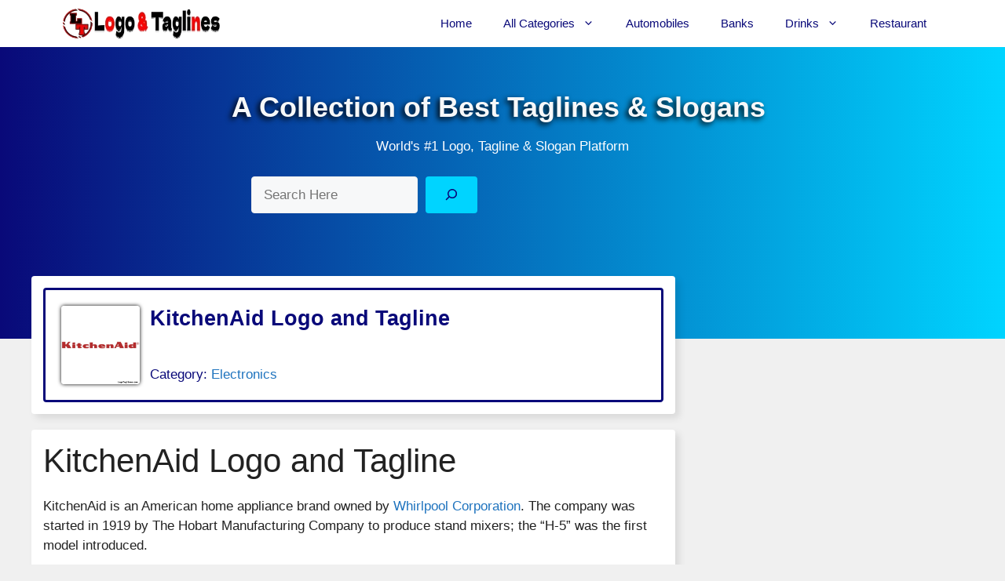

--- FILE ---
content_type: text/html; charset=UTF-8
request_url: https://logotaglines.com/kitchenaid-logo-tagline/
body_size: 56049
content:
<!DOCTYPE html>
<html lang="en-US">
<head>
	<meta charset="UTF-8">
	<style id="jetpack-boost-critical-css">@media all{#wp-block-search__input-1{border-radius:4px}.wp-block-search .wp-block-search__inside-wrapper .wp-element-button{border-radius:4px}.shineads-share-text-mobile{margin-left:5px;font-size:16px}@media (max-width:768px){.shineads-share-text-mobile{display:none}}body,figure,h1,h2,html,li,p,ul{margin:0;padding:0;border:0}html{font-family:sans-serif;-webkit-text-size-adjust:100%;-ms-text-size-adjust:100%;-webkit-font-smoothing:antialiased;-moz-osx-font-smoothing:grayscale}main{display:block}html{box-sizing:border-box}*{box-sizing:inherit}button,input{font-family:inherit;font-size:100%;margin:0}[type=search]{-webkit-appearance:textfield;outline-offset:-2px}body,button,input{font-family:-apple-system,system-ui,BlinkMacSystemFont,"Segoe UI",Helvetica,Arial,sans-serif,"Apple Color Emoji","Segoe UI Emoji","Segoe UI Symbol";font-weight:400;text-transform:none;font-size:17px;line-height:1.5}p{margin-bottom:1.5em}h1,h2{font-family:inherit;font-size:100%;font-style:inherit;font-weight:inherit}h1{font-size:42px;margin-bottom:20px;line-height:1.2em;font-weight:400;text-transform:none}h2{font-size:35px;margin-bottom:20px;line-height:1.2em;font-weight:400;text-transform:none}ul{margin:0 0 1.5em 3em}ul{list-style:disc}li>ul{margin-bottom:0;margin-left:1.5em}strong{font-weight:700}ins{text-decoration:none}figure{margin:0}img{height:auto;max-width:100%}button{background:#55555e;color:#fff;border:1px solid transparent;-webkit-appearance:button;padding:10px 20px}input[type=search]{border:1px solid;border-radius:0;padding:10px 15px;max-width:100%}a{text-decoration:none}.size-full{max-width:100%;height:auto}.screen-reader-text{border:0;clip:rect(1px,1px,1px,1px);clip-path:inset(50%);height:1px;margin:-1px;overflow:hidden;padding:0;position:absolute!important;width:1px;word-wrap:normal!important}.main-navigation{z-index:100;padding:0;clear:both;display:block}.main-navigation a{display:block;text-decoration:none;font-weight:400;text-transform:none;font-size:15px}.main-navigation ul{list-style:none;margin:0;padding-left:0}.main-navigation .main-nav ul li a{padding-left:20px;padding-right:20px;line-height:60px}.inside-navigation{position:relative}.main-navigation .inside-navigation{display:flex;align-items:center;flex-wrap:wrap;justify-content:space-between}.main-navigation .main-nav>ul{display:flex;flex-wrap:wrap;align-items:center}.main-navigation li{position:relative}.nav-align-right .inside-navigation{justify-content:flex-end}.main-navigation ul ul{display:block;box-shadow:1px 1px 0 rgba(0,0,0,.1);float:left;position:absolute;left:-99999px;opacity:0;z-index:99999;width:200px;text-align:left;top:auto;height:0;overflow:hidden}.main-navigation ul ul a{display:block}.main-navigation ul ul li{width:100%}.main-navigation .main-nav ul ul li a{line-height:normal;padding:10px 20px;font-size:14px}.main-navigation .main-nav ul li.menu-item-has-children>a{padding-right:0;position:relative}.menu-item-has-children .dropdown-menu-toggle{display:inline-block;height:100%;clear:both;padding-right:20px;padding-left:10px}.menu-item-has-children ul .dropdown-menu-toggle{padding-top:10px;padding-bottom:10px;margin-top:-10px}nav ul ul .menu-item-has-children .dropdown-menu-toggle{float:right}.site-logo{display:inline-block;max-width:100%}.site-content{word-wrap:break-word}.site-content{display:flex}.grid-container{margin-left:auto;margin-right:auto;max-width:1200px}.site-main>*{margin-bottom:20px}.separate-containers .site-main{margin:20px}.separate-containers.right-sidebar .site-main{margin-left:0}.separate-containers .inside-right-sidebar{margin-top:20px;margin-bottom:20px}.gp-icon{display:inline-flex;align-self:center}.gp-icon svg{height:1em;width:1em;top:.125em;position:relative;fill:currentColor}.icon-menu-bars svg:nth-child(2){display:none}.container.grid-container{width:auto}.menu-toggle{display:none}.menu-toggle{padding:0 20px;line-height:60px;margin:0;font-weight:400;text-transform:none;font-size:15px}.menu-toggle .mobile-menu{padding-left:3px}.menu-toggle .gp-icon+.mobile-menu{padding-left:9px}button.menu-toggle{background-color:transparent;flex-grow:1;border:0;text-align:center}@media (max-width:768px){.site-content{flex-direction:column}.container .site-content .content-area{width:auto}.is-right-sidebar.sidebar{width:auto;order:initial}#main{margin-left:0;margin-right:0}body:not(.no-sidebar) #main{margin-bottom:0}}#wp-block-search__input-1{border-radius:4px}.wp-block-search .wp-block-search__inside-wrapper .wp-element-button{border-radius:4px}.shineads-share-text-mobile{margin-left:5px;font-size:16px}@media (max-width:768px){.shineads-share-text-mobile{display:none}}.slideout-navigation.main-navigation:not(.is-open):not(.slideout-transition){display:none}.slideout-overlay{z-index:100000;position:fixed;width:100%;height:100%;height:100vh;min-height:100%;top:0;right:0;bottom:0;left:0;background-color:rgba(0,0,0,.8);visibility:hidden;opacity:0}.slideout-overlay button.slideout-exit{position:fixed;top:0;background-color:transparent;color:#fff;font-size:30px;border:0;opacity:0}.slideout-navigation .main-nav{margin-bottom:40px}.slideout-navigation:not(.do-overlay) .main-nav{width:100%;box-sizing:border-box}.slideout-navigation .slideout-menu{display:block}#generate-slideout-menu{z-index:100001}#generate-slideout-menu .slideout-menu li{float:none;width:100%;clear:both;text-align:left}#generate-slideout-menu.main-navigation ul ul{display:none}#generate-slideout-menu.main-navigation .main-nav ul ul{position:relative;top:0;left:0;width:100%}.slideout-navigation .menu-item-has-children .dropdown-menu-toggle{float:right}.slideout-navigation .sub-menu .dropdown-menu-toggle .gp-icon svg{transform:rotate(0)}@media (max-width:768px){.slideout-overlay button.slideout-exit{font-size:20px;padding:10px}.slideout-overlay{top:-100px;height:calc(100% + 100px);height:calc(100vh + 100px);min-height:calc(100% + 100px)}}.navigation-branding{display:flex;align-items:center;order:0;margin-right:10px}.navigation-branding img{position:relative;padding:10px 0;display:block}.main-navigation .menu-toggle{flex-grow:1;width:auto}.main-navigation.has-branding .menu-toggle{flex-grow:0;padding-right:20px;order:2}.nav-align-right .navigation-branding{margin-right:auto}}</style><meta name='robots' content='index, follow, max-image-preview:large, max-snippet:-1, max-video-preview:-1' />
<meta name="viewport" content="width=device-width, initial-scale=1">
	<!-- This site is optimized with the Yoast SEO Premium plugin v26.5 (Yoast SEO v26.8) - https://yoast.com/product/yoast-seo-premium-wordpress/ -->
	<title>KitchenAid Logo and Tagline - Slogan - Owner - Market</title>
	<meta name="description" content="KitchenAid is an American home appliance brand owned by Whirlpool Corporation. The company was started in 1919 by The Hobart Manufacturing" />
	<link rel="canonical" href="https://logotaglines.com/kitchenaid-logo-tagline/" />
	<meta property="og:locale" content="en_US" />
	<meta property="og:type" content="article" />
	<meta property="og:title" content="KitchenAid Logo and Tagline" />
	<meta property="og:description" content="KitchenAid is an American home appliance brand owned by Whirlpool Corporation. The company was started in 1919 by The Hobart Manufacturing" />
	<meta property="og:url" content="https://logotaglines.com/kitchenaid-logo-tagline/" />
	<meta property="og:site_name" content="Logo &amp; Taglines" />
	<meta property="article:published_time" content="2022-06-19T10:36:47+00:00" />
	<meta property="article:modified_time" content="2022-06-19T10:38:12+00:00" />
	<meta property="og:image" content="https://logotaglines.com/wp-content/uploads/2022/06/KitchenAid-Logo-Tagline-Slogan-Owner.jpg" />
	<meta property="og:image:width" content="640" />
	<meta property="og:image:height" content="640" />
	<meta property="og:image:type" content="image/jpeg" />
	<meta name="author" content="Logo Tagline Collector" />
	<meta name="twitter:card" content="summary_large_image" />
	<meta name="twitter:creator" content="@logotaglines" />
	<meta name="twitter:site" content="@logotaglines" />
	<meta name="twitter:label1" content="Written by" />
	<meta name="twitter:data1" content="Logo Tagline Collector" />
	<meta name="twitter:label2" content="Est. reading time" />
	<meta name="twitter:data2" content="1 minute" />
	<script data-jetpack-boost="ignore" type="application/ld+json" class="yoast-schema-graph">{"@context":"https://schema.org","@graph":[{"@type":"Article","@id":"https://logotaglines.com/kitchenaid-logo-tagline/#article","isPartOf":{"@id":"https://logotaglines.com/kitchenaid-logo-tagline/"},"author":{"name":"Logo Tagline Collector","@id":"https://logotaglines.com/#/schema/person/bf0ed4a3c55ba1c2535ab64a5d6aaa53"},"headline":"KitchenAid Logo and Tagline","datePublished":"2022-06-19T10:36:47+00:00","dateModified":"2022-06-19T10:38:12+00:00","mainEntityOfPage":{"@id":"https://logotaglines.com/kitchenaid-logo-tagline/"},"wordCount":99,"publisher":{"@id":"https://logotaglines.com/#/schema/person/bf0ed4a3c55ba1c2535ab64a5d6aaa53"},"image":{"@id":"https://logotaglines.com/kitchenaid-logo-tagline/#primaryimage"},"thumbnailUrl":"https://i0.wp.com/logotaglines.com/wp-content/uploads/2022/06/KitchenAid-Logo-Tagline-Slogan-Owner.jpg?fit=640%2C640&ssl=1","keywords":["Electronics"],"articleSection":["Electronics"],"inLanguage":"en-US"},{"@type":"WebPage","@id":"https://logotaglines.com/kitchenaid-logo-tagline/","url":"https://logotaglines.com/kitchenaid-logo-tagline/","name":"KitchenAid Logo and Tagline - Slogan - Owner - Market","isPartOf":{"@id":"https://logotaglines.com/#website"},"primaryImageOfPage":{"@id":"https://logotaglines.com/kitchenaid-logo-tagline/#primaryimage"},"image":{"@id":"https://logotaglines.com/kitchenaid-logo-tagline/#primaryimage"},"thumbnailUrl":"https://i0.wp.com/logotaglines.com/wp-content/uploads/2022/06/KitchenAid-Logo-Tagline-Slogan-Owner.jpg?fit=640%2C640&ssl=1","datePublished":"2022-06-19T10:36:47+00:00","dateModified":"2022-06-19T10:38:12+00:00","description":"KitchenAid is an American home appliance brand owned by Whirlpool Corporation. The company was started in 1919 by The Hobart Manufacturing","breadcrumb":{"@id":"https://logotaglines.com/kitchenaid-logo-tagline/#breadcrumb"},"inLanguage":"en-US","potentialAction":[{"@type":"ReadAction","target":["https://logotaglines.com/kitchenaid-logo-tagline/"]}]},{"@type":"ImageObject","inLanguage":"en-US","@id":"https://logotaglines.com/kitchenaid-logo-tagline/#primaryimage","url":"https://i0.wp.com/logotaglines.com/wp-content/uploads/2022/06/KitchenAid-Logo-Tagline-Slogan-Owner.jpg?fit=640%2C640&ssl=1","contentUrl":"https://i0.wp.com/logotaglines.com/wp-content/uploads/2022/06/KitchenAid-Logo-Tagline-Slogan-Owner.jpg?fit=640%2C640&ssl=1","width":640,"height":640,"caption":"KitchenAid Logo"},{"@type":"BreadcrumbList","@id":"https://logotaglines.com/kitchenaid-logo-tagline/#breadcrumb","itemListElement":[{"@type":"ListItem","position":1,"name":"Home","item":"https://logotaglines.com/"},{"@type":"ListItem","position":2,"name":"KitchenAid Logo and Tagline"}]},{"@type":"WebSite","@id":"https://logotaglines.com/#website","url":"https://logotaglines.com/","name":"Logo &amp; Taglines","description":"World&#039;s Best Slogans","publisher":{"@id":"https://logotaglines.com/#/schema/person/bf0ed4a3c55ba1c2535ab64a5d6aaa53"},"potentialAction":[{"@type":"SearchAction","target":{"@type":"EntryPoint","urlTemplate":"https://logotaglines.com/?s={search_term_string}"},"query-input":{"@type":"PropertyValueSpecification","valueRequired":true,"valueName":"search_term_string"}}],"inLanguage":"en-US"},{"@type":["Person","Organization"],"@id":"https://logotaglines.com/#/schema/person/bf0ed4a3c55ba1c2535ab64a5d6aaa53","name":"Logo Tagline Collector","image":{"@type":"ImageObject","inLanguage":"en-US","@id":"https://logotaglines.com/#/schema/person/image/","url":"https://logotaglines.com/wp-content/uploads/2017/08/logotaglines-144x.png","contentUrl":"https://logotaglines.com/wp-content/uploads/2017/08/logotaglines-144x.png","width":144,"height":144,"caption":"Logo Tagline Collector"},"logo":{"@id":"https://logotaglines.com/#/schema/person/image/"},"sameAs":["https://in.pinterest.com/logotaglines"]}]}</script>
	<!-- / Yoast SEO Premium plugin. -->


<link rel='dns-prefetch' href='//www.googletagmanager.com' />
<link rel='dns-prefetch' href='//stats.wp.com' />
<link rel='dns-prefetch' href='//pagead2.googlesyndication.com' />
<link rel='preconnect' href='//i0.wp.com' />
<link rel='preconnect' href='//c0.wp.com' />
<link rel="alternate" type="application/rss+xml" title="Logo &amp; Taglines &raquo; Feed" href="https://logotaglines.com/feed/" />
<link rel="alternate" type="application/rss+xml" title="Logo &amp; Taglines &raquo; Comments Feed" href="https://logotaglines.com/comments/feed/" />
<link rel="alternate" title="oEmbed (JSON)" type="application/json+oembed" href="https://logotaglines.com/wp-json/oembed/1.0/embed?url=https%3A%2F%2Flogotaglines.com%2Fkitchenaid-logo-tagline%2F" />
<link rel="alternate" title="oEmbed (XML)" type="text/xml+oembed" href="https://logotaglines.com/wp-json/oembed/1.0/embed?url=https%3A%2F%2Flogotaglines.com%2Fkitchenaid-logo-tagline%2F&#038;format=xml" />
<noscript><link rel='stylesheet' id='all-css-1c88c7e2e5ee53474a397dd7fbad959c' href='https://logotaglines.com/wp-content/boost-cache/static/640aeb9e7f.min.css' type='text/css' media='all' /></noscript><link data-media="all" onload="this.media=this.dataset.media; delete this.dataset.media; this.removeAttribute( &apos;onload&apos; );" rel='stylesheet' id='all-css-1c88c7e2e5ee53474a397dd7fbad959c' href='https://logotaglines.com/wp-content/boost-cache/static/640aeb9e7f.min.css' type='text/css' media="not all" />
<style id='generate-style-inline-css'>
body{background-color:var(--base);color:var(--contrast);}a{color:var(--accent);}a:hover, a:focus, a:active{color:var(--contrast);}.wp-block-group__inner-container{max-width:1200px;margin-left:auto;margin-right:auto;}:root{--contrast:#222222;--contrast-2:#575760;--contrast-3:#b2b2be;--base:#f0f0f0;--base-2:#f7f8f9;--base-3:#ffffff;--accent:#1e73be;--global-color-10:#090979;--global-color-9:#00d4ff;}:root .has-contrast-color{color:var(--contrast);}:root .has-contrast-background-color{background-color:var(--contrast);}:root .has-contrast-2-color{color:var(--contrast-2);}:root .has-contrast-2-background-color{background-color:var(--contrast-2);}:root .has-contrast-3-color{color:var(--contrast-3);}:root .has-contrast-3-background-color{background-color:var(--contrast-3);}:root .has-base-color{color:var(--base);}:root .has-base-background-color{background-color:var(--base);}:root .has-base-2-color{color:var(--base-2);}:root .has-base-2-background-color{background-color:var(--base-2);}:root .has-base-3-color{color:var(--base-3);}:root .has-base-3-background-color{background-color:var(--base-3);}:root .has-accent-color{color:var(--accent);}:root .has-accent-background-color{background-color:var(--accent);}:root .has-global-color-10-color{color:var(--global-color-10);}:root .has-global-color-10-background-color{background-color:var(--global-color-10);}:root .has-global-color-9-color{color:var(--global-color-9);}:root .has-global-color-9-background-color{background-color:var(--global-color-9);}body, button, input, select, textarea{font-family:Helvetica;}.top-bar{background-color:#636363;color:#ffffff;}.top-bar a{color:#ffffff;}.top-bar a:hover{color:#303030;}.site-header{background-color:var(--base-3);}.main-title a,.main-title a:hover{color:var(--global-color-10);}.site-description{color:var(--contrast-2);}.mobile-menu-control-wrapper .menu-toggle,.mobile-menu-control-wrapper .menu-toggle:hover,.mobile-menu-control-wrapper .menu-toggle:focus,.has-inline-mobile-toggle #site-navigation.toggled{background-color:rgba(0, 0, 0, 0.02);}.main-navigation,.main-navigation ul ul{background-color:var(--base-3);}.main-navigation .main-nav ul li a, .main-navigation .menu-toggle, .main-navigation .menu-bar-items{color:var(--global-color-10);}.main-navigation .main-nav ul li:not([class*="current-menu-"]):hover > a, .main-navigation .main-nav ul li:not([class*="current-menu-"]):focus > a, .main-navigation .main-nav ul li.sfHover:not([class*="current-menu-"]) > a, .main-navigation .menu-bar-item:hover > a, .main-navigation .menu-bar-item.sfHover > a{color:var(--global-color-9);}button.menu-toggle:hover,button.menu-toggle:focus{color:var(--global-color-10);}.main-navigation .main-nav ul li[class*="current-menu-"] > a{color:var(--global-color-10);}.navigation-search input[type="search"],.navigation-search input[type="search"]:active, .navigation-search input[type="search"]:focus, .main-navigation .main-nav ul li.search-item.active > a, .main-navigation .menu-bar-items .search-item.active > a{color:var(--global-color-9);}.main-navigation ul ul{background-color:var(--base-3);}.main-navigation .main-nav ul ul li a{color:var(--global-color-10);}.main-navigation .main-nav ul ul li:not([class*="current-menu-"]):hover > a,.main-navigation .main-nav ul ul li:not([class*="current-menu-"]):focus > a, .main-navigation .main-nav ul ul li.sfHover:not([class*="current-menu-"]) > a{color:var(--global-color-9);}.main-navigation .main-nav ul ul li[class*="current-menu-"] > a{color:var(--global-color-9);}.entry-title a{color:var(--contrast);}.entry-title a:hover{color:var(--contrast-2);}.entry-meta{color:var(--contrast-2);}.sidebar .widget{background-color:var(--base-3);}.footer-widgets{background-color:var(--base-3);}.site-info{color:var(--global-color-8);background-color:var(--base-3);}.site-info a{color:var(--global-color-8);}input[type="text"],input[type="email"],input[type="url"],input[type="password"],input[type="search"],input[type="tel"],input[type="number"],textarea,select{color:var(--contrast);background-color:var(--base-2);border-color:var(--base);}input[type="text"]:focus,input[type="email"]:focus,input[type="url"]:focus,input[type="password"]:focus,input[type="search"]:focus,input[type="tel"]:focus,input[type="number"]:focus,textarea:focus,select:focus{color:var(--contrast);background-color:var(--base-2);border-color:var(--contrast-3);}button,html input[type="button"],input[type="reset"],input[type="submit"],a.button,a.wp-block-button__link:not(.has-background){color:var(--base-3);background-color:var(--global-color-10);}button:hover,html input[type="button"]:hover,input[type="reset"]:hover,input[type="submit"]:hover,a.button:hover,button:focus,html input[type="button"]:focus,input[type="reset"]:focus,input[type="submit"]:focus,a.button:focus,a.wp-block-button__link:not(.has-background):active,a.wp-block-button__link:not(.has-background):focus,a.wp-block-button__link:not(.has-background):hover{color:var(--base-3);background-color:var(--global-color-9);}a.generate-back-to-top{background-color:rgba( 0,0,0,0.4 );color:#ffffff;}a.generate-back-to-top:hover,a.generate-back-to-top:focus{background-color:rgba( 0,0,0,0.6 );color:#ffffff;}:root{--gp-search-modal-bg-color:var(--base-3);--gp-search-modal-text-color:var(--contrast);--gp-search-modal-overlay-bg-color:rgba(0,0,0,0.2);}@media (max-width: 768px){.main-navigation .menu-bar-item:hover > a, .main-navigation .menu-bar-item.sfHover > a{background:none;color:var(--global-color-10);}}.nav-below-header .main-navigation .inside-navigation.grid-container, .nav-above-header .main-navigation .inside-navigation.grid-container{padding:0px 20px 0px 20px;}.site-main .wp-block-group__inner-container{padding:40px;}.separate-containers .paging-navigation{padding-top:20px;padding-bottom:20px;}.entry-content .alignwide, body:not(.no-sidebar) .entry-content .alignfull{margin-left:-40px;width:calc(100% + 80px);max-width:calc(100% + 80px);}.rtl .menu-item-has-children .dropdown-menu-toggle{padding-left:20px;}.rtl .main-navigation .main-nav ul li.menu-item-has-children > a{padding-right:20px;}.footer-widgets-container{padding:39px 40px 40px 40px;}.inside-site-info{padding:0px 40px 20px 40px;}@media (max-width:768px){.separate-containers .inside-article, .separate-containers .comments-area, .separate-containers .page-header, .separate-containers .paging-navigation, .one-container .site-content, .inside-page-header{padding:30px;}.site-main .wp-block-group__inner-container{padding:30px;}.inside-top-bar{padding-right:30px;padding-left:30px;}.inside-header{padding-right:30px;padding-left:30px;}.widget-area .widget{padding-top:30px;padding-right:30px;padding-bottom:30px;padding-left:30px;}.footer-widgets-container{padding-top:30px;padding-right:30px;padding-bottom:30px;padding-left:30px;}.inside-site-info{padding-right:30px;padding-left:30px;}.entry-content .alignwide, body:not(.no-sidebar) .entry-content .alignfull{margin-left:-30px;width:calc(100% + 60px);max-width:calc(100% + 60px);}.one-container .site-main .paging-navigation{margin-bottom:20px;}}/* End cached CSS */.is-right-sidebar{width:30%;}.is-left-sidebar{width:30%;}.site-content .content-area{width:70%;}@media (max-width: 768px){.main-navigation .menu-toggle,.sidebar-nav-mobile:not(#sticky-placeholder){display:block;}.main-navigation ul,.gen-sidebar-nav,.main-navigation:not(.slideout-navigation):not(.toggled) .main-nav > ul,.has-inline-mobile-toggle #site-navigation .inside-navigation > *:not(.navigation-search):not(.main-nav){display:none;}.nav-align-right .inside-navigation,.nav-align-center .inside-navigation{justify-content:space-between;}}
.dynamic-author-image-rounded{border-radius:100%;}.dynamic-featured-image, .dynamic-author-image{vertical-align:middle;}.one-container.blog .dynamic-content-template:not(:last-child), .one-container.archive .dynamic-content-template:not(:last-child){padding-bottom:0px;}.dynamic-entry-excerpt > p:last-child{margin-bottom:0px;}
/*# sourceURL=generate-style-inline-css */
</style>
<style id='generate-offside-inline-css'>
:root{--gp-slideout-width:265px;}.slideout-navigation, .slideout-navigation a{color:var(--global-color-10);}.slideout-navigation button.slideout-exit{color:var(--global-color-10);padding-left:20px;padding-right:20px;}.slide-opened nav.toggled .menu-toggle:before{display:none;}@media (max-width: 768px){.menu-bar-item.slideout-toggle{display:none;}}
/*# sourceURL=generate-offside-inline-css */
</style>
<style id='generate-navigation-branding-inline-css'>
.main-navigation.has-branding .inside-navigation.grid-container, .main-navigation.has-branding.grid-container .inside-navigation:not(.grid-container){padding:0px 40px 0px 40px;}.main-navigation.has-branding:not(.grid-container) .inside-navigation:not(.grid-container) .navigation-branding{margin-left:10px;}.navigation-branding img, .site-logo.mobile-header-logo img{height:60px;width:auto;}.navigation-branding .main-title{line-height:60px;}@media (max-width: 768px){.main-navigation.has-branding.nav-align-center .menu-bar-items, .main-navigation.has-sticky-branding.navigation-stick.nav-align-center .menu-bar-items{margin-left:auto;}.navigation-branding{margin-right:auto;margin-left:10px;}.navigation-branding .main-title, .mobile-header-navigation .site-logo{margin-left:10px;}.main-navigation.has-branding .inside-navigation.grid-container{padding:0px;}}
/*# sourceURL=generate-navigation-branding-inline-css */
</style>
<style id='wp-img-auto-sizes-contain-inline-css'>
img:is([sizes=auto i],[sizes^="auto," i]){contain-intrinsic-size:3000px 1500px}
/*# sourceURL=wp-img-auto-sizes-contain-inline-css */
</style>
<style id='wp-block-library-inline-css'>
:root{--wp-block-synced-color:#7a00df;--wp-block-synced-color--rgb:122,0,223;--wp-bound-block-color:var(--wp-block-synced-color);--wp-editor-canvas-background:#ddd;--wp-admin-theme-color:#007cba;--wp-admin-theme-color--rgb:0,124,186;--wp-admin-theme-color-darker-10:#006ba1;--wp-admin-theme-color-darker-10--rgb:0,107,160.5;--wp-admin-theme-color-darker-20:#005a87;--wp-admin-theme-color-darker-20--rgb:0,90,135;--wp-admin-border-width-focus:2px}@media (min-resolution:192dpi){:root{--wp-admin-border-width-focus:1.5px}}.wp-element-button{cursor:pointer}:root .has-very-light-gray-background-color{background-color:#eee}:root .has-very-dark-gray-background-color{background-color:#313131}:root .has-very-light-gray-color{color:#eee}:root .has-very-dark-gray-color{color:#313131}:root .has-vivid-green-cyan-to-vivid-cyan-blue-gradient-background{background:linear-gradient(135deg,#00d084,#0693e3)}:root .has-purple-crush-gradient-background{background:linear-gradient(135deg,#34e2e4,#4721fb 50%,#ab1dfe)}:root .has-hazy-dawn-gradient-background{background:linear-gradient(135deg,#faaca8,#dad0ec)}:root .has-subdued-olive-gradient-background{background:linear-gradient(135deg,#fafae1,#67a671)}:root .has-atomic-cream-gradient-background{background:linear-gradient(135deg,#fdd79a,#004a59)}:root .has-nightshade-gradient-background{background:linear-gradient(135deg,#330968,#31cdcf)}:root .has-midnight-gradient-background{background:linear-gradient(135deg,#020381,#2874fc)}:root{--wp--preset--font-size--normal:16px;--wp--preset--font-size--huge:42px}.has-regular-font-size{font-size:1em}.has-larger-font-size{font-size:2.625em}.has-normal-font-size{font-size:var(--wp--preset--font-size--normal)}.has-huge-font-size{font-size:var(--wp--preset--font-size--huge)}.has-text-align-center{text-align:center}.has-text-align-left{text-align:left}.has-text-align-right{text-align:right}.has-fit-text{white-space:nowrap!important}#end-resizable-editor-section{display:none}.aligncenter{clear:both}.items-justified-left{justify-content:flex-start}.items-justified-center{justify-content:center}.items-justified-right{justify-content:flex-end}.items-justified-space-between{justify-content:space-between}.screen-reader-text{border:0;clip-path:inset(50%);height:1px;margin:-1px;overflow:hidden;padding:0;position:absolute;width:1px;word-wrap:normal!important}.screen-reader-text:focus{background-color:#ddd;clip-path:none;color:#444;display:block;font-size:1em;height:auto;left:5px;line-height:normal;padding:15px 23px 14px;text-decoration:none;top:5px;width:auto;z-index:100000}html :where(.has-border-color){border-style:solid}html :where([style*=border-top-color]){border-top-style:solid}html :where([style*=border-right-color]){border-right-style:solid}html :where([style*=border-bottom-color]){border-bottom-style:solid}html :where([style*=border-left-color]){border-left-style:solid}html :where([style*=border-width]){border-style:solid}html :where([style*=border-top-width]){border-top-style:solid}html :where([style*=border-right-width]){border-right-style:solid}html :where([style*=border-bottom-width]){border-bottom-style:solid}html :where([style*=border-left-width]){border-left-style:solid}html :where(img[class*=wp-image-]){height:auto;max-width:100%}:where(figure){margin:0 0 1em}html :where(.is-position-sticky){--wp-admin--admin-bar--position-offset:var(--wp-admin--admin-bar--height,0px)}@media screen and (max-width:600px){html :where(.is-position-sticky){--wp-admin--admin-bar--position-offset:0px}}

/*# sourceURL=wp-block-library-inline-css */
</style><style id='wp-block-image-inline-css'>
.wp-block-image>a,.wp-block-image>figure>a{display:inline-block}.wp-block-image img{box-sizing:border-box;height:auto;max-width:100%;vertical-align:bottom}@media not (prefers-reduced-motion){.wp-block-image img.hide{visibility:hidden}.wp-block-image img.show{animation:show-content-image .4s}}.wp-block-image[style*=border-radius] img,.wp-block-image[style*=border-radius]>a{border-radius:inherit}.wp-block-image.has-custom-border img{box-sizing:border-box}.wp-block-image.aligncenter{text-align:center}.wp-block-image.alignfull>a,.wp-block-image.alignwide>a{width:100%}.wp-block-image.alignfull img,.wp-block-image.alignwide img{height:auto;width:100%}.wp-block-image .aligncenter,.wp-block-image .alignleft,.wp-block-image .alignright,.wp-block-image.aligncenter,.wp-block-image.alignleft,.wp-block-image.alignright{display:table}.wp-block-image .aligncenter>figcaption,.wp-block-image .alignleft>figcaption,.wp-block-image .alignright>figcaption,.wp-block-image.aligncenter>figcaption,.wp-block-image.alignleft>figcaption,.wp-block-image.alignright>figcaption{caption-side:bottom;display:table-caption}.wp-block-image .alignleft{float:left;margin:.5em 1em .5em 0}.wp-block-image .alignright{float:right;margin:.5em 0 .5em 1em}.wp-block-image .aligncenter{margin-left:auto;margin-right:auto}.wp-block-image :where(figcaption){margin-bottom:1em;margin-top:.5em}.wp-block-image.is-style-circle-mask img{border-radius:9999px}@supports ((-webkit-mask-image:none) or (mask-image:none)) or (-webkit-mask-image:none){.wp-block-image.is-style-circle-mask img{border-radius:0;-webkit-mask-image:url('data:image/svg+xml;utf8,<svg viewBox="0 0 100 100" xmlns="http://www.w3.org/2000/svg"><circle cx="50" cy="50" r="50"/></svg>');mask-image:url('data:image/svg+xml;utf8,<svg viewBox="0 0 100 100" xmlns="http://www.w3.org/2000/svg"><circle cx="50" cy="50" r="50"/></svg>');mask-mode:alpha;-webkit-mask-position:center;mask-position:center;-webkit-mask-repeat:no-repeat;mask-repeat:no-repeat;-webkit-mask-size:contain;mask-size:contain}}:root :where(.wp-block-image.is-style-rounded img,.wp-block-image .is-style-rounded img){border-radius:9999px}.wp-block-image figure{margin:0}.wp-lightbox-container{display:flex;flex-direction:column;position:relative}.wp-lightbox-container img{cursor:zoom-in}.wp-lightbox-container img:hover+button{opacity:1}.wp-lightbox-container button{align-items:center;backdrop-filter:blur(16px) saturate(180%);background-color:#5a5a5a40;border:none;border-radius:4px;cursor:zoom-in;display:flex;height:20px;justify-content:center;opacity:0;padding:0;position:absolute;right:16px;text-align:center;top:16px;width:20px;z-index:100}@media not (prefers-reduced-motion){.wp-lightbox-container button{transition:opacity .2s ease}}.wp-lightbox-container button:focus-visible{outline:3px auto #5a5a5a40;outline:3px auto -webkit-focus-ring-color;outline-offset:3px}.wp-lightbox-container button:hover{cursor:pointer;opacity:1}.wp-lightbox-container button:focus{opacity:1}.wp-lightbox-container button:focus,.wp-lightbox-container button:hover,.wp-lightbox-container button:not(:hover):not(:active):not(.has-background){background-color:#5a5a5a40;border:none}.wp-lightbox-overlay{box-sizing:border-box;cursor:zoom-out;height:100vh;left:0;overflow:hidden;position:fixed;top:0;visibility:hidden;width:100%;z-index:100000}.wp-lightbox-overlay .close-button{align-items:center;cursor:pointer;display:flex;justify-content:center;min-height:40px;min-width:40px;padding:0;position:absolute;right:calc(env(safe-area-inset-right) + 16px);top:calc(env(safe-area-inset-top) + 16px);z-index:5000000}.wp-lightbox-overlay .close-button:focus,.wp-lightbox-overlay .close-button:hover,.wp-lightbox-overlay .close-button:not(:hover):not(:active):not(.has-background){background:none;border:none}.wp-lightbox-overlay .lightbox-image-container{height:var(--wp--lightbox-container-height);left:50%;overflow:hidden;position:absolute;top:50%;transform:translate(-50%,-50%);transform-origin:top left;width:var(--wp--lightbox-container-width);z-index:9999999999}.wp-lightbox-overlay .wp-block-image{align-items:center;box-sizing:border-box;display:flex;height:100%;justify-content:center;margin:0;position:relative;transform-origin:0 0;width:100%;z-index:3000000}.wp-lightbox-overlay .wp-block-image img{height:var(--wp--lightbox-image-height);min-height:var(--wp--lightbox-image-height);min-width:var(--wp--lightbox-image-width);width:var(--wp--lightbox-image-width)}.wp-lightbox-overlay .wp-block-image figcaption{display:none}.wp-lightbox-overlay button{background:none;border:none}.wp-lightbox-overlay .scrim{background-color:#fff;height:100%;opacity:.9;position:absolute;width:100%;z-index:2000000}.wp-lightbox-overlay.active{visibility:visible}@media not (prefers-reduced-motion){.wp-lightbox-overlay.active{animation:turn-on-visibility .25s both}.wp-lightbox-overlay.active img{animation:turn-on-visibility .35s both}.wp-lightbox-overlay.show-closing-animation:not(.active){animation:turn-off-visibility .35s both}.wp-lightbox-overlay.show-closing-animation:not(.active) img{animation:turn-off-visibility .25s both}.wp-lightbox-overlay.zoom.active{animation:none;opacity:1;visibility:visible}.wp-lightbox-overlay.zoom.active .lightbox-image-container{animation:lightbox-zoom-in .4s}.wp-lightbox-overlay.zoom.active .lightbox-image-container img{animation:none}.wp-lightbox-overlay.zoom.active .scrim{animation:turn-on-visibility .4s forwards}.wp-lightbox-overlay.zoom.show-closing-animation:not(.active){animation:none}.wp-lightbox-overlay.zoom.show-closing-animation:not(.active) .lightbox-image-container{animation:lightbox-zoom-out .4s}.wp-lightbox-overlay.zoom.show-closing-animation:not(.active) .lightbox-image-container img{animation:none}.wp-lightbox-overlay.zoom.show-closing-animation:not(.active) .scrim{animation:turn-off-visibility .4s forwards}}@keyframes show-content-image{0%{visibility:hidden}99%{visibility:hidden}to{visibility:visible}}@keyframes turn-on-visibility{0%{opacity:0}to{opacity:1}}@keyframes turn-off-visibility{0%{opacity:1;visibility:visible}99%{opacity:0;visibility:visible}to{opacity:0;visibility:hidden}}@keyframes lightbox-zoom-in{0%{transform:translate(calc((-100vw + var(--wp--lightbox-scrollbar-width))/2 + var(--wp--lightbox-initial-left-position)),calc(-50vh + var(--wp--lightbox-initial-top-position))) scale(var(--wp--lightbox-scale))}to{transform:translate(-50%,-50%) scale(1)}}@keyframes lightbox-zoom-out{0%{transform:translate(-50%,-50%) scale(1);visibility:visible}99%{visibility:visible}to{transform:translate(calc((-100vw + var(--wp--lightbox-scrollbar-width))/2 + var(--wp--lightbox-initial-left-position)),calc(-50vh + var(--wp--lightbox-initial-top-position))) scale(var(--wp--lightbox-scale));visibility:hidden}}
/*# sourceURL=https://logotaglines.com/wp-includes/blocks/image/style.min.css */
</style>
<style id='wp-block-search-inline-css'>
.wp-block-search__button{margin-left:10px;word-break:normal}.wp-block-search__button.has-icon{line-height:0}.wp-block-search__button svg{height:1.25em;min-height:24px;min-width:24px;width:1.25em;fill:currentColor;vertical-align:text-bottom}:where(.wp-block-search__button){border:1px solid #ccc;padding:6px 10px}.wp-block-search__inside-wrapper{display:flex;flex:auto;flex-wrap:nowrap;max-width:100%}.wp-block-search__label{width:100%}.wp-block-search.wp-block-search__button-only .wp-block-search__button{box-sizing:border-box;display:flex;flex-shrink:0;justify-content:center;margin-left:0;max-width:100%}.wp-block-search.wp-block-search__button-only .wp-block-search__inside-wrapper{min-width:0!important;transition-property:width}.wp-block-search.wp-block-search__button-only .wp-block-search__input{flex-basis:100%;transition-duration:.3s}.wp-block-search.wp-block-search__button-only.wp-block-search__searchfield-hidden,.wp-block-search.wp-block-search__button-only.wp-block-search__searchfield-hidden .wp-block-search__inside-wrapper{overflow:hidden}.wp-block-search.wp-block-search__button-only.wp-block-search__searchfield-hidden .wp-block-search__input{border-left-width:0!important;border-right-width:0!important;flex-basis:0;flex-grow:0;margin:0;min-width:0!important;padding-left:0!important;padding-right:0!important;width:0!important}:where(.wp-block-search__input){appearance:none;border:1px solid #949494;flex-grow:1;font-family:inherit;font-size:inherit;font-style:inherit;font-weight:inherit;letter-spacing:inherit;line-height:inherit;margin-left:0;margin-right:0;min-width:3rem;padding:8px;text-decoration:unset!important;text-transform:inherit}:where(.wp-block-search__button-inside .wp-block-search__inside-wrapper){background-color:#fff;border:1px solid #949494;box-sizing:border-box;padding:4px}:where(.wp-block-search__button-inside .wp-block-search__inside-wrapper) .wp-block-search__input{border:none;border-radius:0;padding:0 4px}:where(.wp-block-search__button-inside .wp-block-search__inside-wrapper) .wp-block-search__input:focus{outline:none}:where(.wp-block-search__button-inside .wp-block-search__inside-wrapper) :where(.wp-block-search__button){padding:4px 8px}.wp-block-search.aligncenter .wp-block-search__inside-wrapper{margin:auto}.wp-block[data-align=right] .wp-block-search.wp-block-search__button-only .wp-block-search__inside-wrapper{float:right}
/*# sourceURL=https://logotaglines.com/wp-includes/blocks/search/style.min.css */
</style>
<style id='wp-block-code-inline-css'>
.wp-block-code{box-sizing:border-box}.wp-block-code code{
  /*!rtl:begin:ignore*/direction:ltr;display:block;font-family:inherit;overflow-wrap:break-word;text-align:initial;white-space:pre-wrap
  /*!rtl:end:ignore*/}
/*# sourceURL=https://logotaglines.com/wp-includes/blocks/code/style.min.css */
</style>
<style id='wp-block-spacer-inline-css'>
.wp-block-spacer{clear:both}
/*# sourceURL=https://logotaglines.com/wp-includes/blocks/spacer/style.min.css */
</style>
<style id='global-styles-inline-css'>
:root{--wp--preset--aspect-ratio--square: 1;--wp--preset--aspect-ratio--4-3: 4/3;--wp--preset--aspect-ratio--3-4: 3/4;--wp--preset--aspect-ratio--3-2: 3/2;--wp--preset--aspect-ratio--2-3: 2/3;--wp--preset--aspect-ratio--16-9: 16/9;--wp--preset--aspect-ratio--9-16: 9/16;--wp--preset--color--black: #000000;--wp--preset--color--cyan-bluish-gray: #abb8c3;--wp--preset--color--white: #ffffff;--wp--preset--color--pale-pink: #f78da7;--wp--preset--color--vivid-red: #cf2e2e;--wp--preset--color--luminous-vivid-orange: #ff6900;--wp--preset--color--luminous-vivid-amber: #fcb900;--wp--preset--color--light-green-cyan: #7bdcb5;--wp--preset--color--vivid-green-cyan: #00d084;--wp--preset--color--pale-cyan-blue: #8ed1fc;--wp--preset--color--vivid-cyan-blue: #0693e3;--wp--preset--color--vivid-purple: #9b51e0;--wp--preset--color--contrast: var(--contrast);--wp--preset--color--contrast-2: var(--contrast-2);--wp--preset--color--contrast-3: var(--contrast-3);--wp--preset--color--base: var(--base);--wp--preset--color--base-2: var(--base-2);--wp--preset--color--base-3: var(--base-3);--wp--preset--color--accent: var(--accent);--wp--preset--color--global-color-10: var(--global-color-10);--wp--preset--color--global-color-9: var(--global-color-9);--wp--preset--gradient--vivid-cyan-blue-to-vivid-purple: linear-gradient(135deg,rgb(6,147,227) 0%,rgb(155,81,224) 100%);--wp--preset--gradient--light-green-cyan-to-vivid-green-cyan: linear-gradient(135deg,rgb(122,220,180) 0%,rgb(0,208,130) 100%);--wp--preset--gradient--luminous-vivid-amber-to-luminous-vivid-orange: linear-gradient(135deg,rgb(252,185,0) 0%,rgb(255,105,0) 100%);--wp--preset--gradient--luminous-vivid-orange-to-vivid-red: linear-gradient(135deg,rgb(255,105,0) 0%,rgb(207,46,46) 100%);--wp--preset--gradient--very-light-gray-to-cyan-bluish-gray: linear-gradient(135deg,rgb(238,238,238) 0%,rgb(169,184,195) 100%);--wp--preset--gradient--cool-to-warm-spectrum: linear-gradient(135deg,rgb(74,234,220) 0%,rgb(151,120,209) 20%,rgb(207,42,186) 40%,rgb(238,44,130) 60%,rgb(251,105,98) 80%,rgb(254,248,76) 100%);--wp--preset--gradient--blush-light-purple: linear-gradient(135deg,rgb(255,206,236) 0%,rgb(152,150,240) 100%);--wp--preset--gradient--blush-bordeaux: linear-gradient(135deg,rgb(254,205,165) 0%,rgb(254,45,45) 50%,rgb(107,0,62) 100%);--wp--preset--gradient--luminous-dusk: linear-gradient(135deg,rgb(255,203,112) 0%,rgb(199,81,192) 50%,rgb(65,88,208) 100%);--wp--preset--gradient--pale-ocean: linear-gradient(135deg,rgb(255,245,203) 0%,rgb(182,227,212) 50%,rgb(51,167,181) 100%);--wp--preset--gradient--electric-grass: linear-gradient(135deg,rgb(202,248,128) 0%,rgb(113,206,126) 100%);--wp--preset--gradient--midnight: linear-gradient(135deg,rgb(2,3,129) 0%,rgb(40,116,252) 100%);--wp--preset--font-size--small: 13px;--wp--preset--font-size--medium: 20px;--wp--preset--font-size--large: 36px;--wp--preset--font-size--x-large: 42px;--wp--preset--spacing--20: 0.44rem;--wp--preset--spacing--30: 0.67rem;--wp--preset--spacing--40: 1rem;--wp--preset--spacing--50: 1.5rem;--wp--preset--spacing--60: 2.25rem;--wp--preset--spacing--70: 3.38rem;--wp--preset--spacing--80: 5.06rem;--wp--preset--shadow--natural: 6px 6px 9px rgba(0, 0, 0, 0.2);--wp--preset--shadow--deep: 12px 12px 50px rgba(0, 0, 0, 0.4);--wp--preset--shadow--sharp: 6px 6px 0px rgba(0, 0, 0, 0.2);--wp--preset--shadow--outlined: 6px 6px 0px -3px rgb(255, 255, 255), 6px 6px rgb(0, 0, 0);--wp--preset--shadow--crisp: 6px 6px 0px rgb(0, 0, 0);}:where(.is-layout-flex){gap: 0.5em;}:where(.is-layout-grid){gap: 0.5em;}body .is-layout-flex{display: flex;}.is-layout-flex{flex-wrap: wrap;align-items: center;}.is-layout-flex > :is(*, div){margin: 0;}body .is-layout-grid{display: grid;}.is-layout-grid > :is(*, div){margin: 0;}:where(.wp-block-columns.is-layout-flex){gap: 2em;}:where(.wp-block-columns.is-layout-grid){gap: 2em;}:where(.wp-block-post-template.is-layout-flex){gap: 1.25em;}:where(.wp-block-post-template.is-layout-grid){gap: 1.25em;}.has-black-color{color: var(--wp--preset--color--black) !important;}.has-cyan-bluish-gray-color{color: var(--wp--preset--color--cyan-bluish-gray) !important;}.has-white-color{color: var(--wp--preset--color--white) !important;}.has-pale-pink-color{color: var(--wp--preset--color--pale-pink) !important;}.has-vivid-red-color{color: var(--wp--preset--color--vivid-red) !important;}.has-luminous-vivid-orange-color{color: var(--wp--preset--color--luminous-vivid-orange) !important;}.has-luminous-vivid-amber-color{color: var(--wp--preset--color--luminous-vivid-amber) !important;}.has-light-green-cyan-color{color: var(--wp--preset--color--light-green-cyan) !important;}.has-vivid-green-cyan-color{color: var(--wp--preset--color--vivid-green-cyan) !important;}.has-pale-cyan-blue-color{color: var(--wp--preset--color--pale-cyan-blue) !important;}.has-vivid-cyan-blue-color{color: var(--wp--preset--color--vivid-cyan-blue) !important;}.has-vivid-purple-color{color: var(--wp--preset--color--vivid-purple) !important;}.has-black-background-color{background-color: var(--wp--preset--color--black) !important;}.has-cyan-bluish-gray-background-color{background-color: var(--wp--preset--color--cyan-bluish-gray) !important;}.has-white-background-color{background-color: var(--wp--preset--color--white) !important;}.has-pale-pink-background-color{background-color: var(--wp--preset--color--pale-pink) !important;}.has-vivid-red-background-color{background-color: var(--wp--preset--color--vivid-red) !important;}.has-luminous-vivid-orange-background-color{background-color: var(--wp--preset--color--luminous-vivid-orange) !important;}.has-luminous-vivid-amber-background-color{background-color: var(--wp--preset--color--luminous-vivid-amber) !important;}.has-light-green-cyan-background-color{background-color: var(--wp--preset--color--light-green-cyan) !important;}.has-vivid-green-cyan-background-color{background-color: var(--wp--preset--color--vivid-green-cyan) !important;}.has-pale-cyan-blue-background-color{background-color: var(--wp--preset--color--pale-cyan-blue) !important;}.has-vivid-cyan-blue-background-color{background-color: var(--wp--preset--color--vivid-cyan-blue) !important;}.has-vivid-purple-background-color{background-color: var(--wp--preset--color--vivid-purple) !important;}.has-black-border-color{border-color: var(--wp--preset--color--black) !important;}.has-cyan-bluish-gray-border-color{border-color: var(--wp--preset--color--cyan-bluish-gray) !important;}.has-white-border-color{border-color: var(--wp--preset--color--white) !important;}.has-pale-pink-border-color{border-color: var(--wp--preset--color--pale-pink) !important;}.has-vivid-red-border-color{border-color: var(--wp--preset--color--vivid-red) !important;}.has-luminous-vivid-orange-border-color{border-color: var(--wp--preset--color--luminous-vivid-orange) !important;}.has-luminous-vivid-amber-border-color{border-color: var(--wp--preset--color--luminous-vivid-amber) !important;}.has-light-green-cyan-border-color{border-color: var(--wp--preset--color--light-green-cyan) !important;}.has-vivid-green-cyan-border-color{border-color: var(--wp--preset--color--vivid-green-cyan) !important;}.has-pale-cyan-blue-border-color{border-color: var(--wp--preset--color--pale-cyan-blue) !important;}.has-vivid-cyan-blue-border-color{border-color: var(--wp--preset--color--vivid-cyan-blue) !important;}.has-vivid-purple-border-color{border-color: var(--wp--preset--color--vivid-purple) !important;}.has-vivid-cyan-blue-to-vivid-purple-gradient-background{background: var(--wp--preset--gradient--vivid-cyan-blue-to-vivid-purple) !important;}.has-light-green-cyan-to-vivid-green-cyan-gradient-background{background: var(--wp--preset--gradient--light-green-cyan-to-vivid-green-cyan) !important;}.has-luminous-vivid-amber-to-luminous-vivid-orange-gradient-background{background: var(--wp--preset--gradient--luminous-vivid-amber-to-luminous-vivid-orange) !important;}.has-luminous-vivid-orange-to-vivid-red-gradient-background{background: var(--wp--preset--gradient--luminous-vivid-orange-to-vivid-red) !important;}.has-very-light-gray-to-cyan-bluish-gray-gradient-background{background: var(--wp--preset--gradient--very-light-gray-to-cyan-bluish-gray) !important;}.has-cool-to-warm-spectrum-gradient-background{background: var(--wp--preset--gradient--cool-to-warm-spectrum) !important;}.has-blush-light-purple-gradient-background{background: var(--wp--preset--gradient--blush-light-purple) !important;}.has-blush-bordeaux-gradient-background{background: var(--wp--preset--gradient--blush-bordeaux) !important;}.has-luminous-dusk-gradient-background{background: var(--wp--preset--gradient--luminous-dusk) !important;}.has-pale-ocean-gradient-background{background: var(--wp--preset--gradient--pale-ocean) !important;}.has-electric-grass-gradient-background{background: var(--wp--preset--gradient--electric-grass) !important;}.has-midnight-gradient-background{background: var(--wp--preset--gradient--midnight) !important;}.has-small-font-size{font-size: var(--wp--preset--font-size--small) !important;}.has-medium-font-size{font-size: var(--wp--preset--font-size--medium) !important;}.has-large-font-size{font-size: var(--wp--preset--font-size--large) !important;}.has-x-large-font-size{font-size: var(--wp--preset--font-size--x-large) !important;}
/*# sourceURL=global-styles-inline-css */
</style>

<style id='classic-theme-styles-inline-css'>
/*! This file is auto-generated */
.wp-block-button__link{color:#fff;background-color:#32373c;border-radius:9999px;box-shadow:none;text-decoration:none;padding:calc(.667em + 2px) calc(1.333em + 2px);font-size:1.125em}.wp-block-file__button{background:#32373c;color:#fff;text-decoration:none}
/*# sourceURL=/wp-includes/css/classic-themes.min.css */
</style>
<style id='generateblocks-inline-css'>
.gb-container.gb-tabs__item:not(.gb-tabs__item-open){display:none;}.gb-container-68a6723e{padding:15px;margin-bottom:20px;border-radius:4px;background-color:var(--base-3);box-shadow: 5px 5px 10px 0 rgba(0,0,0,0.1);}.gb-container-238bee6f{margin-bottom:0px;}.gb-container-dcf48118{position:relative;padding:10px;border-radius:4px;border:var(--global-color-9);background-color:#fafafa;color:var(--global-color-10);transition:all 0.5s ease;}.gb-grid-wrapper > .gb-grid-column-dcf48118{width:100%;}.gb-container-dcf48118:hover{background-color:var(--global-color-10);color:var(--base-3);box-shadow: 2px 2px 10px 3px rgba(0,0,0,0.1);transform:translate3d(0,-10px,0);}.gb-container-d09570b7{height:100%;}.gb-grid-wrapper > .gb-grid-column-d09570b7{width:25%;}.gb-container-4fb6e54c{height:100%;display:flex;flex-direction:column;}.gb-grid-wrapper > .gb-grid-column-4fb6e54c{width:75%;}.gb-container-a6740a90{padding:15px;margin-bottom:20px;border-radius:4px;background-color:var(--base-3);box-shadow: 5px 5px 10px 0 rgba(0,0,0,0.1);}.gb-container-6fef4542{margin-bottom:0px;}.gb-container-892d44de{height:100%;display:flex;align-items:center;justify-content:center;column-gap:10px;position:relative;padding:5px 10px;border-radius:4px;border:1px solid var(--global-color-10);background-color:#fafafa;transition:all 0.5s ease;}.gb-grid-wrapper > .gb-grid-column-892d44de{width:50%;}.gb-container-892d44de:hover{box-shadow: 2px 2px 10px 3px rgba(0,0,0,0.1);transform:translate3d(0,-10px,0);}.gb-container-140b4c8c{height:100%;display:flex;align-items:center;justify-content:center;column-gap:10px;position:relative;padding:5px 10px;border-radius:4px;border:1px solid var(--global-color-10);background-color:#fafafa;transition:all 0.5s ease;}.gb-grid-wrapper > .gb-grid-column-140b4c8c{width:50%;}.gb-container-140b4c8c:hover{box-shadow: 2px 2px 10px 3px rgba(0,0,0,0.1);transform:translate3d(0,-10px,0);}.gb-container-3eccd6d5{height:100%;display:flex;align-items:center;justify-content:center;column-gap:10px;position:relative;padding:5px 10px;border-radius:4px;border:1px solid var(--global-color-10);background-color:#fafafa;transition:all 0.5s ease;}.gb-grid-wrapper > .gb-grid-column-3eccd6d5{width:50%;}.gb-container-3eccd6d5:hover{box-shadow: 2px 2px 10px 3px rgba(0,0,0,0.1);transform:translate3d(0,-10px,0);}.gb-container-1ac47ba7{height:100%;display:flex;align-items:center;justify-content:center;column-gap:10px;position:relative;padding:5px 10px;border-radius:4px;border:1px solid var(--global-color-10);background-color:#fafafa;transition:all 0.5s ease;}.gb-grid-wrapper > .gb-grid-column-1ac47ba7{width:50%;}.gb-container-1ac47ba7:hover{box-shadow: 2px 2px 10px 3px rgba(0,0,0,0.1);transform:translate3d(0,-10px,0);}.gb-container-5a40886a{height:100%;display:flex;align-items:center;justify-content:center;column-gap:10px;position:relative;padding:5px 10px;border-radius:4px;border:1px solid var(--global-color-10);background-color:#fafafa;transition:all 0.5s ease;}.gb-grid-wrapper > .gb-grid-column-5a40886a{width:50%;}.gb-container-5a40886a:hover{box-shadow: 2px 2px 10px 3px rgba(0,0,0,0.1);transform:translate3d(0,-10px,0);}.gb-container-97f5ed24{height:100%;display:flex;align-items:center;justify-content:center;column-gap:10px;position:relative;padding:5px 10px;border-radius:4px;border:1px solid var(--global-color-10);background-color:#fafafa;transition:all 0.5s ease;}.gb-grid-wrapper > .gb-grid-column-97f5ed24{width:50%;}.gb-container-97f5ed24:hover{box-shadow: 2px 2px 10px 3px rgba(0,0,0,0.1);transform:translate3d(0,-10px,0);}.gb-container-17d65ea7{height:100%;display:flex;align-items:center;justify-content:center;column-gap:10px;position:relative;padding:5px 10px;border-radius:4px;border:1px solid var(--global-color-10);background-color:#fafafa;transition:all 0.5s ease;}.gb-grid-wrapper > .gb-grid-column-17d65ea7{width:50%;}.gb-container-17d65ea7:hover{box-shadow: 2px 2px 10px 3px rgba(0,0,0,0.1);transform:translate3d(0,-10px,0);}.gb-container-378633f8{height:100%;display:flex;align-items:center;justify-content:center;column-gap:10px;position:relative;padding:5px 10px;border-radius:4px;border:1px solid var(--global-color-10);background-color:#fafafa;transition:all 0.5s ease;}.gb-grid-wrapper > .gb-grid-column-378633f8{width:50%;}.gb-container-378633f8:hover{box-shadow: 2px 2px 10px 3px rgba(0,0,0,0.1);transform:translate3d(0,-10px,0);}.gb-container-4e732548{height:100%;display:flex;align-items:center;justify-content:center;column-gap:10px;position:relative;padding:5px 10px;border-radius:4px;border:1px solid var(--global-color-10);background-color:#fafafa;transition:all 0.5s ease;}.gb-grid-wrapper > .gb-grid-column-4e732548{width:50%;}.gb-container-4e732548:hover{box-shadow: 2px 2px 10px 3px rgba(0,0,0,0.1);transform:translate3d(0,-10px,0);}.gb-container-4d6fae70{height:100%;display:flex;align-items:center;justify-content:center;column-gap:10px;position:relative;padding:5px 10px;border-radius:4px;border:1px solid var(--global-color-10);background-color:#fafafa;transition:all 0.5s ease;}.gb-grid-wrapper > .gb-grid-column-4d6fae70{width:50%;}.gb-container-4d6fae70:hover{box-shadow: 2px 2px 10px 3px rgba(0,0,0,0.1);transform:translate3d(0,-10px,0);}.gb-container-9cb5246d{height:100%;display:flex;align-items:center;justify-content:center;column-gap:10px;position:relative;padding:5px 10px;border-radius:4px;border:1px solid var(--global-color-10);background-color:#fafafa;transition:all 0.5s ease;}.gb-grid-wrapper > .gb-grid-column-9cb5246d{width:50%;}.gb-container-9cb5246d:hover{box-shadow: 2px 2px 10px 3px rgba(0,0,0,0.1);transform:translate3d(0,-10px,0);}.gb-container-15d435c7{height:100%;display:flex;align-items:center;justify-content:center;column-gap:10px;position:relative;padding:5px 10px;border-radius:4px;border:1px solid var(--global-color-10);background-color:#fafafa;transition:all 0.5s ease;}.gb-grid-wrapper > .gb-grid-column-15d435c7{width:50%;}.gb-container-15d435c7:hover{box-shadow: 2px 2px 10px 3px rgba(0,0,0,0.1);transform:translate3d(0,-10px,0);}.gb-container-7b14aacd{display:flex;flex-direction:column;padding-top:50px;padding-bottom:160px;background-image:linear-gradient(90deg, var(--global-color-10), var(--global-color-9));}.gb-container-75dd6f1d{display:flex;flex-direction:column;}.gb-grid-wrapper > .gb-grid-column-96034d7b{width:25%;}.gb-grid-wrapper > .gb-grid-column-be26cc20{width:50%;}.gb-grid-wrapper > .gb-grid-column-6ab3df7e{width:25%;}.gb-container-770a91b0{background-image:linear-gradient(90deg, var(--global-color-10), var(--global-color-9));}.gb-container-91e94ab4{max-width:1200px;margin-right:auto;margin-left:auto;}.gb-container-09fe98c6{height:100%;padding:20px;margin-left:20px;}.gb-grid-wrapper > .gb-grid-column-09fe98c6{width:33.33%;}.gb-container-4081971c{height:100%;padding:20px;}.gb-grid-wrapper > .gb-grid-column-4081971c{width:33.33%;}.gb-container-65e510a6{position:relative;transition:all 0.5s ease;}.gb-grid-wrapper > .gb-grid-column-65e510a6{width:100%;}.gb-grid-wrapper > .gb-grid-column-96539b94{width:25%;}.gb-grid-wrapper > .gb-grid-column-d329b6a0{width:75%;}.gb-container-4679e4cf{height:100%;padding:20px;}.gb-grid-wrapper > .gb-grid-column-4679e4cf{width:33.33%;}.gb-container-54ce2d1d{position:relative;transition:all 0.5s ease;}.gb-grid-wrapper > .gb-grid-column-54ce2d1d{width:100%;}.gb-grid-wrapper > .gb-grid-column-37c50f1c{width:25%;}.gb-grid-wrapper > .gb-grid-column-efc019e3{width:75%;}.gb-container-d58cb0c0{padding:15px;margin-top:-100px;margin-bottom:20px;border-radius:4px;background-color:var(--base-3);box-shadow: 5px 5px 10px 0 rgba(0,0,0,0.1);}.gb-container-6c1edd74{padding:20px;border-radius:4px;border:3px solid var(--global-color-10);}.gb-container-8227c807{height:100%;}.gb-grid-wrapper > .gb-grid-column-8227c807{width:15%;}.gb-container-d71acb2e{height:100%;display:flex;flex-direction:column;}.gb-grid-wrapper > .gb-grid-column-d71acb2e{width:85%;}.gb-container-fe75e55b{display:flex;justify-content:space-between;margin-top:auto;}.gb-container-e7884b5d{padding:15px;border-radius:4px;background-color:var(--base-3);box-shadow: 5px 5px 10px 0 rgba(0,0,0,0.1);}.gb-container-b850da82{padding:20px;margin-top:20px;border-radius:4px;border:3px solid var(--global-color-10);background-color:var(--base-3);box-shadow: 5px 5px 10px 0 rgba(0,0,0,0.1);}.gb-container-c6a8f6c4{height:100%;position:relative;padding:5px;border-radius:4px;border:2px solid var(--base-3);color:var(--contrast);box-shadow: 0 0 5px 0 rgba(0, 0, 0, 0.35);transition:all 0.5s ease;}.gb-grid-wrapper > .gb-grid-column-c6a8f6c4{width:33.33%;}.gb-container-c6a8f6c4:hover{box-shadow: 2px 2px 10px 3px rgba(0,0,0,0.1);transform:translate3d(0,-10px,0);}.gb-container-ebb49a36{height:100%;}.gb-grid-wrapper > .gb-grid-column-ebb49a36{width:25%;}.gb-container-675e1031{height:100%;display:flex;flex-direction:column;}.gb-grid-wrapper > .gb-grid-column-675e1031{width:75%;}h2.gb-headline-435eaf26{display:flex;align-items:center;column-gap:0.5em;font-size:21px;padding-bottom:10px;margin-top:0px;margin-bottom:20px;border-bottom-width:3px;border-bottom-style:solid;color:var(--global-color-8);}h2.gb-headline-435eaf26 .gb-icon{line-height:0;}h2.gb-headline-435eaf26 .gb-icon svg{width:1em;height:1em;fill:currentColor;}p.gb-headline-c1a99f3f{font-size:14px;margin-bottom:0px;}h2.gb-headline-af8272cd{display:flex;align-items:center;column-gap:0.5em;font-size:21px;padding-bottom:5px;margin-top:0px;margin-bottom:15px;border-bottom-width:3px;border-bottom-style:solid;color:var(--global-color-8);}h2.gb-headline-af8272cd .gb-icon{line-height:0;}h2.gb-headline-af8272cd .gb-icon svg{width:1em;height:1em;fill:currentColor;}p.gb-headline-6df52f85{font-size:15px;margin-bottom:0px;}h2.gb-headline-6d3d5803{font-size:15px;margin-bottom:0px;}h2.gb-headline-47d9fc6c{font-size:15px;margin-bottom:0px;}h2.gb-headline-899cccb6{font-size:15px;margin-bottom:0px;}h2.gb-headline-2b9c5ee7{font-size:15px;margin-bottom:0px;}h2.gb-headline-3ea75090{font-size:15px;margin-bottom:0px;}h2.gb-headline-07e3580b{font-size:15px;margin-bottom:0px;}h2.gb-headline-6b38b23e{font-size:15px;margin-bottom:0px;}h2.gb-headline-926f7b43{font-size:15px;margin-bottom:0px;}h2.gb-headline-fa567d5a{font-size:15px;margin-bottom:0px;}h2.gb-headline-b5a8da0e{font-size:15px;margin-bottom:0px;}h2.gb-headline-b2eb572d{font-size:15px;margin-bottom:0px;}p.gb-headline-85d3150d{font-size:36px;text-align:center;padding-right:10px;padding-left:10px;margin-bottom:10px;color:var(--base-2);}.gb-headline-85d3150d{text-shadow:#000000 -3px 3px 7px;}p.gb-headline-2b3b574f{text-align:center;color:var(--base-3);}p.gb-headline-ac1fabb3{color:var(--base-3);}h2.gb-headline-f4fcbcfb{display:flex;align-items:center;column-gap:0.5em;font-size:21px;padding-bottom:10px;margin-bottom:10px;border-bottom:3px solid var(--base-3);color:var(--base-3);}h2.gb-headline-f4fcbcfb .gb-icon{line-height:0;}h2.gb-headline-f4fcbcfb .gb-icon svg{width:1em;height:1em;fill:currentColor;}p.gb-headline-03e1a7a0{font-size:15px;margin-bottom:0px;color:var(--base-3);}h2.gb-headline-c4b10b8a{font-size:12px;margin-bottom:0px;}h2.gb-headline-c4b10b8a a{color:var(--global-color-11);}h2.gb-headline-c4b10b8a a:hover{color:var(--global-color-11);}h2.gb-headline-6f991d75{display:flex;align-items:center;column-gap:0.5em;font-size:21px;padding-bottom:10px;margin-bottom:10px;border-bottom:3px solid var(--base-3);color:var(--base-3);}h2.gb-headline-6f991d75 .gb-icon{line-height:0;}h2.gb-headline-6f991d75 .gb-icon svg{width:1em;height:1em;fill:currentColor;}p.gb-headline-d47052ea{font-size:15px;margin-bottom:0px;color:var(--base-3);}h2.gb-headline-5a73a004{font-size:12px;margin-bottom:0px;}h1.gb-headline-6cda41f9{font-size:27px;font-weight:bold;margin-bottom:5px;color:var(--global-color-10);}p.gb-headline-35cd33d0{margin-bottom:0px;color:var(--global-color-10);}h2.gb-headline-f2f1f489{display:flex;align-items:center;column-gap:0.5em;font-size:21px;font-weight:bold;padding-bottom:5px;border-bottom:3px solid var(--global-color-10);color:var(--global-color-10);}h2.gb-headline-f2f1f489 .gb-icon{line-height:0;}h2.gb-headline-f2f1f489 .gb-icon svg{width:1em;height:1em;fill:currentColor;}h3.gb-headline-0961dbd9{font-size:16px;margin-bottom:0px;color:var(--global-color-11);}.gb-grid-wrapper-2bf0208c{display:flex;flex-wrap:wrap;row-gap:10px;margin-left:-10px;}.gb-grid-wrapper-2bf0208c > .gb-grid-column{box-sizing:border-box;padding-left:10px;}.gb-grid-wrapper-c8924909{display:flex;flex-wrap:wrap;margin-left:-15px;}.gb-grid-wrapper-c8924909 > .gb-grid-column{box-sizing:border-box;padding-left:15px;}.gb-grid-wrapper-91ab1a16{display:flex;flex-wrap:wrap;row-gap:20px;margin-left:-10px;}.gb-grid-wrapper-91ab1a16 > .gb-grid-column{box-sizing:border-box;padding-left:10px;}.gb-grid-wrapper-4e22056b{display:flex;flex-wrap:wrap;}.gb-grid-wrapper-4e22056b > .gb-grid-column{box-sizing:border-box;}.gb-grid-wrapper-a1f4c522{display:flex;flex-wrap:wrap;row-gap:20px;margin-left:-20px;}.gb-grid-wrapper-a1f4c522 > .gb-grid-column{box-sizing:border-box;padding-left:20px;}.gb-grid-wrapper-d594e318{display:flex;flex-wrap:wrap;}.gb-grid-wrapper-d594e318 > .gb-grid-column{box-sizing:border-box;}.gb-grid-wrapper-0f58fa96{display:flex;flex-wrap:wrap;row-gap:20px;margin-left:-10px;}.gb-grid-wrapper-0f58fa96 > .gb-grid-column{box-sizing:border-box;padding-left:10px;}.gb-grid-wrapper-bc6e2743{display:flex;flex-wrap:wrap;}.gb-grid-wrapper-bc6e2743 > .gb-grid-column{box-sizing:border-box;}.gb-grid-wrapper-7e51bbc0{display:flex;flex-wrap:wrap;row-gap:20px;margin-left:-10px;}.gb-grid-wrapper-7e51bbc0 > .gb-grid-column{box-sizing:border-box;padding-left:10px;}.gb-grid-wrapper-7ad685d0{display:flex;flex-wrap:wrap;row-gap:10px;margin-left:-10px;}.gb-grid-wrapper-7ad685d0 > .gb-grid-column{box-sizing:border-box;padding-left:10px;}.gb-grid-wrapper-e2645587{display:flex;flex-wrap:wrap;row-gap:20px;margin-left:-20px;}.gb-grid-wrapper-e2645587 > .gb-grid-column{box-sizing:border-box;padding-left:20px;}.gb-grid-wrapper-8eec0d7e{display:flex;flex-wrap:wrap;margin-left:-10px;}.gb-grid-wrapper-8eec0d7e > .gb-grid-column{box-sizing:border-box;padding-left:10px;}.gb-block-image-5a1655e1{margin-bottom:0px;text-align:center;}.gb-image-5a1655e1{border-radius:4px;border:2px solid var(--base-3);width:55px;height:55px;vertical-align:middle;box-shadow: 0 0 5px 0 var(--contrast);}.gb-image-2726bca8{vertical-align:middle;}.gb-image-4208f6aa{vertical-align:middle;}.gb-image-60d1a7b5{vertical-align:middle;}.gb-image-50fb7314{vertical-align:middle;}.gb-image-9564137a{vertical-align:middle;}.gb-image-731e9846{vertical-align:middle;}.gb-image-b2624984{vertical-align:middle;}.gb-image-1dcb3655{vertical-align:middle;}.gb-image-865aedd5{vertical-align:middle;}.gb-image-0b3b44e3{vertical-align:middle;}.gb-image-1b3ef420{vertical-align:middle;}.gb-image-ed63e44c{vertical-align:middle;}.gb-image-e7357f7e{width:200px;vertical-align:middle;}.gb-block-image-4c7991fc{margin-bottom:10px;}.gb-image-4c7991fc{border-radius:4px;border:3px solid var(--base-3);width:42px;vertical-align:middle;}.gb-block-image-6d6630c4{margin-bottom:10px;}.gb-image-6d6630c4{border-radius:4px;border:3px solid var(--base-3);width:42px;vertical-align:middle;}.gb-image-cdac7464{border-radius:4px;border:3px solid var(--global-color-11);width:100px;height:100px;vertical-align:middle;box-shadow: 0 0 5px 0 #000000;}.gb-image-454a6636{border-radius:50%;border:3px solid var(--base-3);width:55px;height:55px;vertical-align:middle;box-shadow: 0 0 5px 0 #000000;}@media (min-width: 1025px) {.gb-container-65e510a6:hover{transform:translate3d(0px,-1.5px,0);}.gb-container-54ce2d1d:hover{transform:translate3d(0px,-1.5px,0);}}@media (max-width: 1024px) {.gb-container-dcf48118{padding:5px;}.gb-grid-wrapper > .gb-grid-column-dcf48118{width:100%;}.gb-container-892d44de{height:100%;flex-direction:column;padding:5px;}.gb-grid-wrapper > .gb-grid-column-892d44de{width:50%;}.gb-container-140b4c8c{height:100%;flex-direction:column;padding:5px;}.gb-grid-wrapper > .gb-grid-column-140b4c8c{width:50%;}.gb-container-3eccd6d5{height:100%;flex-direction:column;padding:5px;}.gb-grid-wrapper > .gb-grid-column-3eccd6d5{width:50%;}.gb-container-1ac47ba7{height:100%;flex-direction:column;padding:5px;}.gb-grid-wrapper > .gb-grid-column-1ac47ba7{width:50%;}.gb-container-5a40886a{height:100%;flex-direction:column;padding:5px;}.gb-grid-wrapper > .gb-grid-column-5a40886a{width:50%;}.gb-container-97f5ed24{height:100%;flex-direction:column;padding:5px;}.gb-grid-wrapper > .gb-grid-column-97f5ed24{width:50%;}.gb-container-17d65ea7{height:100%;flex-direction:column;padding:5px;}.gb-grid-wrapper > .gb-grid-column-17d65ea7{width:50%;}.gb-container-378633f8{height:100%;flex-direction:column;padding:5px;}.gb-grid-wrapper > .gb-grid-column-378633f8{width:50%;}.gb-container-4e732548{height:100%;flex-direction:column;padding:5px;}.gb-grid-wrapper > .gb-grid-column-4e732548{width:50%;}.gb-container-4d6fae70{height:100%;flex-direction:column;padding:5px;}.gb-grid-wrapper > .gb-grid-column-4d6fae70{width:50%;}.gb-container-9cb5246d{height:100%;flex-direction:column;padding:5px;}.gb-grid-wrapper > .gb-grid-column-9cb5246d{width:50%;}.gb-container-15d435c7{height:100%;flex-direction:column;padding:5px;}.gb-grid-wrapper > .gb-grid-column-15d435c7{width:50%;}.gb-container-75dd6f1d{padding-right:200px;padding-left:200px;}.gb-grid-wrapper > .gb-grid-column-be26cc20{width:100%;}.gb-container-b850da82{margin-right:10px;margin-left:10px;}.gb-container-c6a8f6c4{padding:5px;}.gb-grid-wrapper > .gb-grid-column-c6a8f6c4{width:50%;}h2.gb-headline-435eaf26{font-size:14px;}p.gb-headline-c1a99f3f{font-size:9px;}h2.gb-headline-af8272cd{font-size:14px;}p.gb-headline-6df52f85{font-size:12px;}h2.gb-headline-6d3d5803{font-size:12px;}h2.gb-headline-47d9fc6c{font-size:12px;}h2.gb-headline-899cccb6{font-size:12px;}h2.gb-headline-2b9c5ee7{font-size:12px;}h2.gb-headline-3ea75090{font-size:12px;}h2.gb-headline-07e3580b{font-size:12px;}h2.gb-headline-6b38b23e{font-size:12px;}h2.gb-headline-926f7b43{font-size:12px;}h2.gb-headline-fa567d5a{font-size:12px;}h2.gb-headline-b5a8da0e{font-size:12px;}h2.gb-headline-b2eb572d{font-size:12px;}p.gb-headline-85d3150d{font-size:27px;}p.gb-headline-2b3b574f{font-size:16px;}h2.gb-headline-f2f1f489{font-size:18px;margin-bottom:20px;}h3.gb-headline-0961dbd9{font-size:12px;margin-left:0px;}.gb-block-image-5a1655e1{margin-bottom:0px;}.gb-image-5a1655e1{width:32px;height:32px;}.gb-image-cdac7464{width:64px;height:64px;}.gb-image-454a6636{width:42px;height:42px;}}@media (max-width: 1024px) and (min-width: 768px) {.gb-container-96034d7b, .gb-grid-column-96034d7b{display:none !important;}.gb-container-6ab3df7e, .gb-grid-column-6ab3df7e{display:none !important;}}@media (max-width: 767px) {.gb-container-68a6723e{padding:20px;margin-right:10px;margin-left:10px;}.gb-grid-wrapper > .gb-grid-column-dcf48118{width:100%;}.gb-grid-wrapper > .gb-grid-column-d09570b7{width:25%;}.gb-grid-wrapper > .gb-grid-column-4fb6e54c{width:75%;}.gb-container-a6740a90{padding:20px;margin-right:10px;margin-left:10px;}.gb-grid-wrapper > .gb-grid-column-892d44de{width:33.33%;}.gb-grid-wrapper > .gb-grid-column-140b4c8c{width:33.33%;}.gb-grid-wrapper > .gb-grid-column-3eccd6d5{width:33.33%;}.gb-grid-wrapper > .gb-grid-column-1ac47ba7{width:33.33%;}.gb-grid-wrapper > .gb-grid-column-5a40886a{width:33.33%;}.gb-grid-wrapper > .gb-grid-column-97f5ed24{width:33.33%;}.gb-grid-wrapper > .gb-grid-column-17d65ea7{width:33.33%;}.gb-grid-wrapper > .gb-grid-column-378633f8{width:33.33%;}.gb-grid-wrapper > .gb-grid-column-4e732548{width:33.33%;}.gb-grid-wrapper > .gb-grid-column-4d6fae70{width:33.33%;}.gb-grid-wrapper > .gb-grid-column-9cb5246d{width:33.33%;}.gb-grid-wrapper > .gb-grid-column-15d435c7{width:33.33%;}.gb-container-75dd6f1d{padding-right:10px;padding-left:10px;margin-bottom:10px;}.gb-grid-wrapper > .gb-grid-column-96034d7b{width:100%;}.gb-container-96034d7b, .gb-grid-column-96034d7b{display:none !important;}.gb-grid-wrapper > .gb-grid-column-be26cc20{width:100%;}.gb-grid-wrapper > .gb-grid-column-6ab3df7e{width:100%;}.gb-container-6ab3df7e, .gb-grid-column-6ab3df7e{display:none !important;}.gb-grid-wrapper > .gb-grid-column-09fe98c6{width:100%;}.gb-grid-wrapper > .gb-grid-column-4081971c{width:100%;}.gb-grid-wrapper > .gb-grid-column-96539b94{width:25%;}.gb-grid-wrapper > .gb-grid-column-d329b6a0{width:75%;}.gb-grid-wrapper > .gb-grid-column-4679e4cf{width:100%;}.gb-grid-wrapper > .gb-grid-column-37c50f1c{width:25%;}.gb-grid-wrapper > .gb-grid-column-efc019e3{width:75%;}.gb-container-d58cb0c0{padding:20px;margin-top:-120px;margin-right:10px;margin-left:10px;}.gb-container-6c1edd74{display:flex;flex-direction:column;align-items:center;justify-content:center;}.gb-container-8227c807{display:flex;flex-direction:column;align-items:center;justify-content:center;}.gb-grid-wrapper > .gb-grid-column-8227c807{width:100%;}.gb-container-d71acb2e{text-align:center;}.gb-grid-wrapper > .gb-grid-column-d71acb2e{width:100%;}.gb-container-e7884b5d{padding:20px;margin-right:10px;margin-left:10px;}.gb-container-b850da82{margin-right:10px;margin-left:10px;}.gb-grid-wrapper > .gb-grid-column-c6a8f6c4{width:100%;}.gb-grid-wrapper > .gb-grid-column-ebb49a36{width:25%;}.gb-grid-wrapper > .gb-grid-column-675e1031{width:75%;}h2.gb-headline-435eaf26{font-size:16px;}p.gb-headline-c1a99f3f{font-size:15px;}h2.gb-headline-af8272cd{font-size:16px;margin-bottom:15px;}p.gb-headline-85d3150d{font-size:23px;padding-right:10px;padding-left:10px;margin-bottom:10px;}p.gb-headline-2b3b574f{font-size:16px;padding-right:10px;padding-left:10px;}h2.gb-headline-f2f1f489{margin-bottom:20px;}h3.gb-headline-0961dbd9{font-size:15px;}.gb-block-image-5a1655e1{padding-top:3px;}.gb-image-5a1655e1{width:64px;height:64px;}.gb-block-image-cdac7464{text-align:center;}.gb-image-454a6636{width:50px;height:50px;}}:root{--gb-container-width:1200px;}.gb-container .wp-block-image img{vertical-align:middle;}.gb-grid-wrapper .wp-block-image{margin-bottom:0;}.gb-highlight{background:none;}.gb-shape{line-height:0;}.gb-container-link{position:absolute;top:0;right:0;bottom:0;left:0;z-index:99;}
/*# sourceURL=generateblocks-inline-css */
</style>

<!-- Google tag (gtag.js) snippet added by Site Kit -->
<!-- Google Analytics snippet added by Site Kit -->


<link rel="https://api.w.org/" href="https://logotaglines.com/wp-json/" /><link rel="alternate" title="JSON" type="application/json" href="https://logotaglines.com/wp-json/wp/v2/posts/10617" /><link rel="EditURI" type="application/rsd+xml" title="RSD" href="https://logotaglines.com/xmlrpc.php?rsd" />
<meta name="generator" content="WordPress 6.9" />
<link rel='shortlink' href='https://logotaglines.com/?p=10617' />
<meta name="generator" content="Site Kit by Google 1.170.0" />
<meta name="title" content="Logo Taglines">
<meta name="description" content="Collection of Worlds Best Logo, Slogans and Taglines, Find Slogans and taglines of All leading corporates and brands">
<meta name="keywords" content="Slogans, taglines, corporate slogans, company slogans, bank taglines, indian bank slogans, indian bank taglines, restaurant slogans, innovative taglines, ipl slogan, ipl taglines, new company slogans, IT company slogans, cement company slogans, big4 slogans">
<meta name="robots" content="index, follow">
<meta http-equiv="Content-Type" content="text/html; charset=utf-8">
<meta name="language" content="English">	<style>img#wpstats{display:none}</style>
		
<!-- Google AdSense meta tags added by Site Kit -->
<meta name="google-adsense-platform-account" content="ca-host-pub-2644536267352236">
<meta name="google-adsense-platform-domain" content="sitekit.withgoogle.com">
<!-- End Google AdSense meta tags added by Site Kit -->

<!-- Google AdSense snippet added by Site Kit -->


<!-- End Google AdSense snippet added by Site Kit -->
<link rel="icon" href="https://i0.wp.com/logotaglines.com/wp-content/uploads/2016/07/LT-favi1.png?fit=32%2C32&#038;ssl=1" sizes="32x32" />
<link rel="icon" href="https://i0.wp.com/logotaglines.com/wp-content/uploads/2016/07/LT-favi1.png?fit=32%2C32&#038;ssl=1" sizes="192x192" />
<link rel="apple-touch-icon" href="https://i0.wp.com/logotaglines.com/wp-content/uploads/2016/07/LT-favi1.png?fit=32%2C32&#038;ssl=1" />
<meta name="msapplication-TileImage" content="https://i0.wp.com/logotaglines.com/wp-content/uploads/2016/07/LT-favi1.png?fit=32%2C32&#038;ssl=1" />
</head>

<body class="wp-singular post-template-default single single-post postid-10617 single-format-standard wp-custom-logo wp-embed-responsive wp-theme-generatepress wp-child-theme-ShineAPK-Template post-image-above-header post-image-aligned-center slideout-enabled slideout-mobile sticky-menu-fade right-sidebar nav-below-header separate-containers header-aligned-left dropdown-hover featured-image-active" itemtype="https://schema.org/Blog" itemscope>
	<a class="screen-reader-text skip-link" href="#content" title="Skip to content">Skip to content</a>		<nav class="has-branding main-navigation nav-align-right sub-menu-right" id="site-navigation" aria-label="Primary"  itemtype="https://schema.org/SiteNavigationElement" itemscope>
			<div class="inside-navigation grid-container">
				<div class="navigation-branding"><div class="site-logo">
						<a href="https://logotaglines.com/" title="Logo &amp; Taglines" rel="home">
							<img  class="header-image is-logo-image" alt="Logo &amp; Taglines" src="https://i0.wp.com/logotaglines.com/wp-content/uploads/2024/05/cropped-cropped-cropped-newlogoTaglines24.webp?fit=350%2C70&#038;ssl=1" title="Logo &amp; Taglines" width="350" height="70" />
						</a>
					</div></div>				<button class="menu-toggle" aria-controls="generate-slideout-menu" aria-expanded="false">
					<span class="gp-icon icon-menu-bars"><svg viewbox="0 0 512 512" aria-hidden="true" xmlns="http://www.w3.org/2000/svg" width="1em" height="1em"><path d="M0 96c0-13.255 10.745-24 24-24h464c13.255 0 24 10.745 24 24s-10.745 24-24 24H24c-13.255 0-24-10.745-24-24zm0 160c0-13.255 10.745-24 24-24h464c13.255 0 24 10.745 24 24s-10.745 24-24 24H24c-13.255 0-24-10.745-24-24zm0 160c0-13.255 10.745-24 24-24h464c13.255 0 24 10.745 24 24s-10.745 24-24 24H24c-13.255 0-24-10.745-24-24z" /></svg><svg viewbox="0 0 512 512" aria-hidden="true" xmlns="http://www.w3.org/2000/svg" width="1em" height="1em"><path d="M71.029 71.029c9.373-9.372 24.569-9.372 33.942 0L256 222.059l151.029-151.03c9.373-9.372 24.569-9.372 33.942 0 9.372 9.373 9.372 24.569 0 33.942L289.941 256l151.03 151.029c9.372 9.373 9.372 24.569 0 33.942-9.373 9.372-24.569 9.372-33.942 0L256 289.941l-151.029 151.03c-9.373 9.372-24.569 9.372-33.942 0-9.372-9.373-9.372-24.569 0-33.942L222.059 256 71.029 104.971c-9.372-9.373-9.372-24.569 0-33.942z" /></svg></span><span class="mobile-menu">Menu</span>				</button>
				<div id="primary-menu" class="main-nav"><ul id="menu-top-menu" class="menu sf-menu"><li id="menu-item-32" class="menu-item menu-item-type-custom menu-item-object-custom menu-item-home menu-item-32"><a href="https://logotaglines.com/">Home</a></li>
<li id="menu-item-57" class="menu-item menu-item-type-custom menu-item-object-custom menu-item-home menu-item-has-children menu-item-57"><a href="https://logotaglines.com/#">All Categories<span role="presentation" class="dropdown-menu-toggle"><span class="gp-icon icon-arrow"><svg viewbox="0 0 330 512" aria-hidden="true" xmlns="http://www.w3.org/2000/svg" width="1em" height="1em"><path d="M305.913 197.085c0 2.266-1.133 4.815-2.833 6.514L171.087 335.593c-1.7 1.7-4.249 2.832-6.515 2.832s-4.815-1.133-6.515-2.832L26.064 203.599c-1.7-1.7-2.832-4.248-2.832-6.514s1.132-4.816 2.832-6.515l14.162-14.163c1.7-1.699 3.966-2.832 6.515-2.832 2.266 0 4.815 1.133 6.515 2.832l111.316 111.317 111.316-111.317c1.7-1.699 4.249-2.832 6.515-2.832s4.815 1.133 6.515 2.832l14.162 14.163c1.7 1.7 2.833 4.249 2.833 6.515z" /></svg></span></span></a>
<ul class="sub-menu">
	<li id="menu-item-1427" class="menu-item menu-item-type-taxonomy menu-item-object-category menu-item-1427"><a href="https://logotaglines.com/automobiles/">Automobiles</a></li>
	<li id="menu-item-58" class="menu-item menu-item-type-taxonomy menu-item-object-category menu-item-58"><a href="https://logotaglines.com/banks/">Banks</a></li>
	<li id="menu-item-6805" class="menu-item menu-item-type-taxonomy menu-item-object-category current-post-ancestor current-menu-parent current-post-parent menu-item-6805"><a href="https://logotaglines.com/electronics/">Electronics</a></li>
	<li id="menu-item-6808" class="menu-item menu-item-type-taxonomy menu-item-object-category menu-item-6808"><a href="https://logotaglines.com/industries/">Industries</a></li>
	<li id="menu-item-246" class="menu-item menu-item-type-taxonomy menu-item-object-category menu-item-246"><a href="https://logotaglines.com/it-companies/">IT Companies</a></li>
	<li id="menu-item-245" class="menu-item menu-item-type-taxonomy menu-item-object-category menu-item-has-children menu-item-245"><a href="https://logotaglines.com/internet-companies/">Internet Companies<span role="presentation" class="dropdown-menu-toggle"><span class="gp-icon icon-arrow-right"><svg viewbox="0 0 192 512" aria-hidden="true" xmlns="http://www.w3.org/2000/svg" width="1em" height="1em" fill-rule="evenodd" clip-rule="evenodd" stroke-linejoin="round" stroke-miterlimit="1.414"><path d="M178.425 256.001c0 2.266-1.133 4.815-2.832 6.515L43.599 394.509c-1.7 1.7-4.248 2.833-6.514 2.833s-4.816-1.133-6.515-2.833l-14.163-14.162c-1.699-1.7-2.832-3.966-2.832-6.515 0-2.266 1.133-4.815 2.832-6.515l111.317-111.316L16.407 144.685c-1.699-1.7-2.832-4.249-2.832-6.515s1.133-4.815 2.832-6.515l14.163-14.162c1.7-1.7 4.249-2.833 6.515-2.833s4.815 1.133 6.514 2.833l131.994 131.993c1.7 1.7 2.832 4.249 2.832 6.515z" fill-rule="nonzero" /></svg></span></span></a>
	<ul class="sub-menu">
		<li id="menu-item-247" class="menu-item menu-item-type-taxonomy menu-item-object-category menu-item-247"><a href="https://logotaglines.com/online-shopping/">Online shopping</a></li>
	</ul>
</li>
	<li id="menu-item-6809" class="menu-item menu-item-type-taxonomy menu-item-object-category menu-item-6809"><a href="https://logotaglines.com/insurance/">Insurance</a></li>
	<li id="menu-item-6810" class="menu-item menu-item-type-taxonomy menu-item-object-category menu-item-6810"><a href="https://logotaglines.com/mobile-brands/">Mobile Brands</a></li>
	<li id="menu-item-43" class="menu-item menu-item-type-taxonomy menu-item-object-category menu-item-has-children menu-item-43"><a href="https://logotaglines.com/sportsgames/">Sports / Games Teams<span role="presentation" class="dropdown-menu-toggle"><span class="gp-icon icon-arrow-right"><svg viewbox="0 0 192 512" aria-hidden="true" xmlns="http://www.w3.org/2000/svg" width="1em" height="1em" fill-rule="evenodd" clip-rule="evenodd" stroke-linejoin="round" stroke-miterlimit="1.414"><path d="M178.425 256.001c0 2.266-1.133 4.815-2.832 6.515L43.599 394.509c-1.7 1.7-4.248 2.833-6.514 2.833s-4.816-1.133-6.515-2.833l-14.163-14.162c-1.699-1.7-2.832-3.966-2.832-6.515 0-2.266 1.133-4.815 2.832-6.515l111.317-111.316L16.407 144.685c-1.699-1.7-2.832-4.249-2.832-6.515s1.133-4.815 2.832-6.515l14.163-14.162c1.7-1.7 4.249-2.833 6.515-2.833s4.815 1.133 6.514 2.833l131.994 131.993c1.7 1.7 2.832 4.249 2.832 6.515z" fill-rule="nonzero" /></svg></span></span></a>
	<ul class="sub-menu">
		<li id="menu-item-7859" class="menu-item menu-item-type-taxonomy menu-item-object-category menu-item-has-children menu-item-7859"><a href="https://logotaglines.com/sportsgames/cricket/">Cricket<span role="presentation" class="dropdown-menu-toggle"><span class="gp-icon icon-arrow-right"><svg viewbox="0 0 192 512" aria-hidden="true" xmlns="http://www.w3.org/2000/svg" width="1em" height="1em" fill-rule="evenodd" clip-rule="evenodd" stroke-linejoin="round" stroke-miterlimit="1.414"><path d="M178.425 256.001c0 2.266-1.133 4.815-2.832 6.515L43.599 394.509c-1.7 1.7-4.248 2.833-6.514 2.833s-4.816-1.133-6.515-2.833l-14.163-14.162c-1.699-1.7-2.832-3.966-2.832-6.515 0-2.266 1.133-4.815 2.832-6.515l111.317-111.316L16.407 144.685c-1.699-1.7-2.832-4.249-2.832-6.515s1.133-4.815 2.832-6.515l14.163-14.162c1.7-1.7 4.249-2.833 6.515-2.833s4.815 1.133 6.514 2.833l131.994 131.993c1.7 1.7 2.832 4.249 2.832 6.515z" fill-rule="nonzero" /></svg></span></span></a>
		<ul class="sub-menu">
			<li id="menu-item-7857" class="menu-item menu-item-type-taxonomy menu-item-object-category menu-item-7857"><a href="https://logotaglines.com/sportsgames/cricket/big-bash-league-bbl/">Big Bash League (BBL)</a></li>
			<li id="menu-item-7858" class="menu-item menu-item-type-taxonomy menu-item-object-category menu-item-7858"><a href="https://logotaglines.com/sportsgames/cricket/ipl/">IPL</a></li>
		</ul>
</li>
		<li id="menu-item-7860" class="menu-item menu-item-type-taxonomy menu-item-object-category menu-item-7860"><a href="https://logotaglines.com/sportsgames/football/">Football</a></li>
		<li id="menu-item-243" class="menu-item menu-item-type-taxonomy menu-item-object-category menu-item-243"><a href="https://logotaglines.com/sportsgames/kabaddi/">Kabaddi</a></li>
	</ul>
</li>
	<li id="menu-item-6806" class="menu-item menu-item-type-taxonomy menu-item-object-category menu-item-6806"><a href="https://logotaglines.com/restaurant/">Restaurant</a></li>
	<li id="menu-item-244" class="menu-item menu-item-type-taxonomy menu-item-object-category menu-item-244"><a href="https://logotaglines.com/telecommunications/">Telecommunications</a></li>
</ul>
</li>
<li id="menu-item-6804" class="menu-item menu-item-type-taxonomy menu-item-object-category menu-item-6804"><a href="https://logotaglines.com/automobiles/">Automobiles</a></li>
<li id="menu-item-1426" class="menu-item menu-item-type-taxonomy menu-item-object-category menu-item-1426"><a href="https://logotaglines.com/banks/">Banks</a></li>
<li id="menu-item-6794" class="menu-item menu-item-type-custom menu-item-object-custom menu-item-has-children menu-item-6794"><a href="https://www.logotaglines.com/#">Drinks<span role="presentation" class="dropdown-menu-toggle"><span class="gp-icon icon-arrow"><svg viewbox="0 0 330 512" aria-hidden="true" xmlns="http://www.w3.org/2000/svg" width="1em" height="1em"><path d="M305.913 197.085c0 2.266-1.133 4.815-2.833 6.514L171.087 335.593c-1.7 1.7-4.249 2.832-6.515 2.832s-4.815-1.133-6.515-2.832L26.064 203.599c-1.7-1.7-2.832-4.248-2.832-6.514s1.132-4.816 2.832-6.515l14.162-14.163c1.7-1.699 3.966-2.832 6.515-2.832 2.266 0 4.815 1.133 6.515 2.832l111.316 111.317 111.316-111.317c1.7-1.699 4.249-2.832 6.515-2.832s4.815 1.133 6.515 2.832l14.162 14.163c1.7 1.7 2.833 4.249 2.833 6.515z" /></svg></span></span></a>
<ul class="sub-menu">
	<li id="menu-item-6795" class="menu-item menu-item-type-taxonomy menu-item-object-category menu-item-6795"><a href="https://logotaglines.com/beverages/">Beverages</a></li>
	<li id="menu-item-6796" class="menu-item menu-item-type-taxonomy menu-item-object-category menu-item-6796"><a href="https://logotaglines.com/brandy/">Brandy</a></li>
	<li id="menu-item-6839" class="menu-item menu-item-type-taxonomy menu-item-object-category menu-item-6839"><a href="https://logotaglines.com/champagne/">Champagne</a></li>
	<li id="menu-item-6797" class="menu-item menu-item-type-taxonomy menu-item-object-category menu-item-6797"><a href="https://logotaglines.com/coffee/">Coffee</a></li>
	<li id="menu-item-6798" class="menu-item menu-item-type-taxonomy menu-item-object-category menu-item-6798"><a href="https://logotaglines.com/gin/">Gin</a></li>
	<li id="menu-item-6799" class="menu-item menu-item-type-taxonomy menu-item-object-category menu-item-6799"><a href="https://logotaglines.com/rum/">Rum</a></li>
	<li id="menu-item-6800" class="menu-item menu-item-type-taxonomy menu-item-object-category menu-item-6800"><a href="https://logotaglines.com/tequila/">Tequila</a></li>
	<li id="menu-item-6801" class="menu-item menu-item-type-taxonomy menu-item-object-category menu-item-6801"><a href="https://logotaglines.com/vodka/">Vodka</a></li>
	<li id="menu-item-6802" class="menu-item menu-item-type-taxonomy menu-item-object-category menu-item-6802"><a href="https://logotaglines.com/whisky/">Whisky</a></li>
</ul>
</li>
<li id="menu-item-6803" class="menu-item menu-item-type-taxonomy menu-item-object-category menu-item-6803"><a href="https://logotaglines.com/restaurant/">Restaurant</a></li>
</ul></div>			</div>
		</nav>
		<div class="gb-container gb-container-7b14aacd">

<p class="gb-headline gb-headline-85d3150d gb-headline-text"><strong>A Collection of Best Taglines &amp; Slogans&nbsp;</strong></p>



<p class="gb-headline gb-headline-2b3b574f gb-headline-text">World's #1 Logo, Tagline &amp; Slogan Platform</p>


<div class="gb-container gb-container-75dd6f1d">
<div class="gb-grid-wrapper gb-grid-wrapper-4e22056b">
<div class="gb-grid-column gb-grid-column-96034d7b"><div class="gb-container gb-container-96034d7b"></div></div>

<div class="gb-grid-column gb-grid-column-be26cc20"><div class="gb-container gb-container-be26cc20">
<form role="search" method="get" action="https://logotaglines.com/" class="wp-block-search__button-outside wp-block-search__icon-button wp-block-search"    ><label class="wp-block-search__label screen-reader-text" for="wp-block-search__input-1" >Search</label><div class="wp-block-search__inside-wrapper" ><input class="wp-block-search__input" id="wp-block-search__input-1" placeholder="Search Here" value="" type="search" name="s" required /><button aria-label="Search" class="wp-block-search__button has-text-color has-global-color-10-color has-background has-global-color-9-background-color has-icon wp-element-button" type="submit" ><svg class="search-icon" viewbox="0 0 24 24" width="24" height="24">
					<path d="M13 5c-3.3 0-6 2.7-6 6 0 1.4.5 2.7 1.3 3.7l-3.8 3.8 1.1 1.1 3.8-3.8c1 .8 2.3 1.3 3.7 1.3 3.3 0 6-2.7 6-6S16.3 5 13 5zm0 10.5c-2.5 0-4.5-2-4.5-4.5s2-4.5 4.5-4.5 4.5 2 4.5 4.5-2 4.5-4.5 4.5z"></path>
				</svg></button></div></form>
</div></div>

<div class="gb-grid-column gb-grid-column-6ab3df7e"><div class="gb-container gb-container-6ab3df7e"></div></div>
</div>
</div>
</div>
	<div class="site grid-container container hfeed" id="page">
				<div class="site-content" id="content">
			
	<div class="content-area" id="primary">
		<main class="site-main" id="main">
			<div class="gb-container gb-container-d58cb0c0">
<div class="gb-container gb-container-6c1edd74">
<div class="gb-grid-wrapper gb-grid-wrapper-7ad685d0">
<div class="gb-grid-column gb-grid-column-8227c807"><div class="gb-container gb-container-8227c807">
<figure class="gb-block-image gb-block-image-cdac7464"><img width="640" height="640" src="https://i0.wp.com/logotaglines.com/wp-content/uploads/2022/06/KitchenAid-Logo-Tagline-Slogan-Owner.jpg?fit=640%2C640&amp;ssl=1" class="gb-image-cdac7464" alt="KitchenAid Logo Tagline Slogan Owner" decoding="async" fetchpriority="high" srcset="https://i0.wp.com/logotaglines.com/wp-content/uploads/2022/06/KitchenAid-Logo-Tagline-Slogan-Owner.jpg?w=640&amp;ssl=1 640w, https://i0.wp.com/logotaglines.com/wp-content/uploads/2022/06/KitchenAid-Logo-Tagline-Slogan-Owner.jpg?resize=365%2C365&amp;ssl=1 365w, https://i0.wp.com/logotaglines.com/wp-content/uploads/2022/06/KitchenAid-Logo-Tagline-Slogan-Owner.jpg?resize=480%2C480&amp;ssl=1 480w, https://i0.wp.com/logotaglines.com/wp-content/uploads/2022/06/KitchenAid-Logo-Tagline-Slogan-Owner.jpg?resize=250%2C250&amp;ssl=1 250w, https://i0.wp.com/logotaglines.com/wp-content/uploads/2022/06/KitchenAid-Logo-Tagline-Slogan-Owner.jpg?resize=65%2C65&amp;ssl=1 65w" sizes="(max-width: 640px) 100vw, 640px" /></figure>
</div></div>

<div class="gb-grid-column gb-grid-column-d71acb2e"><div class="gb-container gb-container-d71acb2e">

<h1 class="gb-headline gb-headline-6cda41f9 gb-headline-text">KitchenAid Logo and Tagline</h1>


<div class="gb-container gb-container-fe75e55b">

<p class="gb-headline gb-headline-35cd33d0 gb-headline-text dynamic-term-class">Category: <span class="post-term-item term-electronics"><a href="https://logotaglines.com/electronics/">Electronics</a></span></p>

</div>
</div></div>
</div>
</div>
</div>

<div class="gb-container gb-container-e7884b5d">
<div class="dynamic-entry-content"><h1>KitchenAid Logo and Tagline</h1>
<p>KitchenAid is an American home appliance brand owned by <a href="https://logotaglines.com/whirlpool-corporation-logo-tagline/">Whirlpool Corporation</a>. The company was started in 1919 by The Hobart Manufacturing Company to produce stand mixers; the &#8220;H-5&#8221; was the first model introduced.</p><div class='code-block code-block-2' style='margin: 8px auto; text-align: center; display: block; clear: both;'>
<!-- LT Reco square inpost -->
<ins class="adsbygoogle"
     style="display:inline-block;width:336px;height:280px"
     data-ad-client="ca-pub-2822472441907769"
     data-ad-slot="9053521372"></ins>
</div>

<p>&nbsp;</p>
<p><strong>Info</strong></p>
<ul>
<li>Product type    : Kitchenware</li>
<li>Owner               : <a href="https://logotaglines.com/whirlpool-corporation-logo-tagline/">Whirlpool Corporation</a></li>
<li>Country            : United States</li>
<li>Introduced      : 1919</li>
<li>Markets            : International</li>
<li>Website            : <a href="http://www.kitchenaid.com/">www.kitchenaid.com</a></li>
</ul>
<p>&nbsp;</p>
<h2>KitchenAid Tagline / Slogan</h2>
<blockquote>
<ul>
<li><strong>For the way it&#8217;s made.</strong></li>
<li><strong>Make it legendary. Make it KitchenAid.</strong></li>
</ul>
</blockquote>
<p>&nbsp;</p><div class='code-block code-block-3' style='margin: 8px auto; text-align: center; display: block; clear: both;'>
<!-- LT Before logo Image in post -->
<ins class="adsbygoogle"
     style="display:inline-block;width:336px;height:280px"
     data-ad-client="ca-pub-2822472441907769"
     data-ad-slot="3616026701"></ins>
</div>

<h3>KitchenAid Logo</h3>
<figure id="attachment_10619" aria-describedby="caption-attachment-10619" style="width: 470px" class="wp-caption aligncenter"><img data-recalc-dims="1" decoding="async" class="wp-image-10619 size-large" title="KitchenAid Logo Tagline Slogan " src="https://i0.wp.com/logotaglines.com/wp-content/uploads/2022/06/KitchenAid-Logo-Tagline-Slogan-Owner.jpg?resize=480%2C480&#038;ssl=1" alt="KitchenAid Logo Tagline Slogan Owner" width="480" height="480" srcset="https://i0.wp.com/logotaglines.com/wp-content/uploads/2022/06/KitchenAid-Logo-Tagline-Slogan-Owner.jpg?resize=480%2C480&amp;ssl=1 480w, https://i0.wp.com/logotaglines.com/wp-content/uploads/2022/06/KitchenAid-Logo-Tagline-Slogan-Owner.jpg?resize=365%2C365&amp;ssl=1 365w, https://i0.wp.com/logotaglines.com/wp-content/uploads/2022/06/KitchenAid-Logo-Tagline-Slogan-Owner.jpg?resize=250%2C250&amp;ssl=1 250w, https://i0.wp.com/logotaglines.com/wp-content/uploads/2022/06/KitchenAid-Logo-Tagline-Slogan-Owner.jpg?resize=65%2C65&amp;ssl=1 65w, https://i0.wp.com/logotaglines.com/wp-content/uploads/2022/06/KitchenAid-Logo-Tagline-Slogan-Owner.jpg?w=640&amp;ssl=1 640w" sizes="(max-width: 480px) 100vw, 480px" /><figcaption id="caption-attachment-10619" class="wp-caption-text">KitchenAid Logo</figcaption></figure>
<p>&nbsp;</p>
<p>Tags : KitchenAid Logo, KitchenAid Tagline, KitchenAid Slogan, KitchenAid Owner, KitchenAid ad slogan.</p>
<div class='code-block code-block-4' style='margin: 8px auto; text-align: center; display: block; clear: both;'>
<ins class="adsbygoogle"
     style="display:inline-block;width:728px;height:90px"
     data-ad-client="ca-pub-2822472441907769"
     data-ad-slot="3999440557"></ins>
</div>
<div class='code-block code-block-7' style='margin: 8px 0; clear: both;'>
<ins class="adsbygoogle"
     style="display:inline-block;width:750px;height:600px"
     data-ad-format="autorelaxed"
     data-ad-client="ca-pub-2822472441907769"
     data-ad-slot="6590349104"></ins>
</div>
<!-- CONTENT END 1 -->
</div>
</div><div class="shineads-share-container">
<div class="shineads-share-text">
<svg xmlns="http://www.w3.org/2000/svg" height="1em" viewbox="0 0 576 512"><path d="M400 255.4V240 208c0-8.8-7.2-16-16-16H352 336 289.5c-50.9 0-93.9 33.5-108.3 79.6c-3.3-9.4-5.2-19.8-5.2-31.6c0-61.9 50.1-112 112-112h48 16 32c8.8 0 16-7.2 16-16V80 64.6L506 160 400 255.4zM336 240h16v48c0 17.7 14.3 32 32 32h3.7c7.9 0 15.5-2.9 21.4-8.2l139-125.1c7.6-6.8 11.9-16.5 11.9-26.7s-4.3-19.9-11.9-26.7L409.9 8.9C403.5 3.2 395.3 0 386.7 0C367.5 0 352 15.5 352 34.7V80H336 304 288c-88.4 0-160 71.6-160 160c0 60.4 34.6 99.1 63.9 120.9c5.9 4.4 11.5 8.1 16.7 11.2c4.4 2.7 8.5 4.9 11.9 6.6c3.4 1.7 6.2 3 8.2 3.9c2.2 1 4.6 1.4 7.1 1.4h2.5c9.8 0 17.8-8 17.8-17.8c0-7.8-5.3-14.7-11.6-19.5l0 0c-.4-.3-.7-.5-1.1-.8c-1.7-1.1-3.4-2.5-5-4.1c-.8-.8-1.7-1.6-2.5-2.6s-1.6-1.9-2.4-2.9c-1.8-2.5-3.5-5.3-5-8.5c-2.6-6-4.3-13.3-4.3-22.4c0-36.1 29.3-65.5 65.5-65.5H304h32zM72 32C32.2 32 0 64.2 0 104V440c0 39.8 32.2 72 72 72H408c39.8 0 72-32.2 72-72V376c0-13.3-10.7-24-24-24s-24 10.7-24 24v64c0 13.3-10.7 24-24 24H72c-13.3 0-24-10.7-24-24V104c0-13.3 10.7-24 24-24h64c13.3 0 24-10.7 24-24s-10.7-24-24-24H72z"/></svg><span class="shineads-share-text-mobile">Share This Post</span></div>
<div class="shineads-share-icons">
<a href="https://www.facebook.com/sharer/sharer.php?u=https%3A%2F%2Flogotaglines.com%2Fkitchenaid-logo-tagline%2F&text=KitchenAid+Logo+and+Tagline" target="_blank" class="facebook-icon">
<svg xmlns="http://www.w3.org/2000/svg" height="1em" viewbox="0 0 320 512" style="filter: drop-shadow(4px 4px 0 #88888826);"><path d="M279.14 288l14.22-92.66h-88.91v-60.13c0-25.35 12.42-50.06 52.24-50.06h40.42V6.26S260.43 0 225.36 0c-73.22 0-121.08 44.38-121.08 124.72v70.62H22.89V288h81.39v224h100.17V288z"/></svg>
</a><a href="https://twitter.com/share?url=https%3A%2F%2Flogotaglines.com%2Fkitchenaid-logo-tagline%2F&text=KitchenAid+Logo+and+Tagline" target="_blank">
<svg xmlns="http://www.w3.org/2000/svg" height="1em" viewbox="0 0 512 512" style="filter: drop-shadow(4px 4px 0 #88888826);">
<path d="M389.2 48h70.6L305.6 224.2 487 464H345L233.7 318.6 106.5 464H35.8L200.7 275.5 26.8 48H172.4L272.9 180.9 389.2 48zM364.4 421.8h39.1L151.1 88h-42L364.4 421.8z"/>
</svg>
</a><a href="https://api.whatsapp.com/send?text=KitchenAid+Logo+and+Tagline+https%3A%2F%2Flogotaglines.com%2Fkitchenaid-logo-tagline%2F" target="_blank" class="shineads-shineads-shineads-shineads-shineads-shineads-shineads-whatsapp-icon">
<svg xmlns="http://www.w3.org/2000/svg" height="1em" viewbox="0 0 448 512" style="filter: drop-shadow(4px 4px 0 #88888826);">
<path d="M380.9 97.1C339 55.1 283.2 32 223.9 32c-122.4 0-222 99.6-222 222 0 39.1 10.2 77.3 29.6 111L0 480l117.7-30.9c32.4 17.7 68.9 27 106.1 27h.1c122.3 0 224.1-99.6 224.1-222 0-59.3-25.2-115-67.1-157zm-157 341.6c-33.2 0-65.7-8.9-94-25.7l-6.7-4-69.8 18.3L72 359.2l-4.4-7c-18.5-29.4-28.2-63.3-28.2-98.2 0-101.7 82.8-184.5 184.6-184.5 49.3 0 95.6 19.2 130.4 54.1 34.8 34.9 56.2 81.2 56.1 130.5 0 101.8-84.9 184.6-186.6 184.6zm101.2-138.2c-5.5-2.8-32.8-16.2-37.9-18-5.1-1.9-8.8-2.8-12.5 2.8-3.7 5.6-14.3 18-17.6 21.8-3.2 3.7-6.5 4.2-12 1.4-32.6-16.3-54-29.1-75.5-66-5.7-9.8 5.7-9.1 16.3-30.3 1.8-3.7.9-6.9-.5-9.7-1.4-2.8-12.5-30.1-17.1-41.2-4.5-10.8-9.1-9.3-12.5-9.5-3.2-.2-6.9-.2-10.6-.2-3.7 0-9.7 1.4-14.8 6.9-5.1 5.6-19.4 19-19.4 46.3 0 27.3 19.9 53.7 22.6 57.4 2.8 3.7 39.1 59.7 94.8 83.8 35.2 15.2 49.0 16.5 66.6 13.9 10.7-1.6 32.8-13.4 37.4-26.4 4.6-13 4.6-24.1 3.2-26.4-1.3-2.5-5-3.9-10.5-6.6z"/>
</svg>
</a><a class="shineads-share-only" href="#" id="shineads-share-button4">
<svg xmlns="http://www.w3.org/2000/svg" height="1em" viewbox="0 0 448 512" style="filter: drop-shadow(4px 4px 0 #88888826);">
<path d="M8 256a56 56 0 1 1 112 0A56 56 0 1 1 8 256zm160 0a56 56 0 1 1 112 0 56 56 0 1 1 -112 0zm216-56a56 56 0 1 1 0 112 56 56 0 1 1 0-112z"/>
</svg>
</a>
</div>
</div><div class="gb-container gb-container-b850da82">

<h2 class="gb-headline gb-headline-f2f1f489"><span class="gb-icon"><svg aria-hidden="true" role="img" height="1em" width="1em" viewbox="0 0 448 512" xmlns="http://www.w3.org/2000/svg"><path fill="currentColor" d="M16 132h416c8.837 0 16-7.163 16-16V76c0-8.837-7.163-16-16-16H16C7.163 60 0 67.163 0 76v40c0 8.837 7.163 16 16 16zm0 160h416c8.837 0 16-7.163 16-16v-40c0-8.837-7.163-16-16-16H16c-8.837 0-16 7.163-16 16v40c0 8.837 7.163 16 16 16zm0 160h416c8.837 0 16-7.163 16-16v-40c0-8.837-7.163-16-16-16H16c-8.837 0-16 7.163-16 16v40c0 8.837 7.163 16 16 16z"></path></svg></span><span class="gb-headline-text">&nbsp;<strong>You May Also Like</strong> </span></h2>



<div class="gb-grid-wrapper gb-grid-wrapper-e2645587 gb-query-loop-wrapper">
<div class="gb-grid-column gb-grid-column-c6a8f6c4 gb-query-loop-item post-16201 post type-post status-publish format-standard has-post-thumbnail hentry category-electronics tag-electronics is-loop-template-item"><div class="gb-container gb-container-c6a8f6c4"><a class="gb-container-link" href="https://logotaglines.com/atomberg-slogan-atomberg-tagline-logo-founder/"></a>
<div class="gb-grid-wrapper gb-grid-wrapper-8eec0d7e">
<div class="gb-grid-column gb-grid-column-ebb49a36"><div class="gb-container gb-container-ebb49a36">
<figure class="gb-block-image gb-block-image-454a6636"><img width="250" height="250" src="https://i0.wp.com/logotaglines.com/wp-content/uploads/2025/10/atomberg-Logo-Atomberg-Slogan-Atomberg-Tagline.png?resize=250%2C250&amp;ssl=1" class="gb-image-454a6636" alt="Atomberg Tagline" decoding="async" srcset="https://i0.wp.com/logotaglines.com/wp-content/uploads/2025/10/atomberg-Logo-Atomberg-Slogan-Atomberg-Tagline.png?w=640&amp;ssl=1 640w, https://i0.wp.com/logotaglines.com/wp-content/uploads/2025/10/atomberg-Logo-Atomberg-Slogan-Atomberg-Tagline.png?resize=365%2C365&amp;ssl=1 365w, https://i0.wp.com/logotaglines.com/wp-content/uploads/2025/10/atomberg-Logo-Atomberg-Slogan-Atomberg-Tagline.png?resize=480%2C480&amp;ssl=1 480w, https://i0.wp.com/logotaglines.com/wp-content/uploads/2025/10/atomberg-Logo-Atomberg-Slogan-Atomberg-Tagline.png?resize=250%2C250&amp;ssl=1 250w" sizes="(max-width: 250px) 100vw, 250px" /></figure>
</div></div>

<div class="gb-grid-column gb-grid-column-675e1031"><div class="gb-container gb-container-675e1031">
<h3 class="gb-headline gb-headline-0961dbd9 gb-headline-text">Atomberg Slogan &#8211; Atomberg Tagline &#8211; Logo &#8211; Founder</h3>
</div></div>
</div>
</div></div>

<div class="gb-grid-column gb-grid-column-c6a8f6c4 gb-query-loop-item post-15025 post type-post status-publish format-standard has-post-thumbnail hentry category-electronics tag-electronics is-loop-template-item"><div class="gb-container gb-container-c6a8f6c4"><a class="gb-container-link" href="https://logotaglines.com/bose-slogan-bose-tagline-logo-founder-owner/"></a>
<div class="gb-grid-wrapper gb-grid-wrapper-8eec0d7e">
<div class="gb-grid-column gb-grid-column-ebb49a36"><div class="gb-container gb-container-ebb49a36">
<figure class="gb-block-image gb-block-image-454a6636"><img width="250" height="250" src="https://i0.wp.com/logotaglines.com/wp-content/uploads/2024/05/Bose-Logo-Tagline-Slogan.webp?resize=250%2C250&amp;ssl=1" class="gb-image-454a6636" alt="Bose Tagline" decoding="async" srcset="https://i0.wp.com/logotaglines.com/wp-content/uploads/2024/05/Bose-Logo-Tagline-Slogan.webp?w=640&amp;ssl=1 640w, https://i0.wp.com/logotaglines.com/wp-content/uploads/2024/05/Bose-Logo-Tagline-Slogan.webp?resize=365%2C365&amp;ssl=1 365w, https://i0.wp.com/logotaglines.com/wp-content/uploads/2024/05/Bose-Logo-Tagline-Slogan.webp?resize=480%2C480&amp;ssl=1 480w, https://i0.wp.com/logotaglines.com/wp-content/uploads/2024/05/Bose-Logo-Tagline-Slogan.webp?resize=250%2C250&amp;ssl=1 250w" sizes="(max-width: 250px) 100vw, 250px" /></figure>
</div></div>

<div class="gb-grid-column gb-grid-column-675e1031"><div class="gb-container gb-container-675e1031">
<h3 class="gb-headline gb-headline-0961dbd9 gb-headline-text">Bose Slogan &#8211; Bose Tagline &#8211; Logo &#8211; Founder &#8211; Owner</h3>
</div></div>
</div>
</div></div>

<div class="gb-grid-column gb-grid-column-c6a8f6c4 gb-query-loop-item post-14293 post type-post status-publish format-standard has-post-thumbnail hentry category-electronics tag-electronics is-loop-template-item"><div class="gb-container gb-container-c6a8f6c4"><a class="gb-container-link" href="https://logotaglines.com/miele-slogan-miele-tagline-logo-founder-owner/"></a>
<div class="gb-grid-wrapper gb-grid-wrapper-8eec0d7e">
<div class="gb-grid-column gb-grid-column-ebb49a36"><div class="gb-container gb-container-ebb49a36">
<figure class="gb-block-image gb-block-image-454a6636"><img width="250" height="250" src="https://i0.wp.com/logotaglines.com/wp-content/uploads/2023/12/Miele-Logo-Miele-Tagline-Miele-Slogan.webp?resize=250%2C250&amp;ssl=1" class="gb-image-454a6636" alt="Miele Tagline" decoding="async" srcset="https://i0.wp.com/logotaglines.com/wp-content/uploads/2023/12/Miele-Logo-Miele-Tagline-Miele-Slogan.webp?w=640&amp;ssl=1 640w, https://i0.wp.com/logotaglines.com/wp-content/uploads/2023/12/Miele-Logo-Miele-Tagline-Miele-Slogan.webp?resize=365%2C365&amp;ssl=1 365w, https://i0.wp.com/logotaglines.com/wp-content/uploads/2023/12/Miele-Logo-Miele-Tagline-Miele-Slogan.webp?resize=480%2C480&amp;ssl=1 480w, https://i0.wp.com/logotaglines.com/wp-content/uploads/2023/12/Miele-Logo-Miele-Tagline-Miele-Slogan.webp?resize=250%2C250&amp;ssl=1 250w, https://i0.wp.com/logotaglines.com/wp-content/uploads/2023/12/Miele-Logo-Miele-Tagline-Miele-Slogan.webp?resize=65%2C65&amp;ssl=1 65w" sizes="(max-width: 250px) 100vw, 250px" /></figure>
</div></div>

<div class="gb-grid-column gb-grid-column-675e1031"><div class="gb-container gb-container-675e1031">
<h3 class="gb-headline gb-headline-0961dbd9 gb-headline-text">Miele Slogan &#8211; Miele Tagline &#8211; Logo &#8211; Founder &#8211; Owner</h3>
</div></div>
</div>
</div></div>

<div class="gb-grid-column gb-grid-column-c6a8f6c4 gb-query-loop-item post-14289 post type-post status-publish format-standard has-post-thumbnail hentry category-electronics tag-electronics is-loop-template-item"><div class="gb-container gb-container-c6a8f6c4"><a class="gb-container-link" href="https://logotaglines.com/beko-slogan-beko-tagline-logo-founder-owner-all-slogans/"></a>
<div class="gb-grid-wrapper gb-grid-wrapper-8eec0d7e">
<div class="gb-grid-column gb-grid-column-ebb49a36"><div class="gb-container gb-container-ebb49a36">
<figure class="gb-block-image gb-block-image-454a6636"><img width="250" height="250" src="https://i0.wp.com/logotaglines.com/wp-content/uploads/2023/12/Beko-Logo-Beko-Slogan-Beko-Tagline.webp?resize=250%2C250&amp;ssl=1" class="gb-image-454a6636" alt="Beko Tagline" decoding="async" srcset="https://i0.wp.com/logotaglines.com/wp-content/uploads/2023/12/Beko-Logo-Beko-Slogan-Beko-Tagline.webp?w=640&amp;ssl=1 640w, https://i0.wp.com/logotaglines.com/wp-content/uploads/2023/12/Beko-Logo-Beko-Slogan-Beko-Tagline.webp?resize=365%2C365&amp;ssl=1 365w, https://i0.wp.com/logotaglines.com/wp-content/uploads/2023/12/Beko-Logo-Beko-Slogan-Beko-Tagline.webp?resize=480%2C480&amp;ssl=1 480w, https://i0.wp.com/logotaglines.com/wp-content/uploads/2023/12/Beko-Logo-Beko-Slogan-Beko-Tagline.webp?resize=250%2C250&amp;ssl=1 250w, https://i0.wp.com/logotaglines.com/wp-content/uploads/2023/12/Beko-Logo-Beko-Slogan-Beko-Tagline.webp?resize=65%2C65&amp;ssl=1 65w" sizes="(max-width: 250px) 100vw, 250px" /></figure>
</div></div>

<div class="gb-grid-column gb-grid-column-675e1031"><div class="gb-container gb-container-675e1031">
<h3 class="gb-headline gb-headline-0961dbd9 gb-headline-text">Beko Slogan &#8211; Beko Tagline &#8211; Logo &#8211; Founder &#8211; Owner &#8211; All Slogans</h3>
</div></div>
</div>
</div></div>

<div class="gb-grid-column gb-grid-column-c6a8f6c4 gb-query-loop-item post-14280 post type-post status-publish format-standard has-post-thumbnail hentry category-electronics category-mobile-brands tag-electronics tag-mobile-brands is-loop-template-item"><div class="gb-container gb-container-c6a8f6c4"><a class="gb-container-link" href="https://logotaglines.com/poco-slogan-poco-tagline-logo-owner/"></a>
<div class="gb-grid-wrapper gb-grid-wrapper-8eec0d7e">
<div class="gb-grid-column gb-grid-column-ebb49a36"><div class="gb-container gb-container-ebb49a36">
<figure class="gb-block-image gb-block-image-454a6636"><img width="250" height="250" src="https://i0.wp.com/logotaglines.com/wp-content/uploads/2023/12/POCO-Logo-POCO-Tagline-POCO-Slogan.webp?resize=250%2C250&amp;ssl=1" class="gb-image-454a6636" alt="POCO Tagline" decoding="async" srcset="https://i0.wp.com/logotaglines.com/wp-content/uploads/2023/12/POCO-Logo-POCO-Tagline-POCO-Slogan.webp?w=640&amp;ssl=1 640w, https://i0.wp.com/logotaglines.com/wp-content/uploads/2023/12/POCO-Logo-POCO-Tagline-POCO-Slogan.webp?resize=365%2C365&amp;ssl=1 365w, https://i0.wp.com/logotaglines.com/wp-content/uploads/2023/12/POCO-Logo-POCO-Tagline-POCO-Slogan.webp?resize=480%2C480&amp;ssl=1 480w, https://i0.wp.com/logotaglines.com/wp-content/uploads/2023/12/POCO-Logo-POCO-Tagline-POCO-Slogan.webp?resize=250%2C250&amp;ssl=1 250w, https://i0.wp.com/logotaglines.com/wp-content/uploads/2023/12/POCO-Logo-POCO-Tagline-POCO-Slogan.webp?resize=65%2C65&amp;ssl=1 65w" sizes="(max-width: 250px) 100vw, 250px" /></figure>
</div></div>

<div class="gb-grid-column gb-grid-column-675e1031"><div class="gb-container gb-container-675e1031">
<h3 class="gb-headline gb-headline-0961dbd9 gb-headline-text">POCO Slogan &#8211; POCO Tagline &#8211; Logo &#8211; Owner</h3>
</div></div>
</div>
</div></div>

<div class="gb-grid-column gb-grid-column-c6a8f6c4 gb-query-loop-item post-14275 post type-post status-publish format-standard has-post-thumbnail hentry category-electronics category-mobile-brands tag-electronics is-loop-template-item"><div class="gb-container gb-container-c6a8f6c4"><a class="gb-container-link" href="https://logotaglines.com/realme-slogan-realme-tagline-logo-founder-owner/"></a>
<div class="gb-grid-wrapper gb-grid-wrapper-8eec0d7e">
<div class="gb-grid-column gb-grid-column-ebb49a36"><div class="gb-container gb-container-ebb49a36">
<figure class="gb-block-image gb-block-image-454a6636"><img width="250" height="250" src="https://i0.wp.com/logotaglines.com/wp-content/uploads/2023/12/Realme-Logo-Realme-Tagline-Realme-Slogan.webp?resize=250%2C250&amp;ssl=1" class="gb-image-454a6636" alt="Realme Tagline" decoding="async" srcset="https://i0.wp.com/logotaglines.com/wp-content/uploads/2023/12/Realme-Logo-Realme-Tagline-Realme-Slogan.webp?w=640&amp;ssl=1 640w, https://i0.wp.com/logotaglines.com/wp-content/uploads/2023/12/Realme-Logo-Realme-Tagline-Realme-Slogan.webp?resize=365%2C365&amp;ssl=1 365w, https://i0.wp.com/logotaglines.com/wp-content/uploads/2023/12/Realme-Logo-Realme-Tagline-Realme-Slogan.webp?resize=480%2C480&amp;ssl=1 480w, https://i0.wp.com/logotaglines.com/wp-content/uploads/2023/12/Realme-Logo-Realme-Tagline-Realme-Slogan.webp?resize=250%2C250&amp;ssl=1 250w, https://i0.wp.com/logotaglines.com/wp-content/uploads/2023/12/Realme-Logo-Realme-Tagline-Realme-Slogan.webp?resize=65%2C65&amp;ssl=1 65w" sizes="(max-width: 250px) 100vw, 250px" /></figure>
</div></div>

<div class="gb-grid-column gb-grid-column-675e1031"><div class="gb-container gb-container-675e1031">
<h3 class="gb-headline gb-headline-0961dbd9 gb-headline-text">Realme Slogan &#8211; Realme Tagline &#8211; Logo &#8211; Founder &#8211; Owner</h3>
</div></div>
</div>
</div></div>

<div class="gb-grid-column gb-grid-column-c6a8f6c4 gb-query-loop-item post-14268 post type-post status-publish format-standard has-post-thumbnail hentry category-electronics category-mobile-brands is-loop-template-item"><div class="gb-container gb-container-c6a8f6c4"><a class="gb-container-link" href="https://logotaglines.com/iqoo-slogan-iqoo-tagline-logo-owner-list-of-slogans/"></a>
<div class="gb-grid-wrapper gb-grid-wrapper-8eec0d7e">
<div class="gb-grid-column gb-grid-column-ebb49a36"><div class="gb-container gb-container-ebb49a36">
<figure class="gb-block-image gb-block-image-454a6636"><img width="250" height="250" src="https://i0.wp.com/logotaglines.com/wp-content/uploads/2023/12/iQOO-Logo-iQOO-Slogan-iQOO-Tagline.webp?resize=250%2C250&amp;ssl=1" class="gb-image-454a6636" alt="iQOO Tagline" decoding="async" srcset="https://i0.wp.com/logotaglines.com/wp-content/uploads/2023/12/iQOO-Logo-iQOO-Slogan-iQOO-Tagline.webp?w=640&amp;ssl=1 640w, https://i0.wp.com/logotaglines.com/wp-content/uploads/2023/12/iQOO-Logo-iQOO-Slogan-iQOO-Tagline.webp?resize=365%2C365&amp;ssl=1 365w, https://i0.wp.com/logotaglines.com/wp-content/uploads/2023/12/iQOO-Logo-iQOO-Slogan-iQOO-Tagline.webp?resize=480%2C480&amp;ssl=1 480w, https://i0.wp.com/logotaglines.com/wp-content/uploads/2023/12/iQOO-Logo-iQOO-Slogan-iQOO-Tagline.webp?resize=250%2C250&amp;ssl=1 250w, https://i0.wp.com/logotaglines.com/wp-content/uploads/2023/12/iQOO-Logo-iQOO-Slogan-iQOO-Tagline.webp?resize=65%2C65&amp;ssl=1 65w" sizes="(max-width: 250px) 100vw, 250px" /></figure>
</div></div>

<div class="gb-grid-column gb-grid-column-675e1031"><div class="gb-container gb-container-675e1031">
<h3 class="gb-headline gb-headline-0961dbd9 gb-headline-text">iQOO Slogan &#8211; iQOO Tagline &#8211; Logo &#8211; Owner &#8211; List of Slogans</h3>
</div></div>
</div>
</div></div>

<div class="gb-grid-column gb-grid-column-c6a8f6c4 gb-query-loop-item post-14157 post type-post status-publish format-standard has-post-thumbnail hentry category-electronics tag-electronics is-loop-template-item"><div class="gb-container gb-container-c6a8f6c4"><a class="gb-container-link" href="https://logotaglines.com/polycab-slogan-polycab-tagline-logo-founder/"></a>
<div class="gb-grid-wrapper gb-grid-wrapper-8eec0d7e">
<div class="gb-grid-column gb-grid-column-ebb49a36"><div class="gb-container gb-container-ebb49a36">
<figure class="gb-block-image gb-block-image-454a6636"><img width="250" height="250" src="https://i0.wp.com/logotaglines.com/wp-content/uploads/2023/11/Polycab-Logo-Polycab-Slogan-Polycab-Tagline.webp?resize=250%2C250&amp;ssl=1" class="gb-image-454a6636" alt="Polycab Tagline" decoding="async" srcset="https://i0.wp.com/logotaglines.com/wp-content/uploads/2023/11/Polycab-Logo-Polycab-Slogan-Polycab-Tagline.webp?w=640&amp;ssl=1 640w, https://i0.wp.com/logotaglines.com/wp-content/uploads/2023/11/Polycab-Logo-Polycab-Slogan-Polycab-Tagline.webp?resize=365%2C365&amp;ssl=1 365w, https://i0.wp.com/logotaglines.com/wp-content/uploads/2023/11/Polycab-Logo-Polycab-Slogan-Polycab-Tagline.webp?resize=480%2C480&amp;ssl=1 480w, https://i0.wp.com/logotaglines.com/wp-content/uploads/2023/11/Polycab-Logo-Polycab-Slogan-Polycab-Tagline.webp?resize=250%2C250&amp;ssl=1 250w, https://i0.wp.com/logotaglines.com/wp-content/uploads/2023/11/Polycab-Logo-Polycab-Slogan-Polycab-Tagline.webp?resize=65%2C65&amp;ssl=1 65w" sizes="(max-width: 250px) 100vw, 250px" /></figure>
</div></div>

<div class="gb-grid-column gb-grid-column-675e1031"><div class="gb-container gb-container-675e1031">
<h3 class="gb-headline gb-headline-0961dbd9 gb-headline-text">Polycab Slogan &#8211; Polycab Tagline &#8211; Logo &#8211; Founder</h3>
</div></div>
</div>
</div></div>

<div class="gb-grid-column gb-grid-column-c6a8f6c4 gb-query-loop-item post-14054 post type-post status-publish format-standard has-post-thumbnail hentry category-electronics tag-electronics is-loop-template-item"><div class="gb-container gb-container-c6a8f6c4"><a class="gb-container-link" href="https://logotaglines.com/lenovo-logo-tagline-slogan/"></a>
<div class="gb-grid-wrapper gb-grid-wrapper-8eec0d7e">
<div class="gb-grid-column gb-grid-column-ebb49a36"><div class="gb-container gb-container-ebb49a36">
<figure class="gb-block-image gb-block-image-454a6636"><img width="250" height="250" src="https://i0.wp.com/logotaglines.com/wp-content/uploads/2023/10/Lenovo-Logo-Tagline-Slogan.webp?resize=250%2C250&amp;ssl=1" class="gb-image-454a6636" alt="Lenovo Logo" decoding="async" srcset="https://i0.wp.com/logotaglines.com/wp-content/uploads/2023/10/Lenovo-Logo-Tagline-Slogan.webp?w=640&amp;ssl=1 640w, https://i0.wp.com/logotaglines.com/wp-content/uploads/2023/10/Lenovo-Logo-Tagline-Slogan.webp?resize=365%2C365&amp;ssl=1 365w, https://i0.wp.com/logotaglines.com/wp-content/uploads/2023/10/Lenovo-Logo-Tagline-Slogan.webp?resize=480%2C480&amp;ssl=1 480w, https://i0.wp.com/logotaglines.com/wp-content/uploads/2023/10/Lenovo-Logo-Tagline-Slogan.webp?resize=250%2C250&amp;ssl=1 250w, https://i0.wp.com/logotaglines.com/wp-content/uploads/2023/10/Lenovo-Logo-Tagline-Slogan.webp?resize=65%2C65&amp;ssl=1 65w, https://i0.wp.com/logotaglines.com/wp-content/uploads/2023/10/Lenovo-Logo-Tagline-Slogan.webp?resize=96%2C96&amp;ssl=1 96w, https://i0.wp.com/logotaglines.com/wp-content/uploads/2023/10/Lenovo-Logo-Tagline-Slogan.webp?resize=150%2C150&amp;ssl=1 150w" sizes="(max-width: 250px) 100vw, 250px" /></figure>
</div></div>

<div class="gb-grid-column gb-grid-column-675e1031"><div class="gb-container gb-container-675e1031">
<h3 class="gb-headline gb-headline-0961dbd9 gb-headline-text">Lenovo Logo Tagline / Slogan</h3>
</div></div>
</div>
</div></div>
</div>

</div>		</main>
	</div>

	<div class="widget-area sidebar is-right-sidebar" id="right-sidebar">
	<div class="inside-right-sidebar">
		
<!-- Logo SideBar600 -->
<ins class="adsbygoogle"
     style="display:inline-block;width:300px;height:600px"
     data-ad-client="ca-pub-2822472441907769"
     data-ad-slot="3188789638"></ins>



<div class="gb-container gb-container-68a6723e">
<div class="gb-container gb-container-238bee6f">

<h2 class="gb-headline gb-headline-435eaf26"><span class="gb-icon"><svg aria-hidden="true" role="img" height="1em" width="1em" viewbox="0 0 512 512" xmlns="http://www.w3.org/2000/svg"><path fill="currentColor" d="M504 256c0 136.967-111.033 248-248 248S8 392.967 8 256 119.033 8 256 8s248 111.033 248 248zM227.314 387.314l184-184c6.248-6.248 6.248-16.379 0-22.627l-22.627-22.627c-6.248-6.249-16.379-6.249-22.628 0L216 308.118l-70.059-70.059c-6.248-6.248-16.379-6.248-22.628 0l-22.627 22.627c-6.248 6.248-6.248 16.379 0 22.627l104 104c6.249 6.249 16.379 6.249 22.628.001z"></path></svg></span><span class="gb-headline-text"><strong>Editor Picks</strong></span></h2>



<div class="gb-grid-wrapper gb-grid-wrapper-2bf0208c gb-query-loop-wrapper">
<div class="gb-grid-column gb-grid-column-dcf48118 gb-query-loop-item post-16296 post type-post status-publish format-standard has-post-thumbnail hentry category-automobiles tag-automobiles is-loop-template-item"><div class="gb-container gb-container-dcf48118"><a class="gb-container-link" href="https://logotaglines.com/diehard-slogan-diehard-tagline-logo-owner/"></a>
<div class="gb-grid-wrapper gb-grid-wrapper-c8924909">
<div class="gb-grid-column gb-grid-column-d09570b7"><div class="gb-container gb-container-d09570b7">
<figure class="gb-block-image gb-block-image-5a1655e1"><img width="250" height="250" src="https://i0.wp.com/logotaglines.com/wp-content/uploads/2025/11/DieHard-Logo-DieHard-Slogan-DieHard-Tagline.png?resize=250%2C250&amp;ssl=1" class="gb-image-5a1655e1" alt="DieHard Tagline" decoding="async" srcset="https://i0.wp.com/logotaglines.com/wp-content/uploads/2025/11/DieHard-Logo-DieHard-Slogan-DieHard-Tagline.png?w=640&amp;ssl=1 640w, https://i0.wp.com/logotaglines.com/wp-content/uploads/2025/11/DieHard-Logo-DieHard-Slogan-DieHard-Tagline.png?resize=365%2C365&amp;ssl=1 365w, https://i0.wp.com/logotaglines.com/wp-content/uploads/2025/11/DieHard-Logo-DieHard-Slogan-DieHard-Tagline.png?resize=480%2C480&amp;ssl=1 480w, https://i0.wp.com/logotaglines.com/wp-content/uploads/2025/11/DieHard-Logo-DieHard-Slogan-DieHard-Tagline.png?resize=250%2C250&amp;ssl=1 250w" sizes="(max-width: 250px) 100vw, 250px" /></figure>
</div></div>

<div class="gb-grid-column gb-grid-column-4fb6e54c"><div class="gb-container gb-container-4fb6e54c">
<p class="gb-headline gb-headline-c1a99f3f gb-headline-text">DieHard Slogan &#8211; DieHard Tagline &#8211; Logo &#8211; Owner</p>
</div></div>
</div>
</div></div>

<div class="gb-grid-column gb-grid-column-dcf48118 gb-query-loop-item post-16098 post type-post status-publish format-standard has-post-thumbnail hentry category-automobiles tag-automobiles is-loop-template-item"><div class="gb-container gb-container-dcf48118"><a class="gb-container-link" href="https://logotaglines.com/vega-helmets-slogan-vega-helmets-tagline-logo-founder/"></a>
<div class="gb-grid-wrapper gb-grid-wrapper-c8924909">
<div class="gb-grid-column gb-grid-column-d09570b7"><div class="gb-container gb-container-d09570b7">
<figure class="gb-block-image gb-block-image-5a1655e1"><img width="250" height="250" src="https://i0.wp.com/logotaglines.com/wp-content/uploads/2025/09/Vega-Helmets-Logo-Vega-Helmets-Slogan-Vega-Helmets-Tagline.png?resize=250%2C250&amp;ssl=1" class="gb-image-5a1655e1" alt="Vega Helmets Tagline" decoding="async" srcset="https://i0.wp.com/logotaglines.com/wp-content/uploads/2025/09/Vega-Helmets-Logo-Vega-Helmets-Slogan-Vega-Helmets-Tagline.png?w=640&amp;ssl=1 640w, https://i0.wp.com/logotaglines.com/wp-content/uploads/2025/09/Vega-Helmets-Logo-Vega-Helmets-Slogan-Vega-Helmets-Tagline.png?resize=365%2C365&amp;ssl=1 365w, https://i0.wp.com/logotaglines.com/wp-content/uploads/2025/09/Vega-Helmets-Logo-Vega-Helmets-Slogan-Vega-Helmets-Tagline.png?resize=480%2C480&amp;ssl=1 480w, https://i0.wp.com/logotaglines.com/wp-content/uploads/2025/09/Vega-Helmets-Logo-Vega-Helmets-Slogan-Vega-Helmets-Tagline.png?resize=250%2C250&amp;ssl=1 250w" sizes="(max-width: 250px) 100vw, 250px" /></figure>
</div></div>

<div class="gb-grid-column gb-grid-column-4fb6e54c"><div class="gb-container gb-container-4fb6e54c">
<p class="gb-headline gb-headline-c1a99f3f gb-headline-text">Vega Helmets Slogan &#8211; Vega Helmets Tagline &#8211; Logo &#8211; Founder</p>
</div></div>
</div>
</div></div>

<div class="gb-grid-column gb-grid-column-dcf48118 gb-query-loop-item post-16090 post type-post status-publish format-standard has-post-thumbnail hentry category-automobiles tag-automobiles is-loop-template-item"><div class="gb-container gb-container-dcf48118"><a class="gb-container-link" href="https://logotaglines.com/studds-slogan-studds-tagline-logo-founder-owner/"></a>
<div class="gb-grid-wrapper gb-grid-wrapper-c8924909">
<div class="gb-grid-column gb-grid-column-d09570b7"><div class="gb-container gb-container-d09570b7">
<figure class="gb-block-image gb-block-image-5a1655e1"><img width="250" height="250" src="https://i0.wp.com/logotaglines.com/wp-content/uploads/2025/09/Studds-Logo-Studds-Slogan-Studds-Tagline.png?resize=250%2C250&amp;ssl=1" class="gb-image-5a1655e1" alt="Studds Tagline" decoding="async" srcset="https://i0.wp.com/logotaglines.com/wp-content/uploads/2025/09/Studds-Logo-Studds-Slogan-Studds-Tagline.png?w=640&amp;ssl=1 640w, https://i0.wp.com/logotaglines.com/wp-content/uploads/2025/09/Studds-Logo-Studds-Slogan-Studds-Tagline.png?resize=365%2C365&amp;ssl=1 365w, https://i0.wp.com/logotaglines.com/wp-content/uploads/2025/09/Studds-Logo-Studds-Slogan-Studds-Tagline.png?resize=480%2C480&amp;ssl=1 480w, https://i0.wp.com/logotaglines.com/wp-content/uploads/2025/09/Studds-Logo-Studds-Slogan-Studds-Tagline.png?resize=250%2C250&amp;ssl=1 250w" sizes="(max-width: 250px) 100vw, 250px" /></figure>
</div></div>

<div class="gb-grid-column gb-grid-column-4fb6e54c"><div class="gb-container gb-container-4fb6e54c">
<p class="gb-headline gb-headline-c1a99f3f gb-headline-text">Studds Slogan &#8211; Studds Tagline &#8211; Logo &#8211; Founder &#8211; Owner</p>
</div></div>
</div>
</div></div>
</div>

</div>
</div>

<div class="gb-container gb-container-ddf876d2">

<ins class="adsbygoogle"
     style="display:inline-block;width:300px;height:300px"
     data-ad-client="ca-pub-2822472441907769"
     data-ad-slot="1349457021"
     data-ad-format="auto"
     data-full-width-responsive="true"></ins>


</div>

<div class="gb-container gb-container-a6740a90">
<div class="gb-container gb-container-6fef4542">

<h2 class="gb-headline gb-headline-af8272cd"><span class="gb-icon"><svg aria-hidden="true" role="img" height="1em" width="1em" viewbox="0 0 448 512" xmlns="http://www.w3.org/2000/svg"><path fill="currentColor" d="M16 132h416c8.837 0 16-7.163 16-16V76c0-8.837-7.163-16-16-16H16C7.163 60 0 67.163 0 76v40c0 8.837 7.163 16 16 16zm0 160h416c8.837 0 16-7.163 16-16v-40c0-8.837-7.163-16-16-16H16c-8.837 0-16 7.163-16 16v40c0 8.837 7.163 16 16 16zm0 160h416c8.837 0 16-7.163 16-16v-40c0-8.837-7.163-16-16-16H16c-8.837 0-16 7.163-16 16v40c0 8.837 7.163 16 16 16z"></path></svg></span><span class="gb-headline-text"><strong>Categories</strong></span></h2>


<div class="gb-grid-wrapper gb-grid-wrapper-91ab1a16">
<div class="gb-grid-column gb-grid-column-892d44de"><div class="gb-container gb-container-892d44de"><a class="gb-container-link" href="https://logotaglines.com/banks/"></a>

<figure class="gb-block-image gb-block-image-2726bca8"><img decoding="async" width="32" height="32" class="gb-image gb-image-2726bca8" src="https://logotaglines.com/wp-content/uploads/2024/05/banks.png" alt="" title="banks"/></figure>



<p class="gb-headline gb-headline-6df52f85 gb-headline-text">Banks</p>

</div></div>

<div class="gb-grid-column gb-grid-column-140b4c8c"><div class="gb-container gb-container-140b4c8c"><a class="gb-container-link" href="#"></a>

<figure class="gb-block-image gb-block-image-4208f6aa"><img decoding="async" width="32" height="32" class="gb-image gb-image-4208f6aa" src="https://logotaglines.com/wp-content/uploads/2024/05/phone-brands.png" alt="" title="phone-brands"/></figure>



<h2 class="gb-headline gb-headline-6d3d5803 gb-headline-text">Phones </h2>

</div></div>

<div class="gb-grid-column gb-grid-column-3eccd6d5"><div class="gb-container gb-container-3eccd6d5"><a class="gb-container-link" href="https://logotaglines.com/automobiles/"></a>

<figure class="gb-block-image gb-block-image-60d1a7b5"><img decoding="async" class="gb-image gb-image-60d1a7b5" src="https://test.dohe.in/wp-content/uploads/2023/08/sport-car.png" alt="" title="sport-car"/></figure>



<h2 class="gb-headline gb-headline-47d9fc6c gb-headline-text">Cars</h2>

</div></div>

<div class="gb-grid-column gb-grid-column-1ac47ba7"><div class="gb-container gb-container-1ac47ba7"><a class="gb-container-link" href="https://logotaglines.com/insurance/"></a>

<figure class="gb-block-image gb-block-image-50fb7314"><img decoding="async" width="32" height="32" class="gb-image gb-image-50fb7314" src="https://logotaglines.com/wp-content/uploads/2024/05/insurance.png" alt="" title="insurance"/></figure>



<h2 class="gb-headline gb-headline-899cccb6 gb-headline-text">Insurance</h2>

</div></div>

<div class="gb-grid-column gb-grid-column-5a40886a"><div class="gb-container gb-container-5a40886a"><a class="gb-container-link" href="https://logotaglines.com/restaurant/"></a>

<figure class="gb-block-image gb-block-image-9564137a"><img decoding="async" width="32" height="32" class="gb-image gb-image-9564137a" src="https://logotaglines.com/wp-content/uploads/2024/05/restaurant.png" alt="" title="restaurant"/></figure>



<h2 class="gb-headline gb-headline-2b9c5ee7 gb-headline-text">Resestaurant</h2>

</div></div>

<div class="gb-grid-column gb-grid-column-97f5ed24"><div class="gb-container gb-container-97f5ed24"><a class="gb-container-link" href="https://logotaglines.com/beverages/"></a>

<figure class="gb-block-image gb-block-image-731e9846"><img decoding="async" width="32" height="32" class="gb-image gb-image-731e9846" src="https://logotaglines.com/wp-content/uploads/2024/05/drinks.png" alt="" title="drinks"/></figure>



<h2 class="gb-headline gb-headline-3ea75090 gb-headline-text">Drinks</h2>

</div></div>

<div class="gb-grid-column gb-grid-column-17d65ea7"><div class="gb-container gb-container-17d65ea7"><a class="gb-container-link" href="https://logotaglines.com/electronics/"></a>

<figure class="gb-block-image gb-block-image-b2624984"><img decoding="async" width="32" height="32" class="gb-image gb-image-b2624984" src="https://logotaglines.com/wp-content/uploads/2024/05/electronics.png" alt="" title="electronics"/></figure>



<h2 class="gb-headline gb-headline-07e3580b gb-headline-text">Electronics</h2>

</div></div>

<div class="gb-grid-column gb-grid-column-378633f8"><div class="gb-container gb-container-378633f8"><a class="gb-container-link" href="https://logotaglines.com/industries/"></a>

<figure class="gb-block-image gb-block-image-1dcb3655"><img decoding="async" width="32" height="32" class="gb-image gb-image-1dcb3655" src="https://logotaglines.com/wp-content/uploads/2024/05/Industries.png" alt="" title="Industries"/></figure>



<h2 class="gb-headline gb-headline-6b38b23e gb-headline-text">Industries</h2>

</div></div>

<div class="gb-grid-column gb-grid-column-4e732548"><div class="gb-container gb-container-4e732548"><a class="gb-container-link" href="https://logotaglines.com/sportsgames/"></a>

<figure class="gb-block-image gb-block-image-865aedd5"><img decoding="async" class="gb-image gb-image-865aedd5" src="https://test.dohe.in/wp-content/uploads/2023/08/sports.png" alt="" title="sports"/></figure>



<h2 class="gb-headline gb-headline-926f7b43 gb-headline-text">Sports</h2>

</div></div>

<div class="gb-grid-column gb-grid-column-4d6fae70"><div class="gb-container gb-container-4d6fae70"><a class="gb-container-link" href="https://logotaglines.com/internet-companies/"></a>

<figure class="gb-block-image gb-block-image-0b3b44e3"><img decoding="async" width="32" height="32" class="gb-image gb-image-0b3b44e3" src="https://logotaglines.com/wp-content/uploads/2024/05/itcompanies.png" alt="" title="itcompanies"/></figure>



<h2 class="gb-headline gb-headline-fa567d5a gb-headline-text">IT Company</h2>

</div></div>

<div class="gb-grid-column gb-grid-column-9cb5246d"><div class="gb-container gb-container-9cb5246d"><a class="gb-container-link" href="https://logotaglines.com/health-care/"></a>

<figure class="gb-block-image gb-block-image-1b3ef420"><img decoding="async" width="32" height="32" class="gb-image gb-image-1b3ef420" src="https://logotaglines.com/wp-content/uploads/2024/05/healthcare.png" alt="" title="healthcare"/></figure>



<h2 class="gb-headline gb-headline-b5a8da0e gb-headline-text">Health</h2>

</div></div>

<div class="gb-grid-column gb-grid-column-15d435c7"><div class="gb-container gb-container-15d435c7"><a class="gb-container-link" href="https://logotaglines.com/oil-and-gas/"></a>

<figure class="gb-block-image gb-block-image-ed63e44c"><img decoding="async" width="32" height="32" class="gb-image gb-image-ed63e44c" src="https://logotaglines.com/wp-content/uploads/2024/05/oil.png" alt="" title="oil"/></figure>



<h2 class="gb-headline gb-headline-b2eb572d gb-headline-text">Oil &amp; Gas</h2>

</div></div>
</div>
</div>
</div>	</div>
</div>

	</div>
</div>


<div style="height:20px" aria-hidden="true" class="wp-block-spacer"></div>


<div class="gb-container gb-container-770a91b0">
<div class="gb-container gb-container-91e94ab4">
<div class="gb-grid-wrapper gb-grid-wrapper-a1f4c522">
<div class="gb-grid-column gb-grid-column-09fe98c6"><div class="gb-container gb-container-09fe98c6">

<figure class="gb-block-image gb-block-image-e7357f7e"><img loading="lazy" decoding="async" width="270" height="68" class="gb-image gb-image-e7357f7e" src="https://logotaglines.com/wp-content/uploads/2023/05/LogoTaglines-New-Logo-header-270x68-1.webp" alt="" title="LogoTaglines New Logo header 270x68"/></figure>



<p class="gb-headline gb-headline-ac1fabb3 gb-headline-text">We share Logo, Tagline and slogans of leading Brands, Companies and products. We have collected more than 2000 taglines and slogans of worlds brands and companies.</p>

</div></div>

<div class="gb-grid-column gb-grid-column-4081971c"><div class="gb-container gb-container-4081971c">

<h2 class="gb-headline gb-headline-f4fcbcfb"><span class="gb-icon"><svg aria-hidden="true" role="img" height="1em" width="1em" viewbox="0 0 384 512" xmlns="http://www.w3.org/2000/svg"><path fill="currentColor" d="M97.12 362.63c-8.69-8.69-4.16-6.24-25.12-11.85-9.51-2.55-17.87-7.45-25.43-13.32L1.2 448.7c-4.39 10.77 3.81 22.47 15.43 22.03l52.69-2.01L105.56 507c8 8.44 22.04 5.81 26.43-4.96l52.05-127.62c-10.84 6.04-22.87 9.58-35.31 9.58-19.5 0-37.82-7.59-51.61-21.37zM382.8 448.7l-45.37-111.24c-7.56 5.88-15.92 10.77-25.43 13.32-21.07 5.64-16.45 3.18-25.12 11.85-13.79 13.78-32.12 21.37-51.62 21.37-12.44 0-24.47-3.55-35.31-9.58L252 502.04c4.39 10.77 18.44 13.4 26.43 4.96l36.25-38.28 52.69 2.01c11.62.44 19.82-11.27 15.43-22.03zM263 340c15.28-15.55 17.03-14.21 38.79-20.14 13.89-3.79 24.75-14.84 28.47-28.98 7.48-28.4 5.54-24.97 25.95-45.75 10.17-10.35 14.14-25.44 10.42-39.58-7.47-28.38-7.48-24.42 0-52.83 3.72-14.14-.25-29.23-10.42-39.58-20.41-20.78-18.47-17.36-25.95-45.75-3.72-14.14-14.58-25.19-28.47-28.98-27.88-7.61-24.52-5.62-44.95-26.41-10.17-10.35-25-14.4-38.89-10.61-27.87 7.6-23.98 7.61-51.9 0-13.89-3.79-28.72.25-38.89 10.61-20.41 20.78-17.05 18.8-44.94 26.41-13.89 3.79-24.75 14.84-28.47 28.98-7.47 28.39-5.54 24.97-25.95 45.75-10.17 10.35-14.15 25.44-10.42 39.58 7.47 28.36 7.48 24.4 0 52.82-3.72 14.14.25 29.23 10.42 39.59 20.41 20.78 18.47 17.35 25.95 45.75 3.72 14.14 14.58 25.19 28.47 28.98C104.6 325.96 106.27 325 121 340c13.23 13.47 33.84 15.88 49.74 5.82a39.676 39.676 0 0 1 42.53 0c15.89 10.06 36.5 7.65 49.73-5.82zM97.66 175.96c0-53.03 42.24-96.02 94.34-96.02s94.34 42.99 94.34 96.02-42.24 96.02-94.34 96.02-94.34-42.99-94.34-96.02z"></path></svg></span><span class="gb-headline-text"><strong>Best of Restaurants</strong></span></h2>



<div class="gb-grid-wrapper gb-grid-wrapper-d594e318 gb-query-loop-wrapper">
<div class="gb-grid-column gb-grid-column-65e510a6 gb-query-loop-item post-12338 post type-post status-publish format-standard has-post-thumbnail hentry category-restaurant tag-restaurant is-loop-template-item"><div class="gb-container gb-container-65e510a6"><a class="gb-container-link" href="https://logotaglines.com/jersey-mikes-subs-logo-tagline/"></a>
<div class="gb-grid-wrapper gb-grid-wrapper-0f58fa96">
<div class="gb-grid-column gb-grid-column-96539b94"><div class="gb-container gb-container-96539b94">
<figure class="gb-block-image gb-block-image-4c7991fc"><img width="250" height="250" src="https://i0.wp.com/logotaglines.com/wp-content/uploads/2023/04/Jersey-Mikes-Subs-Logo-Tagline-Slogan-Founder.jpg?resize=250%2C250&amp;ssl=1" class="gb-image-4c7991fc" alt="Jersey Mike&#039;s Subs Logo Tagline Slogan Founder" decoding="async" loading="lazy" srcset="https://i0.wp.com/logotaglines.com/wp-content/uploads/2023/04/Jersey-Mikes-Subs-Logo-Tagline-Slogan-Founder.jpg?w=640&amp;ssl=1 640w, https://i0.wp.com/logotaglines.com/wp-content/uploads/2023/04/Jersey-Mikes-Subs-Logo-Tagline-Slogan-Founder.jpg?resize=365%2C365&amp;ssl=1 365w, https://i0.wp.com/logotaglines.com/wp-content/uploads/2023/04/Jersey-Mikes-Subs-Logo-Tagline-Slogan-Founder.jpg?resize=480%2C480&amp;ssl=1 480w, https://i0.wp.com/logotaglines.com/wp-content/uploads/2023/04/Jersey-Mikes-Subs-Logo-Tagline-Slogan-Founder.jpg?resize=250%2C250&amp;ssl=1 250w, https://i0.wp.com/logotaglines.com/wp-content/uploads/2023/04/Jersey-Mikes-Subs-Logo-Tagline-Slogan-Founder.jpg?resize=65%2C65&amp;ssl=1 65w" sizes="auto, (max-width: 250px) 100vw, 250px" /></figure>
</div></div>

<div class="gb-grid-column gb-grid-column-d329b6a0"><div class="gb-container gb-container-d329b6a0">
<p class="gb-headline gb-headline-03e1a7a0 gb-headline-text">Jersey Mike&#8217;s Subs Logo and Tagline</p>

<h2 class="gb-headline gb-headline-c4b10b8a dynamic-term-class gb-headline-text"><span class="post-term-item term-restaurant"><a href="https://logotaglines.com/restaurant/">Restaurant</a></span></h2>
</div></div>
</div>
</div></div>

<div class="gb-grid-column gb-grid-column-65e510a6 gb-query-loop-item post-12296 post type-post status-publish format-standard has-post-thumbnail hentry category-restaurant tag-restaurant is-loop-template-item"><div class="gb-container gb-container-65e510a6"><a class="gb-container-link" href="https://logotaglines.com/mang-inasal-slogan-mang-inasal-tagline-logo-founder-owner/"></a>
<div class="gb-grid-wrapper gb-grid-wrapper-0f58fa96">
<div class="gb-grid-column gb-grid-column-96539b94"><div class="gb-container gb-container-96539b94">
<figure class="gb-block-image gb-block-image-4c7991fc"><img width="250" height="250" src="https://i0.wp.com/logotaglines.com/wp-content/uploads/2023/03/Mang-Inasal-Logo-Tagline-Slogan-Founder-Owner.jpg?resize=250%2C250&amp;ssl=1" class="gb-image-4c7991fc" alt="Mang Inasal Logo Tagline Slogan Founder Owner" decoding="async" loading="lazy" srcset="https://i0.wp.com/logotaglines.com/wp-content/uploads/2023/03/Mang-Inasal-Logo-Tagline-Slogan-Founder-Owner.jpg?w=640&amp;ssl=1 640w, https://i0.wp.com/logotaglines.com/wp-content/uploads/2023/03/Mang-Inasal-Logo-Tagline-Slogan-Founder-Owner.jpg?resize=365%2C365&amp;ssl=1 365w, https://i0.wp.com/logotaglines.com/wp-content/uploads/2023/03/Mang-Inasal-Logo-Tagline-Slogan-Founder-Owner.jpg?resize=480%2C480&amp;ssl=1 480w, https://i0.wp.com/logotaglines.com/wp-content/uploads/2023/03/Mang-Inasal-Logo-Tagline-Slogan-Founder-Owner.jpg?resize=250%2C250&amp;ssl=1 250w, https://i0.wp.com/logotaglines.com/wp-content/uploads/2023/03/Mang-Inasal-Logo-Tagline-Slogan-Founder-Owner.jpg?resize=65%2C65&amp;ssl=1 65w" sizes="auto, (max-width: 250px) 100vw, 250px" /></figure>
</div></div>

<div class="gb-grid-column gb-grid-column-d329b6a0"><div class="gb-container gb-container-d329b6a0">
<p class="gb-headline gb-headline-03e1a7a0 gb-headline-text">Mang Inasal Slogan &#8211; Mang Inasal Tagline &#8211; Logo &#8211; Founder -Owner</p>

<h2 class="gb-headline gb-headline-c4b10b8a dynamic-term-class gb-headline-text"><span class="post-term-item term-restaurant"><a href="https://logotaglines.com/restaurant/">Restaurant</a></span></h2>
</div></div>
</div>
</div></div>

<div class="gb-grid-column gb-grid-column-65e510a6 gb-query-loop-item post-12288 post type-post status-publish format-standard has-post-thumbnail hentry category-restaurant tag-restaurant is-loop-template-item"><div class="gb-container gb-container-65e510a6"><a class="gb-container-link" href="https://logotaglines.com/chowking-logo-and-tagline/"></a>
<div class="gb-grid-wrapper gb-grid-wrapper-0f58fa96">
<div class="gb-grid-column gb-grid-column-96539b94"><div class="gb-container gb-container-96539b94">
<figure class="gb-block-image gb-block-image-4c7991fc"><img width="250" height="250" src="https://i0.wp.com/logotaglines.com/wp-content/uploads/2023/03/Chowking-Logo-Tagline-Slogan-Founder-Owner.jpg?resize=250%2C250&amp;ssl=1" class="gb-image-4c7991fc" alt="Chowking Logo Tagline Slogan Founder Owner" decoding="async" loading="lazy" srcset="https://i0.wp.com/logotaglines.com/wp-content/uploads/2023/03/Chowking-Logo-Tagline-Slogan-Founder-Owner.jpg?w=640&amp;ssl=1 640w, https://i0.wp.com/logotaglines.com/wp-content/uploads/2023/03/Chowking-Logo-Tagline-Slogan-Founder-Owner.jpg?resize=365%2C365&amp;ssl=1 365w, https://i0.wp.com/logotaglines.com/wp-content/uploads/2023/03/Chowking-Logo-Tagline-Slogan-Founder-Owner.jpg?resize=480%2C480&amp;ssl=1 480w, https://i0.wp.com/logotaglines.com/wp-content/uploads/2023/03/Chowking-Logo-Tagline-Slogan-Founder-Owner.jpg?resize=250%2C250&amp;ssl=1 250w, https://i0.wp.com/logotaglines.com/wp-content/uploads/2023/03/Chowking-Logo-Tagline-Slogan-Founder-Owner.jpg?resize=65%2C65&amp;ssl=1 65w" sizes="auto, (max-width: 250px) 100vw, 250px" /></figure>
</div></div>

<div class="gb-grid-column gb-grid-column-d329b6a0"><div class="gb-container gb-container-d329b6a0">
<p class="gb-headline gb-headline-03e1a7a0 gb-headline-text">Chowking Logo and Tagline</p>

<h2 class="gb-headline gb-headline-c4b10b8a dynamic-term-class gb-headline-text"><span class="post-term-item term-restaurant"><a href="https://logotaglines.com/restaurant/">Restaurant</a></span></h2>
</div></div>
</div>
</div></div>

<div class="gb-grid-column gb-grid-column-65e510a6 gb-query-loop-item post-11985 post type-post status-publish format-standard has-post-thumbnail hentry category-restaurant tag-restaurant is-loop-template-item"><div class="gb-container gb-container-65e510a6"><a class="gb-container-link" href="https://logotaglines.com/mccain-logo-tagline/"></a>
<div class="gb-grid-wrapper gb-grid-wrapper-0f58fa96">
<div class="gb-grid-column gb-grid-column-96539b94"><div class="gb-container gb-container-96539b94">
<figure class="gb-block-image gb-block-image-4c7991fc"><img width="250" height="250" src="https://i0.wp.com/logotaglines.com/wp-content/uploads/2022/12/McCain-Logo-Tagline-Slogan-Founder.jpg?resize=250%2C250&amp;ssl=1" class="gb-image-4c7991fc" alt="McCain Logo Tagline Slogan Founder" decoding="async" loading="lazy" srcset="https://i0.wp.com/logotaglines.com/wp-content/uploads/2022/12/McCain-Logo-Tagline-Slogan-Founder.jpg?w=640&amp;ssl=1 640w, https://i0.wp.com/logotaglines.com/wp-content/uploads/2022/12/McCain-Logo-Tagline-Slogan-Founder.jpg?resize=365%2C365&amp;ssl=1 365w, https://i0.wp.com/logotaglines.com/wp-content/uploads/2022/12/McCain-Logo-Tagline-Slogan-Founder.jpg?resize=480%2C480&amp;ssl=1 480w, https://i0.wp.com/logotaglines.com/wp-content/uploads/2022/12/McCain-Logo-Tagline-Slogan-Founder.jpg?resize=250%2C250&amp;ssl=1 250w, https://i0.wp.com/logotaglines.com/wp-content/uploads/2022/12/McCain-Logo-Tagline-Slogan-Founder.jpg?resize=65%2C65&amp;ssl=1 65w" sizes="auto, (max-width: 250px) 100vw, 250px" /></figure>
</div></div>

<div class="gb-grid-column gb-grid-column-d329b6a0"><div class="gb-container gb-container-d329b6a0">
<p class="gb-headline gb-headline-03e1a7a0 gb-headline-text">McCain Logo and Tagline</p>

<h2 class="gb-headline gb-headline-c4b10b8a dynamic-term-class gb-headline-text"><span class="post-term-item term-restaurant"><a href="https://logotaglines.com/restaurant/">Restaurant</a></span></h2>
</div></div>
</div>
</div></div>

<div class="gb-grid-column gb-grid-column-65e510a6 gb-query-loop-item post-11813 post type-post status-publish format-standard has-post-thumbnail hentry category-restaurant tag-restaurant is-loop-template-item"><div class="gb-container gb-container-65e510a6"><a class="gb-container-link" href="https://logotaglines.com/beacon-drive-in-logo-tagline/"></a>
<div class="gb-grid-wrapper gb-grid-wrapper-0f58fa96">
<div class="gb-grid-column gb-grid-column-96539b94"><div class="gb-container gb-container-96539b94">
<figure class="gb-block-image gb-block-image-4c7991fc"><img width="250" height="250" src="https://i0.wp.com/logotaglines.com/wp-content/uploads/2022/10/Beacon-Drive-In-Logo-Tagline-Slogan-Owner.jpg?resize=250%2C250&amp;ssl=1" class="gb-image-4c7991fc" alt="Beacon Drive In Logo Tagline Slogan Owner" decoding="async" loading="lazy" srcset="https://i0.wp.com/logotaglines.com/wp-content/uploads/2022/10/Beacon-Drive-In-Logo-Tagline-Slogan-Owner.jpg?w=640&amp;ssl=1 640w, https://i0.wp.com/logotaglines.com/wp-content/uploads/2022/10/Beacon-Drive-In-Logo-Tagline-Slogan-Owner.jpg?resize=365%2C365&amp;ssl=1 365w, https://i0.wp.com/logotaglines.com/wp-content/uploads/2022/10/Beacon-Drive-In-Logo-Tagline-Slogan-Owner.jpg?resize=480%2C480&amp;ssl=1 480w, https://i0.wp.com/logotaglines.com/wp-content/uploads/2022/10/Beacon-Drive-In-Logo-Tagline-Slogan-Owner.jpg?resize=250%2C250&amp;ssl=1 250w, https://i0.wp.com/logotaglines.com/wp-content/uploads/2022/10/Beacon-Drive-In-Logo-Tagline-Slogan-Owner.jpg?resize=65%2C65&amp;ssl=1 65w" sizes="auto, (max-width: 250px) 100vw, 250px" /></figure>
</div></div>

<div class="gb-grid-column gb-grid-column-d329b6a0"><div class="gb-container gb-container-d329b6a0">
<p class="gb-headline gb-headline-03e1a7a0 gb-headline-text">Beacon Drive In Logo and Tagline</p>

<h2 class="gb-headline gb-headline-c4b10b8a dynamic-term-class gb-headline-text"><span class="post-term-item term-restaurant"><a href="https://logotaglines.com/restaurant/">Restaurant</a></span></h2>
</div></div>
</div>
</div></div>
</div>

</div></div>

<div class="gb-grid-column gb-grid-column-4679e4cf"><div class="gb-container gb-container-4679e4cf">

<h2 class="gb-headline gb-headline-6f991d75"><span class="gb-icon"><svg aria-hidden="true" role="img" height="1em" width="1em" viewbox="0 0 384 512" xmlns="http://www.w3.org/2000/svg"><path fill="currentColor" d="M97.12 362.63c-8.69-8.69-4.16-6.24-25.12-11.85-9.51-2.55-17.87-7.45-25.43-13.32L1.2 448.7c-4.39 10.77 3.81 22.47 15.43 22.03l52.69-2.01L105.56 507c8 8.44 22.04 5.81 26.43-4.96l52.05-127.62c-10.84 6.04-22.87 9.58-35.31 9.58-19.5 0-37.82-7.59-51.61-21.37zM382.8 448.7l-45.37-111.24c-7.56 5.88-15.92 10.77-25.43 13.32-21.07 5.64-16.45 3.18-25.12 11.85-13.79 13.78-32.12 21.37-51.62 21.37-12.44 0-24.47-3.55-35.31-9.58L252 502.04c4.39 10.77 18.44 13.4 26.43 4.96l36.25-38.28 52.69 2.01c11.62.44 19.82-11.27 15.43-22.03zM263 340c15.28-15.55 17.03-14.21 38.79-20.14 13.89-3.79 24.75-14.84 28.47-28.98 7.48-28.4 5.54-24.97 25.95-45.75 10.17-10.35 14.14-25.44 10.42-39.58-7.47-28.38-7.48-24.42 0-52.83 3.72-14.14-.25-29.23-10.42-39.58-20.41-20.78-18.47-17.36-25.95-45.75-3.72-14.14-14.58-25.19-28.47-28.98-27.88-7.61-24.52-5.62-44.95-26.41-10.17-10.35-25-14.4-38.89-10.61-27.87 7.6-23.98 7.61-51.9 0-13.89-3.79-28.72.25-38.89 10.61-20.41 20.78-17.05 18.8-44.94 26.41-13.89 3.79-24.75 14.84-28.47 28.98-7.47 28.39-5.54 24.97-25.95 45.75-10.17 10.35-14.15 25.44-10.42 39.58 7.47 28.36 7.48 24.4 0 52.82-3.72 14.14.25 29.23 10.42 39.59 20.41 20.78 18.47 17.35 25.95 45.75 3.72 14.14 14.58 25.19 28.47 28.98C104.6 325.96 106.27 325 121 340c13.23 13.47 33.84 15.88 49.74 5.82a39.676 39.676 0 0 1 42.53 0c15.89 10.06 36.5 7.65 49.73-5.82zM97.66 175.96c0-53.03 42.24-96.02 94.34-96.02s94.34 42.99 94.34 96.02-42.24 96.02-94.34 96.02-94.34-42.99-94.34-96.02z"></path></svg></span><span class="gb-headline-text"><strong><strong>Best of </strong>Banks</strong></span></h2>



<div class="gb-grid-wrapper gb-grid-wrapper-bc6e2743 gb-query-loop-wrapper">
<div class="gb-grid-column gb-grid-column-54ce2d1d gb-query-loop-item post-15099 post type-post status-publish format-standard has-post-thumbnail hentry category-banks category-financial-services category-indian-banks tag-banks is-loop-template-item"><div class="gb-container gb-container-54ce2d1d"><a class="gb-container-link" href="https://logotaglines.com/capital-small-finance-bank-logo-tagline-and-slogan/"></a>
<div class="gb-grid-wrapper gb-grid-wrapper-7e51bbc0">
<div class="gb-grid-column gb-grid-column-37c50f1c"><div class="gb-container gb-container-37c50f1c">
<figure class="gb-block-image gb-block-image-6d6630c4"><img width="250" height="250" src="https://i0.wp.com/logotaglines.com/wp-content/uploads/2024/06/Capital-Small-Finance-Bank-Logo-Tagline-slogan.webp?resize=250%2C250&amp;ssl=1" class="gb-image-6d6630c4" alt="Capital Small Finance Bank Tagline" decoding="async" loading="lazy" srcset="https://i0.wp.com/logotaglines.com/wp-content/uploads/2024/06/Capital-Small-Finance-Bank-Logo-Tagline-slogan.webp?w=640&amp;ssl=1 640w, https://i0.wp.com/logotaglines.com/wp-content/uploads/2024/06/Capital-Small-Finance-Bank-Logo-Tagline-slogan.webp?resize=365%2C365&amp;ssl=1 365w, https://i0.wp.com/logotaglines.com/wp-content/uploads/2024/06/Capital-Small-Finance-Bank-Logo-Tagline-slogan.webp?resize=480%2C480&amp;ssl=1 480w, https://i0.wp.com/logotaglines.com/wp-content/uploads/2024/06/Capital-Small-Finance-Bank-Logo-Tagline-slogan.webp?resize=250%2C250&amp;ssl=1 250w, https://i0.wp.com/logotaglines.com/wp-content/uploads/2024/06/Capital-Small-Finance-Bank-Logo-Tagline-slogan.webp?resize=96%2C96&amp;ssl=1 96w, https://i0.wp.com/logotaglines.com/wp-content/uploads/2024/06/Capital-Small-Finance-Bank-Logo-Tagline-slogan.webp?resize=150%2C150&amp;ssl=1 150w" sizes="auto, (max-width: 250px) 100vw, 250px" /></figure>
</div></div>

<div class="gb-grid-column gb-grid-column-efc019e3"><div class="gb-container gb-container-efc019e3">
<p class="gb-headline gb-headline-d47052ea gb-headline-text">Capital Small Finance Bank Logo, Tagline and Slogan</p>

<h2 class="gb-headline gb-headline-5a73a004 dynamic-term-class gb-headline-text"><span class="post-term-item term-banks">Banks</span>, <span class="post-term-item term-financial-services">Financial Services</span>, <span class="post-term-item term-indian-banks">Indian Banks</span></h2>
</div></div>
</div>
</div></div>

<div class="gb-grid-column gb-grid-column-54ce2d1d gb-query-loop-item post-15064 post type-post status-publish format-standard has-post-thumbnail hentry category-banks category-indian-banks tag-bank is-loop-template-item"><div class="gb-container gb-container-54ce2d1d"><a class="gb-container-link" href="https://logotaglines.com/au-small-finance-bank-logo-tagline-and-slogan/"></a>
<div class="gb-grid-wrapper gb-grid-wrapper-7e51bbc0">
<div class="gb-grid-column gb-grid-column-37c50f1c"><div class="gb-container gb-container-37c50f1c">
<figure class="gb-block-image gb-block-image-6d6630c4"><img width="250" height="250" src="https://i0.wp.com/logotaglines.com/wp-content/uploads/2024/06/Au-Small-Finance-Bank-Logo-Tagline-Slogan.webp?resize=250%2C250&amp;ssl=1" class="gb-image-6d6630c4" alt="Au Small Finance Bank Tagline" decoding="async" loading="lazy" srcset="https://i0.wp.com/logotaglines.com/wp-content/uploads/2024/06/Au-Small-Finance-Bank-Logo-Tagline-Slogan.webp?w=640&amp;ssl=1 640w, https://i0.wp.com/logotaglines.com/wp-content/uploads/2024/06/Au-Small-Finance-Bank-Logo-Tagline-Slogan.webp?resize=365%2C365&amp;ssl=1 365w, https://i0.wp.com/logotaglines.com/wp-content/uploads/2024/06/Au-Small-Finance-Bank-Logo-Tagline-Slogan.webp?resize=480%2C480&amp;ssl=1 480w, https://i0.wp.com/logotaglines.com/wp-content/uploads/2024/06/Au-Small-Finance-Bank-Logo-Tagline-Slogan.webp?resize=250%2C250&amp;ssl=1 250w" sizes="auto, (max-width: 250px) 100vw, 250px" /></figure>
</div></div>

<div class="gb-grid-column gb-grid-column-efc019e3"><div class="gb-container gb-container-efc019e3">
<p class="gb-headline gb-headline-d47052ea gb-headline-text">Au Small Finance Bank Logo, Tagline and Slogan</p>

<h2 class="gb-headline gb-headline-5a73a004 dynamic-term-class gb-headline-text"><span class="post-term-item term-banks">Banks</span>, <span class="post-term-item term-indian-banks">Indian Banks</span></h2>
</div></div>
</div>
</div></div>

<div class="gb-grid-column gb-grid-column-54ce2d1d gb-query-loop-item post-12653 post type-post status-publish format-standard has-post-thumbnail hentry category-banks category-indian-banks tag-banks tag-financial-services is-loop-template-item"><div class="gb-container gb-container-54ce2d1d"><a class="gb-container-link" href="https://logotaglines.com/idfc-first-bank-logo-tagline/"></a>
<div class="gb-grid-wrapper gb-grid-wrapper-7e51bbc0">
<div class="gb-grid-column gb-grid-column-37c50f1c"><div class="gb-container gb-container-37c50f1c">
<figure class="gb-block-image gb-block-image-6d6630c4"><img width="250" height="250" src="https://i0.wp.com/logotaglines.com/wp-content/uploads/2023/05/IDFC-First-Bank-Logo-Tagline-Slogan-Motto.jpg?resize=250%2C250&amp;ssl=1" class="gb-image-6d6630c4" alt="IDFC First Bank Logo Tagline Slogan Motto" decoding="async" loading="lazy" srcset="https://i0.wp.com/logotaglines.com/wp-content/uploads/2023/05/IDFC-First-Bank-Logo-Tagline-Slogan-Motto.jpg?w=640&amp;ssl=1 640w, https://i0.wp.com/logotaglines.com/wp-content/uploads/2023/05/IDFC-First-Bank-Logo-Tagline-Slogan-Motto.jpg?resize=365%2C365&amp;ssl=1 365w, https://i0.wp.com/logotaglines.com/wp-content/uploads/2023/05/IDFC-First-Bank-Logo-Tagline-Slogan-Motto.jpg?resize=480%2C480&amp;ssl=1 480w, https://i0.wp.com/logotaglines.com/wp-content/uploads/2023/05/IDFC-First-Bank-Logo-Tagline-Slogan-Motto.jpg?resize=250%2C250&amp;ssl=1 250w, https://i0.wp.com/logotaglines.com/wp-content/uploads/2023/05/IDFC-First-Bank-Logo-Tagline-Slogan-Motto.jpg?resize=100%2C100&amp;ssl=1 100w, https://i0.wp.com/logotaglines.com/wp-content/uploads/2023/05/IDFC-First-Bank-Logo-Tagline-Slogan-Motto.jpg?resize=450%2C450&amp;ssl=1 450w, https://i0.wp.com/logotaglines.com/wp-content/uploads/2023/05/IDFC-First-Bank-Logo-Tagline-Slogan-Motto.jpg?resize=120%2C120&amp;ssl=1 120w" sizes="auto, (max-width: 250px) 100vw, 250px" /></figure>
</div></div>

<div class="gb-grid-column gb-grid-column-efc019e3"><div class="gb-container gb-container-efc019e3">
<p class="gb-headline gb-headline-d47052ea gb-headline-text">IDFC First Bank Logo and Tagline</p>

<h2 class="gb-headline gb-headline-5a73a004 dynamic-term-class gb-headline-text"><span class="post-term-item term-banks">Banks</span>, <span class="post-term-item term-indian-banks">Indian Banks</span></h2>
</div></div>
</div>
</div></div>

<div class="gb-grid-column gb-grid-column-54ce2d1d gb-query-loop-item post-12382 post type-post status-publish format-standard has-post-thumbnail hentry category-banks category-financial-services tag-banks tag-financial-services is-loop-template-item"><div class="gb-container gb-container-54ce2d1d"><a class="gb-container-link" href="https://logotaglines.com/abu-dhabi-islamic-bank-slogan-abu-dhabi-islamic-bank-tagline/"></a>
<div class="gb-grid-wrapper gb-grid-wrapper-7e51bbc0">
<div class="gb-grid-column gb-grid-column-37c50f1c"><div class="gb-container gb-container-37c50f1c">
<figure class="gb-block-image gb-block-image-6d6630c4"><img width="250" height="250" src="https://i0.wp.com/logotaglines.com/wp-content/uploads/2023/04/Abu-Dhabi-Islamic-Bank-Logo-Tagline-Slogan.jpg?resize=250%2C250&amp;ssl=1" class="gb-image-6d6630c4" alt="Abu Dhabi Islamic Bank Logo Tagline Slogan" decoding="async" loading="lazy" srcset="https://i0.wp.com/logotaglines.com/wp-content/uploads/2023/04/Abu-Dhabi-Islamic-Bank-Logo-Tagline-Slogan.jpg?w=640&amp;ssl=1 640w, https://i0.wp.com/logotaglines.com/wp-content/uploads/2023/04/Abu-Dhabi-Islamic-Bank-Logo-Tagline-Slogan.jpg?resize=365%2C365&amp;ssl=1 365w, https://i0.wp.com/logotaglines.com/wp-content/uploads/2023/04/Abu-Dhabi-Islamic-Bank-Logo-Tagline-Slogan.jpg?resize=480%2C480&amp;ssl=1 480w, https://i0.wp.com/logotaglines.com/wp-content/uploads/2023/04/Abu-Dhabi-Islamic-Bank-Logo-Tagline-Slogan.jpg?resize=250%2C250&amp;ssl=1 250w, https://i0.wp.com/logotaglines.com/wp-content/uploads/2023/04/Abu-Dhabi-Islamic-Bank-Logo-Tagline-Slogan.jpg?resize=65%2C65&amp;ssl=1 65w" sizes="auto, (max-width: 250px) 100vw, 250px" /></figure>
</div></div>

<div class="gb-grid-column gb-grid-column-efc019e3"><div class="gb-container gb-container-efc019e3">
<p class="gb-headline gb-headline-d47052ea gb-headline-text">Abu Dhabi Islamic Bank Slogan &#8211; Abu Dhabi Islamic Bank Tagline</p>

<h2 class="gb-headline gb-headline-5a73a004 dynamic-term-class gb-headline-text"><span class="post-term-item term-banks">Banks</span>, <span class="post-term-item term-financial-services">Financial Services</span></h2>
</div></div>
</div>
</div></div>

<div class="gb-grid-column gb-grid-column-54ce2d1d gb-query-loop-item post-12376 post type-post status-publish format-standard has-post-thumbnail hentry category-banks category-financial-services tag-banks tag-financial-services is-loop-template-item"><div class="gb-container gb-container-54ce2d1d"><a class="gb-container-link" href="https://logotaglines.com/rakbank-logo-tagline/"></a>
<div class="gb-grid-wrapper gb-grid-wrapper-7e51bbc0">
<div class="gb-grid-column gb-grid-column-37c50f1c"><div class="gb-container gb-container-37c50f1c">
<figure class="gb-block-image gb-block-image-6d6630c4"><img width="250" height="250" src="https://i0.wp.com/logotaglines.com/wp-content/uploads/2023/04/RAKBank-Logo-Tagline-Slogan.jpg?resize=250%2C250&amp;ssl=1" class="gb-image-6d6630c4" alt="RAKBank Logo Tagline Slogan" decoding="async" loading="lazy" srcset="https://i0.wp.com/logotaglines.com/wp-content/uploads/2023/04/RAKBank-Logo-Tagline-Slogan.jpg?w=640&amp;ssl=1 640w, https://i0.wp.com/logotaglines.com/wp-content/uploads/2023/04/RAKBank-Logo-Tagline-Slogan.jpg?resize=365%2C365&amp;ssl=1 365w, https://i0.wp.com/logotaglines.com/wp-content/uploads/2023/04/RAKBank-Logo-Tagline-Slogan.jpg?resize=480%2C480&amp;ssl=1 480w, https://i0.wp.com/logotaglines.com/wp-content/uploads/2023/04/RAKBank-Logo-Tagline-Slogan.jpg?resize=250%2C250&amp;ssl=1 250w, https://i0.wp.com/logotaglines.com/wp-content/uploads/2023/04/RAKBank-Logo-Tagline-Slogan.jpg?resize=65%2C65&amp;ssl=1 65w" sizes="auto, (max-width: 250px) 100vw, 250px" /></figure>
</div></div>

<div class="gb-grid-column gb-grid-column-efc019e3"><div class="gb-container gb-container-efc019e3">
<p class="gb-headline gb-headline-d47052ea gb-headline-text">RAKBank Logo and Tagline</p>

<h2 class="gb-headline gb-headline-5a73a004 dynamic-term-class gb-headline-text"><span class="post-term-item term-banks">Banks</span>, <span class="post-term-item term-financial-services">Financial Services</span></h2>
</div></div>
</div>
</div></div>
</div>

</div></div>
</div>
</div>
</div>
<div class="site-footer">
			<footer class="site-info" aria-label="Site"  itemtype="https://schema.org/WPFooter" itemscope>
			<div class="inside-site-info grid-container">
								<div class="copyright-bar">
					&copy; 2026 LogoTaglines. A unit of DP Web world.				</div>
			</div>
		</footer>
		</div>

		<nav id="generate-slideout-menu" class="main-navigation slideout-navigation" itemtype="https://schema.org/SiteNavigationElement" itemscope>
			<div class="inside-navigation grid-container grid-parent">
				
<figure class="wp-block-image size-full"><img loading="lazy" decoding="async" width="270" height="68" src="https://logotaglines.com/wp-content/uploads/2023/05/LogoTaglines-New-Logo-header-270x68-1.webp" alt="" class="wp-image-12722"/></figure>
<div class="main-nav"><ul id="menu-top-menu-1" class="slideout-menu"><li class="menu-item menu-item-type-custom menu-item-object-custom menu-item-home menu-item-32"><a href="https://logotaglines.com/">Home</a></li>
<li class="menu-item menu-item-type-custom menu-item-object-custom menu-item-home menu-item-has-children menu-item-57"><a href="https://logotaglines.com/#">All Categories<span role="presentation" class="dropdown-menu-toggle"><span class="gp-icon icon-arrow"><svg viewbox="0 0 330 512" aria-hidden="true" xmlns="http://www.w3.org/2000/svg" width="1em" height="1em"><path d="M305.913 197.085c0 2.266-1.133 4.815-2.833 6.514L171.087 335.593c-1.7 1.7-4.249 2.832-6.515 2.832s-4.815-1.133-6.515-2.832L26.064 203.599c-1.7-1.7-2.832-4.248-2.832-6.514s1.132-4.816 2.832-6.515l14.162-14.163c1.7-1.699 3.966-2.832 6.515-2.832 2.266 0 4.815 1.133 6.515 2.832l111.316 111.317 111.316-111.317c1.7-1.699 4.249-2.832 6.515-2.832s4.815 1.133 6.515 2.832l14.162 14.163c1.7 1.7 2.833 4.249 2.833 6.515z" /></svg></span></span></a>
<ul class="sub-menu">
	<li class="menu-item menu-item-type-taxonomy menu-item-object-category menu-item-1427"><a href="https://logotaglines.com/automobiles/">Automobiles</a></li>
	<li class="menu-item menu-item-type-taxonomy menu-item-object-category menu-item-58"><a href="https://logotaglines.com/banks/">Banks</a></li>
	<li class="menu-item menu-item-type-taxonomy menu-item-object-category current-post-ancestor current-menu-parent current-post-parent menu-item-6805"><a href="https://logotaglines.com/electronics/">Electronics</a></li>
	<li class="menu-item menu-item-type-taxonomy menu-item-object-category menu-item-6808"><a href="https://logotaglines.com/industries/">Industries</a></li>
	<li class="menu-item menu-item-type-taxonomy menu-item-object-category menu-item-246"><a href="https://logotaglines.com/it-companies/">IT Companies</a></li>
	<li class="menu-item menu-item-type-taxonomy menu-item-object-category menu-item-has-children menu-item-245"><a href="https://logotaglines.com/internet-companies/">Internet Companies<span role="presentation" class="dropdown-menu-toggle"><span class="gp-icon icon-arrow"><svg viewbox="0 0 330 512" aria-hidden="true" xmlns="http://www.w3.org/2000/svg" width="1em" height="1em"><path d="M305.913 197.085c0 2.266-1.133 4.815-2.833 6.514L171.087 335.593c-1.7 1.7-4.249 2.832-6.515 2.832s-4.815-1.133-6.515-2.832L26.064 203.599c-1.7-1.7-2.832-4.248-2.832-6.514s1.132-4.816 2.832-6.515l14.162-14.163c1.7-1.699 3.966-2.832 6.515-2.832 2.266 0 4.815 1.133 6.515 2.832l111.316 111.317 111.316-111.317c1.7-1.699 4.249-2.832 6.515-2.832s4.815 1.133 6.515 2.832l14.162 14.163c1.7 1.7 2.833 4.249 2.833 6.515z" /></svg></span></span></a>
	<ul class="sub-menu">
		<li class="menu-item menu-item-type-taxonomy menu-item-object-category menu-item-247"><a href="https://logotaglines.com/online-shopping/">Online shopping</a></li>
	</ul>
</li>
	<li class="menu-item menu-item-type-taxonomy menu-item-object-category menu-item-6809"><a href="https://logotaglines.com/insurance/">Insurance</a></li>
	<li class="menu-item menu-item-type-taxonomy menu-item-object-category menu-item-6810"><a href="https://logotaglines.com/mobile-brands/">Mobile Brands</a></li>
	<li class="menu-item menu-item-type-taxonomy menu-item-object-category menu-item-has-children menu-item-43"><a href="https://logotaglines.com/sportsgames/">Sports / Games Teams<span role="presentation" class="dropdown-menu-toggle"><span class="gp-icon icon-arrow"><svg viewbox="0 0 330 512" aria-hidden="true" xmlns="http://www.w3.org/2000/svg" width="1em" height="1em"><path d="M305.913 197.085c0 2.266-1.133 4.815-2.833 6.514L171.087 335.593c-1.7 1.7-4.249 2.832-6.515 2.832s-4.815-1.133-6.515-2.832L26.064 203.599c-1.7-1.7-2.832-4.248-2.832-6.514s1.132-4.816 2.832-6.515l14.162-14.163c1.7-1.699 3.966-2.832 6.515-2.832 2.266 0 4.815 1.133 6.515 2.832l111.316 111.317 111.316-111.317c1.7-1.699 4.249-2.832 6.515-2.832s4.815 1.133 6.515 2.832l14.162 14.163c1.7 1.7 2.833 4.249 2.833 6.515z" /></svg></span></span></a>
	<ul class="sub-menu">
		<li class="menu-item menu-item-type-taxonomy menu-item-object-category menu-item-has-children menu-item-7859"><a href="https://logotaglines.com/sportsgames/cricket/">Cricket<span role="presentation" class="dropdown-menu-toggle"><span class="gp-icon icon-arrow"><svg viewbox="0 0 330 512" aria-hidden="true" xmlns="http://www.w3.org/2000/svg" width="1em" height="1em"><path d="M305.913 197.085c0 2.266-1.133 4.815-2.833 6.514L171.087 335.593c-1.7 1.7-4.249 2.832-6.515 2.832s-4.815-1.133-6.515-2.832L26.064 203.599c-1.7-1.7-2.832-4.248-2.832-6.514s1.132-4.816 2.832-6.515l14.162-14.163c1.7-1.699 3.966-2.832 6.515-2.832 2.266 0 4.815 1.133 6.515 2.832l111.316 111.317 111.316-111.317c1.7-1.699 4.249-2.832 6.515-2.832s4.815 1.133 6.515 2.832l14.162 14.163c1.7 1.7 2.833 4.249 2.833 6.515z" /></svg></span></span></a>
		<ul class="sub-menu">
			<li class="menu-item menu-item-type-taxonomy menu-item-object-category menu-item-7857"><a href="https://logotaglines.com/sportsgames/cricket/big-bash-league-bbl/">Big Bash League (BBL)</a></li>
			<li class="menu-item menu-item-type-taxonomy menu-item-object-category menu-item-7858"><a href="https://logotaglines.com/sportsgames/cricket/ipl/">IPL</a></li>
		</ul>
</li>
		<li class="menu-item menu-item-type-taxonomy menu-item-object-category menu-item-7860"><a href="https://logotaglines.com/sportsgames/football/">Football</a></li>
		<li class="menu-item menu-item-type-taxonomy menu-item-object-category menu-item-243"><a href="https://logotaglines.com/sportsgames/kabaddi/">Kabaddi</a></li>
	</ul>
</li>
	<li class="menu-item menu-item-type-taxonomy menu-item-object-category menu-item-6806"><a href="https://logotaglines.com/restaurant/">Restaurant</a></li>
	<li class="menu-item menu-item-type-taxonomy menu-item-object-category menu-item-244"><a href="https://logotaglines.com/telecommunications/">Telecommunications</a></li>
</ul>
</li>
<li class="menu-item menu-item-type-taxonomy menu-item-object-category menu-item-6804"><a href="https://logotaglines.com/automobiles/">Automobiles</a></li>
<li class="menu-item menu-item-type-taxonomy menu-item-object-category menu-item-1426"><a href="https://logotaglines.com/banks/">Banks</a></li>
<li class="menu-item menu-item-type-custom menu-item-object-custom menu-item-has-children menu-item-6794"><a href="https://www.logotaglines.com/#">Drinks<span role="presentation" class="dropdown-menu-toggle"><span class="gp-icon icon-arrow"><svg viewbox="0 0 330 512" aria-hidden="true" xmlns="http://www.w3.org/2000/svg" width="1em" height="1em"><path d="M305.913 197.085c0 2.266-1.133 4.815-2.833 6.514L171.087 335.593c-1.7 1.7-4.249 2.832-6.515 2.832s-4.815-1.133-6.515-2.832L26.064 203.599c-1.7-1.7-2.832-4.248-2.832-6.514s1.132-4.816 2.832-6.515l14.162-14.163c1.7-1.699 3.966-2.832 6.515-2.832 2.266 0 4.815 1.133 6.515 2.832l111.316 111.317 111.316-111.317c1.7-1.699 4.249-2.832 6.515-2.832s4.815 1.133 6.515 2.832l14.162 14.163c1.7 1.7 2.833 4.249 2.833 6.515z" /></svg></span></span></a>
<ul class="sub-menu">
	<li class="menu-item menu-item-type-taxonomy menu-item-object-category menu-item-6795"><a href="https://logotaglines.com/beverages/">Beverages</a></li>
	<li class="menu-item menu-item-type-taxonomy menu-item-object-category menu-item-6796"><a href="https://logotaglines.com/brandy/">Brandy</a></li>
	<li class="menu-item menu-item-type-taxonomy menu-item-object-category menu-item-6839"><a href="https://logotaglines.com/champagne/">Champagne</a></li>
	<li class="menu-item menu-item-type-taxonomy menu-item-object-category menu-item-6797"><a href="https://logotaglines.com/coffee/">Coffee</a></li>
	<li class="menu-item menu-item-type-taxonomy menu-item-object-category menu-item-6798"><a href="https://logotaglines.com/gin/">Gin</a></li>
	<li class="menu-item menu-item-type-taxonomy menu-item-object-category menu-item-6799"><a href="https://logotaglines.com/rum/">Rum</a></li>
	<li class="menu-item menu-item-type-taxonomy menu-item-object-category menu-item-6800"><a href="https://logotaglines.com/tequila/">Tequila</a></li>
	<li class="menu-item menu-item-type-taxonomy menu-item-object-category menu-item-6801"><a href="https://logotaglines.com/vodka/">Vodka</a></li>
	<li class="menu-item menu-item-type-taxonomy menu-item-object-category menu-item-6802"><a href="https://logotaglines.com/whisky/">Whisky</a></li>
</ul>
</li>
<li class="menu-item menu-item-type-taxonomy menu-item-object-category menu-item-6803"><a href="https://logotaglines.com/restaurant/">Restaurant</a></li>
</ul></div>			</div><!-- .inside-navigation -->
		</nav><!-- #site-navigation -->

					<div class="slideout-overlay">
									<button class="slideout-exit has-svg-icon">
						<span class="gp-icon pro-close">
				<svg viewbox="0 0 512 512" aria-hidden="true" role="img" version="1.1" xmlns="http://www.w3.org/2000/svg" xmlns:xlink="http://www.w3.org/1999/xlink" width="1em" height="1em">
					<path d="M71.029 71.029c9.373-9.372 24.569-9.372 33.942 0L256 222.059l151.029-151.03c9.373-9.372 24.569-9.372 33.942 0 9.372 9.373 9.372 24.569 0 33.942L289.941 256l151.03 151.029c9.372 9.373 9.372 24.569 0 33.942-9.373 9.372-24.569 9.372-33.942 0L256 289.941l-151.029 151.03c-9.373 9.372-24.569 9.372-33.942 0-9.372-9.373-9.372-24.569 0-33.942L222.059 256 71.029 104.971c-9.372-9.373-9.372-24.569 0-33.942z" />
				</svg>
			</span>						<span class="screen-reader-text">Close</span>
					</button>
							</div>
			


		
		
    







<script id="google_gtagjs-js" async data-type="lazy" data-src="https://www.googletagmanager.com/gtag/js?id=GT-TQVWV7J"></script><script id="google_gtagjs-js-after" data-type="lazy" data-src="[data-uri]"></script><script async
     crossorigin="anonymous" data-type="lazy" data-src="https://pagead2.googlesyndication.com/pagead/js/adsbygoogle.js?client=ca-pub-2822472441907769"></script><script async crossorigin="anonymous" data-type="lazy" data-src="https://pagead2.googlesyndication.com/pagead/js/adsbygoogle.js?client=ca-pub-2822472441907769&amp;host=ca-host-pub-2644536267352236"></script><script>
     (adsbygoogle = window.adsbygoogle || []).push({});
</script><script>
     (adsbygoogle = window.adsbygoogle || []).push({});
</script><script>
     (adsbygoogle = window.adsbygoogle || []).push({});
</script><script>
     (adsbygoogle = window.adsbygoogle || []).push({});
</script><script>
document.getElementById("shineads-share-button4").addEventListener("click", function (e) {
var t;
e.preventDefault();
console.log("Button clicked."); // Add this line for debugging
if (navigator.share) {
t = document.title;
e = window.location.href;
navigator.share({ title: t, url: e })
.then(() => {
console.log("Share successful for share-button.");
})
.catch(e => {
console.error("Share failed for share-button:", e);
});
} else {
alert("Share functionality is not supported in this browser.");
}
});
</script><script>
     (adsbygoogle = window.adsbygoogle || []).push({});
</script><script>
     (adsbygoogle = window.adsbygoogle || []).push({});
</script><script type="speculationrules">
{"prefetch":[{"source":"document","where":{"and":[{"href_matches":"/*"},{"not":{"href_matches":["/wp-*.php","/wp-admin/*","/wp-content/uploads/*","/wp-content/*","/wp-content/plugins/*","/wp-content/themes/ShineAPK-Template/*","/wp-content/themes/generatepress/*","/*\\?(.+)"]}},{"not":{"selector_matches":"a[rel~=\"nofollow\"]"}},{"not":{"selector_matches":".no-prefetch, .no-prefetch a"}}]},"eagerness":"conservative"}]}
</script><script id="generate-a11y">
!function(){"use strict";if("querySelector"in document&&"addEventListener"in window){var e=document.body;e.addEventListener("pointerdown",(function(){e.classList.add("using-mouse")}),{passive:!0}),e.addEventListener("keydown",(function(){e.classList.remove("using-mouse")}),{passive:!0})}}();
</script><script>window.addEventListener( 'load', function() {
				document.querySelectorAll( 'link' ).forEach( function( e ) {'not all' === e.media && e.dataset.media && ( e.media = e.dataset.media, delete e.dataset.media );} );
				var e = document.getElementById( 'jetpack-boost-critical-css' );
				e && ( e.media = 'not all' );
			} );</script><script type="text/javascript" id="flying-scripts">const loadScriptsTimer=setTimeout(loadScripts,5*1000);const userInteractionEvents=['click', 'mousemove', 'keydown', 'touchstart', 'touchmove', 'wheel'];userInteractionEvents.forEach(function(event){window.addEventListener(event,triggerScriptLoader,{passive:!0})});function triggerScriptLoader(){loadScripts();clearTimeout(loadScriptsTimer);userInteractionEvents.forEach(function(event){window.removeEventListener(event,triggerScriptLoader,{passive:!0})})}
function loadScripts(){document.querySelectorAll("script[data-type='lazy']").forEach(function(elem){elem.setAttribute("src",elem.getAttribute("data-src"))})}</script><script id="generate-offside-js-extra">
var offSide = {"side":"left"};
//# sourceURL=generate-offside-js-extra
</script><script type='text/javascript' src='https://logotaglines.com/wp-content/boost-cache/static/424e9fe1de.min.js'></script><script id="generate-menu-js-before">
var generatepressMenu = {"toggleOpenedSubMenus":true,"openSubMenuLabel":"Open Sub-Menu","closeSubMenuLabel":"Close Sub-Menu"};
//# sourceURL=generate-menu-js-before
</script><script src="https://logotaglines.com/wp-content/themes/generatepress/assets/js/menu.min.js?ver=3.6.0" id="generate-menu-js"></script><script id="jetpack-stats-js-before">
_stq = window._stq || [];
_stq.push([ "view", {"v":"ext","blog":"113625278","post":"10617","tz":"5.5","srv":"logotaglines.com","j":"1:15.4"} ]);
_stq.push([ "clickTrackerInit", "113625278", "10617" ]);
//# sourceURL=jetpack-stats-js-before
</script><script src="https://stats.wp.com/e-202605.js" id="jetpack-stats-js" defer data-wp-strategy="defer"></script><script>
function b2a(a){var b,c=0,l=0,f="",g=[];if(!a)return a;do{var e=a.charCodeAt(c++);var h=a.charCodeAt(c++);var k=a.charCodeAt(c++);var d=e<<16|h<<8|k;e=63&d>>18;h=63&d>>12;k=63&d>>6;d&=63;g[l++]="ABCDEFGHIJKLMNOPQRSTUVWXYZabcdefghijklmnopqrstuvwxyz0123456789+/=".charAt(e)+"ABCDEFGHIJKLMNOPQRSTUVWXYZabcdefghijklmnopqrstuvwxyz0123456789+/=".charAt(h)+"ABCDEFGHIJKLMNOPQRSTUVWXYZabcdefghijklmnopqrstuvwxyz0123456789+/=".charAt(k)+"ABCDEFGHIJKLMNOPQRSTUVWXYZabcdefghijklmnopqrstuvwxyz0123456789+/=".charAt(d)}while(c<
a.length);return f=g.join(""),b=a.length%3,(b?f.slice(0,b-3):f)+"===".slice(b||3)}function a2b(a){var b,c,l,f={},g=0,e=0,h="",k=String.fromCharCode,d=a.length;for(b=0;64>b;b++)f["ABCDEFGHIJKLMNOPQRSTUVWXYZabcdefghijklmnopqrstuvwxyz0123456789+/".charAt(b)]=b;for(c=0;d>c;c++)for(b=f[a.charAt(c)],g=(g<<6)+b,e+=6;8<=e;)((l=255&g>>>(e-=8))||d-2>c)&&(h+=k(l));return h}b64e=function(a){return btoa(encodeURIComponent(a).replace(/%([0-9A-F]{2})/g,function(b,a){return String.fromCharCode("0x"+a)}))};
b64d=function(a){return decodeURIComponent(atob(a).split("").map(function(a){return"%"+("00"+a.charCodeAt(0).toString(16)).slice(-2)}).join(""))};
/* <![CDATA[ */
ai_front = {"insertion_before":"BEFORE","insertion_after":"AFTER","insertion_prepend":"PREPEND CONTENT","insertion_append":"APPEND CONTENT","insertion_replace_content":"REPLACE CONTENT","insertion_replace_element":"REPLACE ELEMENT","visible":"VISIBLE","hidden":"HIDDEN","fallback":"FALLBACK","automatically_placed":"Automatically placed by AdSense Auto ads code","cancel":"Cancel","use":"Use","add":"Add","parent":"Parent","cancel_element_selection":"Cancel element selection","select_parent_element":"Select parent element","css_selector":"CSS selector","use_current_selector":"Use current selector","element":"ELEMENT","path":"PATH","selector":"SELECTOR"};
/* ]]> */
var ai_cookie_js=!0,ai_block_class_def="code-block";
/*
 js-cookie v3.0.5 | MIT  JavaScript Cookie v2.2.0
 https://github.com/js-cookie/js-cookie

 Copyright 2006, 2015 Klaus Hartl & Fagner Brack
 Released under the MIT license
*/
if("undefined"!==typeof ai_cookie_js){(function(a,f){"object"===typeof exports&&"undefined"!==typeof module?module.exports=f():"function"===typeof define&&define.amd?define(f):(a="undefined"!==typeof globalThis?globalThis:a||self,function(){var b=a.Cookies,c=a.Cookies=f();c.noConflict=function(){a.Cookies=b;return c}}())})(this,function(){function a(b){for(var c=1;c<arguments.length;c++){var g=arguments[c],e;for(e in g)b[e]=g[e]}return b}function f(b,c){function g(e,d,h){if("undefined"!==typeof document){h=
a({},c,h);"number"===typeof h.expires&&(h.expires=new Date(Date.now()+864E5*h.expires));h.expires&&(h.expires=h.expires.toUTCString());e=encodeURIComponent(e).replace(/%(2[346B]|5E|60|7C)/g,decodeURIComponent).replace(/[()]/g,escape);var l="",k;for(k in h)h[k]&&(l+="; "+k,!0!==h[k]&&(l+="="+h[k].split(";")[0]));return document.cookie=e+"="+b.write(d,e)+l}}return Object.create({set:g,get:function(e){if("undefined"!==typeof document&&(!arguments.length||e)){for(var d=document.cookie?document.cookie.split("; "):
[],h={},l=0;l<d.length;l++){var k=d[l].split("="),p=k.slice(1).join("=");try{var n=decodeURIComponent(k[0]);h[n]=b.read(p,n);if(e===n)break}catch(q){}}return e?h[e]:h}},remove:function(e,d){g(e,"",a({},d,{expires:-1}))},withAttributes:function(e){return f(this.converter,a({},this.attributes,e))},withConverter:function(e){return f(a({},this.converter,e),this.attributes)}},{attributes:{value:Object.freeze(c)},converter:{value:Object.freeze(b)}})}return f({read:function(b){'"'===b[0]&&(b=b.slice(1,-1));
return b.replace(/(%[\dA-F]{2})+/gi,decodeURIComponent)},write:function(b){return encodeURIComponent(b).replace(/%(2[346BF]|3[AC-F]|40|5[BDE]|60|7[BCD])/g,decodeURIComponent)}},{path:"/"})});AiCookies=Cookies.noConflict();function m(a){if(null==a)return a;'"'===a.charAt(0)&&(a=a.slice(1,-1));try{a=JSON.parse(a)}catch(f){}return a}ai_check_block=function(a){var f="undefined"!==typeof ai_debugging;if(null==a)return!0;var b=m(AiCookies.get("aiBLOCKS"));ai_debug_cookie_status="";null==b&&(b={});"undefined"!==
typeof ai_delay_showing_pageviews&&(b.hasOwnProperty(a)||(b[a]={}),b[a].hasOwnProperty("d")||(b[a].d=ai_delay_showing_pageviews,f&&console.log("AI CHECK block",a,"NO COOKIE DATA d, delayed for",ai_delay_showing_pageviews,"pageviews")));if(b.hasOwnProperty(a)){for(var c in b[a]){if("x"==c){var g="",e=document.querySelectorAll('span[data-ai-block="'+a+'"]')[0];"aiHash"in e.dataset&&(g=e.dataset.aiHash);e="";b[a].hasOwnProperty("h")&&(e=b[a].h);f&&console.log("AI CHECK block",a,"x cookie hash",e,"code hash",
g);var d=new Date;d=b[a][c]-Math.round(d.getTime()/1E3);if(0<d&&e==g)return ai_debug_cookie_status=b="closed for "+d+" s = "+Math.round(1E4*d/3600/24)/1E4+" days",f&&console.log("AI CHECK block",a,b),f&&console.log(""),!1;f&&console.log("AI CHECK block",a,"removing x");ai_set_cookie(a,"x","");b[a].hasOwnProperty("i")||b[a].hasOwnProperty("c")||ai_set_cookie(a,"h","")}else if("d"==c){if(0!=b[a][c])return ai_debug_cookie_status=b="delayed for "+b[a][c]+" pageviews",f&&console.log("AI CHECK block",a,
b),f&&console.log(""),!1}else if("i"==c){g="";e=document.querySelectorAll('span[data-ai-block="'+a+'"]')[0];"aiHash"in e.dataset&&(g=e.dataset.aiHash);e="";b[a].hasOwnProperty("h")&&(e=b[a].h);f&&console.log("AI CHECK block",a,"i cookie hash",e,"code hash",g);if(0==b[a][c]&&e==g)return ai_debug_cookie_status=b="max impressions reached",f&&console.log("AI CHECK block",a,b),f&&console.log(""),!1;if(0>b[a][c]&&e==g){d=new Date;d=-b[a][c]-Math.round(d.getTime()/1E3);if(0<d)return ai_debug_cookie_status=
b="max imp. reached ("+Math.round(1E4*d/24/3600)/1E4+" days = "+d+" s)",f&&console.log("AI CHECK block",a,b),f&&console.log(""),!1;f&&console.log("AI CHECK block",a,"removing i");ai_set_cookie(a,"i","");b[a].hasOwnProperty("c")||b[a].hasOwnProperty("x")||(f&&console.log("AI CHECK block",a,"cookie h removed"),ai_set_cookie(a,"h",""))}}if("ipt"==c&&0==b[a][c]&&(d=new Date,g=Math.round(d.getTime()/1E3),d=b[a].it-g,0<d))return ai_debug_cookie_status=b="max imp. per time reached ("+Math.round(1E4*d/24/
3600)/1E4+" days = "+d+" s)",f&&console.log("AI CHECK block",a,b),f&&console.log(""),!1;if("c"==c){g="";e=document.querySelectorAll('span[data-ai-block="'+a+'"]')[0];"aiHash"in e.dataset&&(g=e.dataset.aiHash);e="";b[a].hasOwnProperty("h")&&(e=b[a].h);f&&console.log("AI CHECK block",a,"c cookie hash",e,"code hash",g);if(0==b[a][c]&&e==g)return ai_debug_cookie_status=b="max clicks reached",f&&console.log("AI CHECK block",a,b),f&&console.log(""),!1;if(0>b[a][c]&&e==g){d=new Date;d=-b[a][c]-Math.round(d.getTime()/
1E3);if(0<d)return ai_debug_cookie_status=b="max clicks reached ("+Math.round(1E4*d/24/3600)/1E4+" days = "+d+" s)",f&&console.log("AI CHECK block",a,b),f&&console.log(""),!1;f&&console.log("AI CHECK block",a,"removing c");ai_set_cookie(a,"c","");b[a].hasOwnProperty("i")||b[a].hasOwnProperty("x")||(f&&console.log("AI CHECK block",a,"cookie h removed"),ai_set_cookie(a,"h",""))}}if("cpt"==c&&0==b[a][c]&&(d=new Date,g=Math.round(d.getTime()/1E3),d=b[a].ct-g,0<d))return ai_debug_cookie_status=b="max clicks per time reached ("+
Math.round(1E4*d/24/3600)/1E4+" days = "+d+" s)",f&&console.log("AI CHECK block",a,b),f&&console.log(""),!1}if(b.hasOwnProperty("G")&&b.G.hasOwnProperty("cpt")&&0==b.G.cpt&&(d=new Date,g=Math.round(d.getTime()/1E3),d=b.G.ct-g,0<d))return ai_debug_cookie_status=b="max global clicks per time reached ("+Math.round(1E4*d/24/3600)/1E4+" days = "+d+" s)",f&&console.log("AI CHECK GLOBAL",b),f&&console.log(""),!1}ai_debug_cookie_status="OK";f&&console.log("AI CHECK block",a,"OK");f&&console.log("");return!0};
ai_check_and_insert_block=function(a,f){var b="undefined"!==typeof ai_debugging;if(null==a)return!0;var c=document.getElementsByClassName(f);if(c.length){c=c[0];var g=c.closest("."+ai_block_class_def),e=ai_check_block(a);!e&&0!=parseInt(c.getAttribute("limits-fallback"))&&c.hasAttribute("data-fallback-code")&&(b&&console.log("AI CHECK FAILED, INSERTING FALLBACK BLOCK",c.getAttribute("limits-fallback")),c.setAttribute("data-code",c.getAttribute("data-fallback-code")),null!=g&&g.hasAttribute("data-ai")&&
c.hasAttribute("fallback-tracking")&&c.hasAttribute("fallback_level")&&g.setAttribute("data-ai-"+c.getAttribute("fallback_level"),c.getAttribute("fallback-tracking")),e=!0);c.removeAttribute("data-selector");e?(ai_insert_code(c),g&&(b=g.querySelectorAll(".ai-debug-block"),b.length&&(g.classList.remove("ai-list-block"),g.classList.remove("ai-list-block-ip"),g.classList.remove("ai-list-block-filter"),g.style.visibility="",g.classList.contains("ai-remove-position")&&(g.style.position="")))):(b=c.closest("div[data-ai]"),
null!=b&&"undefined"!=typeof b.getAttribute("data-ai")&&(e=JSON.parse(b64d(b.getAttribute("data-ai"))),"undefined"!==typeof e&&e.constructor===Array&&(e[1]="",b.setAttribute("data-ai",b64e(JSON.stringify(e))))),g&&(b=g.querySelectorAll(".ai-debug-block"),b.length&&(g.classList.remove("ai-list-block"),g.classList.remove("ai-list-block-ip"),g.classList.remove("ai-list-block-filter"),g.style.visibility="",g.classList.contains("ai-remove-position")&&(g.style.position=""))));c.classList.remove(f)}c=document.querySelectorAll("."+
f+"-dbg");g=0;for(b=c.length;g<b;g++)e=c[g],e.querySelector(".ai-status").textContent=ai_debug_cookie_status,e.querySelector(".ai-cookie-data").textContent=ai_get_cookie_text(a),e.classList.remove(f+"-dbg")};ai_load_cookie=function(){var a="undefined"!==typeof ai_debugging,f=m(AiCookies.get("aiBLOCKS"));null==f&&(f={},a&&console.log("AI COOKIE NOT PRESENT"));a&&console.log("AI COOKIE LOAD",f);return f};ai_set_cookie=function(a,f,b){var c="undefined"!==typeof ai_debugging;c&&console.log("AI COOKIE SET block:",
a,"property:",f,"value:",b);var g=ai_load_cookie();if(""===b){if(g.hasOwnProperty(a)){delete g[a][f];a:{f=g[a];for(e in f)if(f.hasOwnProperty(e)){var e=!1;break a}e=!0}e&&delete g[a]}}else g.hasOwnProperty(a)||(g[a]={}),g[a][f]=b;0===Object.keys(g).length&&g.constructor===Object?(AiCookies.remove("aiBLOCKS"),c&&console.log("AI COOKIE REMOVED")):AiCookies.set("aiBLOCKS",JSON.stringify(g),{expires:365,path:"/"});if(c)if(a=m(AiCookies.get("aiBLOCKS")),"undefined"!=typeof a){console.log("AI COOKIE NEW",
a);console.log("AI COOKIE DATA:");for(var d in a){for(var h in a[d])"x"==h?(c=new Date,c=a[d][h]-Math.round(c.getTime()/1E3),console.log("  BLOCK",d,"closed for",c,"s = ",Math.round(1E4*c/3600/24)/1E4,"days")):"d"==h?console.log("  BLOCK",d,"delayed for",a[d][h],"pageviews"):"e"==h?console.log("  BLOCK",d,"show every",a[d][h],"pageviews"):"i"==h?(e=a[d][h],0<=e?console.log("  BLOCK",d,a[d][h],"impressions until limit"):(c=new Date,c=-e-Math.round(c.getTime()/1E3),console.log("  BLOCK",d,"max impressions, closed for",
c,"s =",Math.round(1E4*c/3600/24)/1E4,"days"))):"ipt"==h?console.log("  BLOCK",d,a[d][h],"impressions until limit per time period"):"it"==h?(c=new Date,c=a[d][h]-Math.round(c.getTime()/1E3),console.log("  BLOCK",d,"impressions limit expiration in",c,"s =",Math.round(1E4*c/3600/24)/1E4,"days")):"c"==h?(e=a[d][h],0<=e?console.log("  BLOCK",d,e,"clicks until limit"):(c=new Date,c=-e-Math.round(c.getTime()/1E3),console.log("  BLOCK",d,"max clicks, closed for",c,"s =",Math.round(1E4*c/3600/24)/1E4,"days"))):
"cpt"==h?console.log("  BLOCK",d,a[d][h],"clicks until limit per time period"):"ct"==h?(c=new Date,c=a[d][h]-Math.round(c.getTime()/1E3),console.log("  BLOCK",d,"clicks limit expiration in ",c,"s =",Math.round(1E4*c/3600/24)/1E4,"days")):"h"==h?console.log("  BLOCK",d,"hash",a[d][h]):console.log("      ?:",d,":",h,a[d][h]);console.log("")}}else console.log("AI COOKIE NOT PRESENT");return g};ai_get_cookie_text=function(a){var f=m(AiCookies.get("aiBLOCKS"));null==f&&(f={});var b="";f.hasOwnProperty("G")&&
(b="G["+JSON.stringify(f.G).replace(/"/g,"").replace("{","").replace("}","")+"] ");var c="";f.hasOwnProperty(a)&&(c=JSON.stringify(f[a]).replace(/"/g,"").replace("{","").replace("}",""));return b+c}};
var ai_insertion_js=!0,ai_block_class_def="code-block";
if("undefined"!=typeof ai_insertion_js){ai_insert=function(a,h,l){if(-1!=h.indexOf(":eq("))if(window.jQuery&&window.jQuery.fn)var n=jQuery(h);else{console.error("AI INSERT USING jQuery QUERIES:",h,"- jQuery not found");return}else n=document.querySelectorAll(h);for(var u=0,y=n.length;u<y;u++){var d=n[u];selector_string=d.hasAttribute("id")?"#"+d.getAttribute("id"):d.hasAttribute("class")?"."+d.getAttribute("class").replace(RegExp(" ","g"),"."):"";var w=document.createElement("div");w.innerHTML=l;
var m=w.getElementsByClassName("ai-selector-counter")[0];null!=m&&(m.innerText=u+1);m=w.getElementsByClassName("ai-debug-name ai-main")[0];if(null!=m){var r=a.toUpperCase();"undefined"!=typeof ai_front&&("before"==a?r=ai_front.insertion_before:"after"==a?r=ai_front.insertion_after:"prepend"==a?r=ai_front.insertion_prepend:"append"==a?r=ai_front.insertion_append:"replace-content"==a?r=ai_front.insertion_replace_content:"replace-element"==a&&(r=ai_front.insertion_replace_element));-1==selector_string.indexOf(".ai-viewports")&&
(m.innerText=r+" "+h+" ("+d.tagName.toLowerCase()+selector_string+")")}m=document.createRange();try{var v=m.createContextualFragment(w.innerHTML)}catch(t){}"before"==a?d.parentNode.insertBefore(v,d):"after"==a?d.parentNode.insertBefore(v,d.nextSibling):"prepend"==a?d.insertBefore(v,d.firstChild):"append"==a?d.insertBefore(v,null):"replace-content"==a?(d.innerHTML="",d.insertBefore(v,null)):"replace-element"==a&&(d.parentNode.insertBefore(v,d),d.parentNode.removeChild(d));z()}};ai_insert_code=function(a){function h(m,
r){return null==m?!1:m.classList?m.classList.contains(r):-1<(" "+m.className+" ").indexOf(" "+r+" ")}function l(m,r){null!=m&&(m.classList?m.classList.add(r):m.className+=" "+r)}function n(m,r){null!=m&&(m.classList?m.classList.remove(r):m.className=m.className.replace(new RegExp("(^|\\b)"+r.split(" ").join("|")+"(\\b|$)","gi")," "))}if("undefined"!=typeof a){var u=!1;if(h(a,"no-visibility-check")||a.offsetWidth||a.offsetHeight||a.getClientRects().length){u=a.getAttribute("data-code");var y=a.getAttribute("data-insertion-position"),
d=a.getAttribute("data-selector");if(null!=u)if(null!=y&&null!=d){if(-1!=d.indexOf(":eq(")?window.jQuery&&window.jQuery.fn&&jQuery(d).length:document.querySelectorAll(d).length)ai_insert(y,d,b64d(u)),n(a,"ai-viewports")}else{y=document.createRange();try{var w=y.createContextualFragment(b64d(u))}catch(m){}a.parentNode.insertBefore(w,a.nextSibling);n(a,"ai-viewports")}u=!0}else w=a.previousElementSibling,h(w,"ai-debug-bar")&&h(w,"ai-debug-script")&&(n(w,"ai-debug-script"),l(w,"ai-debug-viewport-invisible")),
n(a,"ai-viewports");return u}};ai_insert_list_code=function(a){var h=document.getElementsByClassName(a)[0];if("undefined"!=typeof h){var l=ai_insert_code(h),n=h.closest("div."+ai_block_class_def);if(n){l||n.removeAttribute("data-ai");var u=n.querySelectorAll(".ai-debug-block");n&&u.length&&(n.classList.remove("ai-list-block"),n.classList.remove("ai-list-block-ip"),n.classList.remove("ai-list-block-filter"),n.style.visibility="",n.classList.contains("ai-remove-position")&&(n.style.position=""))}h.classList.remove(a);
l&&z()}};ai_insert_viewport_code=function(a){var h=document.getElementsByClassName(a)[0];if("undefined"!=typeof h){var l=ai_insert_code(h);h.classList.remove(a);l&&(a=h.closest("div."+ai_block_class_def),null!=a&&(l=h.getAttribute("style"),null!=l&&a.setAttribute("style",a.getAttribute("style")+" "+l)));setTimeout(function(){h.removeAttribute("style")},2);z()}};ai_insert_adsense_fallback_codes=function(a){a.style.display="none";var h=a.closest(".ai-fallback-adsense"),l=h.nextElementSibling;l.getAttribute("data-code")?
ai_insert_code(l)&&z():l.style.display="block";h.classList.contains("ai-empty-code")&&null!=a.closest("."+ai_block_class_def)&&(a=a.closest("."+ai_block_class_def).getElementsByClassName("code-block-label"),0!=a.length&&(a[0].style.display="none"))};ai_insert_code_by_class=function(a){var h=document.getElementsByClassName(a)[0];"undefined"!=typeof h&&(ai_insert_code(h),h.classList.remove(a))};ai_insert_client_code=function(a,h){var l=document.getElementsByClassName(a)[0];if("undefined"!=typeof l){var n=
l.getAttribute("data-code");null!=n&&ai_check_block()&&(l.setAttribute("data-code",n.substring(Math.floor(h/19))),ai_insert_code_by_class(a),l.remove())}};ai_process_elements_active=!1;function z(){ai_process_elements_active||setTimeout(function(){ai_process_elements_active=!1;"function"==typeof ai_process_rotations&&ai_process_rotations();"function"==typeof ai_process_lists&&ai_process_lists();"function"==typeof ai_process_ip_addresses&&ai_process_ip_addresses();"function"==typeof ai_process_filter_hooks&&
ai_process_filter_hooks();"function"==typeof ai_adb_process_blocks&&ai_adb_process_blocks();"function"==typeof ai_process_impressions&&1==ai_tracking_finished&&ai_process_impressions();"function"==typeof ai_install_click_trackers&&1==ai_tracking_finished&&ai_install_click_trackers();"function"==typeof ai_install_close_buttons&&ai_install_close_buttons(document);"function"==typeof ai_process_wait_for_interaction&&ai_process_wait_for_interaction();"function"==typeof ai_process_delayed_blocks&&ai_process_delayed_blocks()},
5);ai_process_elements_active=!0}const B=document.querySelector("body");(new MutationObserver(function(a,h){for(const l of a)"attributes"===l.type&&"data-ad-status"==l.attributeName&&"unfilled"==l.target.dataset.adStatus&&l.target.closest(".ai-fallback-adsense")&&ai_insert_adsense_fallback_codes(l.target)})).observe(B,{attributes:!0,childList:!1,subtree:!0});var Arrive=function(a,h,l){function n(t,c,e){d.addMethod(c,e,t.unbindEvent);d.addMethod(c,e,t.unbindEventWithSelectorOrCallback);d.addMethod(c,
e,t.unbindEventWithSelectorAndCallback)}function u(t){t.arrive=r.bindEvent;n(r,t,"unbindArrive");t.leave=v.bindEvent;n(v,t,"unbindLeave")}if(a.MutationObserver&&"undefined"!==typeof HTMLElement){var y=0,d=function(){var t=HTMLElement.prototype.matches||HTMLElement.prototype.webkitMatchesSelector||HTMLElement.prototype.mozMatchesSelector||HTMLElement.prototype.msMatchesSelector;return{matchesSelector:function(c,e){return c instanceof HTMLElement&&t.call(c,e)},addMethod:function(c,e,f){var b=c[e];c[e]=
function(){if(f.length==arguments.length)return f.apply(this,arguments);if("function"==typeof b)return b.apply(this,arguments)}},callCallbacks:function(c,e){e&&e.options.onceOnly&&1==e.firedElems.length&&(c=[c[0]]);for(var f=0,b;b=c[f];f++)b&&b.callback&&b.callback.call(b.elem,b.elem);e&&e.options.onceOnly&&1==e.firedElems.length&&e.me.unbindEventWithSelectorAndCallback.call(e.target,e.selector,e.callback)},checkChildNodesRecursively:function(c,e,f,b){for(var g=0,k;k=c[g];g++)f(k,e,b)&&b.push({callback:e.callback,
elem:k}),0<k.childNodes.length&&d.checkChildNodesRecursively(k.childNodes,e,f,b)},mergeArrays:function(c,e){var f={},b;for(b in c)c.hasOwnProperty(b)&&(f[b]=c[b]);for(b in e)e.hasOwnProperty(b)&&(f[b]=e[b]);return f},toElementsArray:function(c){"undefined"===typeof c||"number"===typeof c.length&&c!==a||(c=[c]);return c}}}(),w=function(){var t=function(){this._eventsBucket=[];this._beforeRemoving=this._beforeAdding=null};t.prototype.addEvent=function(c,e,f,b){c={target:c,selector:e,options:f,callback:b,
firedElems:[]};this._beforeAdding&&this._beforeAdding(c);this._eventsBucket.push(c);return c};t.prototype.removeEvent=function(c){for(var e=this._eventsBucket.length-1,f;f=this._eventsBucket[e];e--)c(f)&&(this._beforeRemoving&&this._beforeRemoving(f),(f=this._eventsBucket.splice(e,1))&&f.length&&(f[0].callback=null))};t.prototype.beforeAdding=function(c){this._beforeAdding=c};t.prototype.beforeRemoving=function(c){this._beforeRemoving=c};return t}(),m=function(t,c){var e=new w,f=this,b={fireOnAttributesModification:!1};
e.beforeAdding(function(g){var k=g.target;if(k===a.document||k===a)k=document.getElementsByTagName("html")[0];var p=new MutationObserver(function(x){c.call(this,x,g)});var q=t(g.options);p.observe(k,q);g.observer=p;g.me=f});e.beforeRemoving(function(g){g.observer.disconnect()});this.bindEvent=function(g,k,p){k=d.mergeArrays(b,k);for(var q=d.toElementsArray(this),x=0;x<q.length;x++)e.addEvent(q[x],g,k,p)};this.unbindEvent=function(){var g=d.toElementsArray(this);e.removeEvent(function(k){for(var p=
0;p<g.length;p++)if(this===l||k.target===g[p])return!0;return!1})};this.unbindEventWithSelectorOrCallback=function(g){var k=d.toElementsArray(this);e.removeEvent("function"===typeof g?function(p){for(var q=0;q<k.length;q++)if((this===l||p.target===k[q])&&p.callback===g)return!0;return!1}:function(p){for(var q=0;q<k.length;q++)if((this===l||p.target===k[q])&&p.selector===g)return!0;return!1})};this.unbindEventWithSelectorAndCallback=function(g,k){var p=d.toElementsArray(this);e.removeEvent(function(q){for(var x=
0;x<p.length;x++)if((this===l||q.target===p[x])&&q.selector===g&&q.callback===k)return!0;return!1})};return this},r=new function(){function t(f,b,g){return d.matchesSelector(f,b.selector)&&(f._id===l&&(f._id=y++),-1==b.firedElems.indexOf(f._id))?(b.firedElems.push(f._id),!0):!1}var c={fireOnAttributesModification:!1,onceOnly:!1,existing:!1};r=new m(function(f){var b={attributes:!1,childList:!0,subtree:!0};f.fireOnAttributesModification&&(b.attributes=!0);return b},function(f,b){f.forEach(function(g){var k=
g.addedNodes,p=g.target,q=[];null!==k&&0<k.length?d.checkChildNodesRecursively(k,b,t,q):"attributes"===g.type&&t(p,b,q)&&q.push({callback:b.callback,elem:p});d.callCallbacks(q,b)})});var e=r.bindEvent;r.bindEvent=function(f,b,g){"undefined"===typeof g?(g=b,b=c):b=d.mergeArrays(c,b);var k=d.toElementsArray(this);if(b.existing){for(var p=[],q=0;q<k.length;q++)for(var x=k[q].querySelectorAll(f),A=0;A<x.length;A++)p.push({callback:g,elem:x[A]});if(b.onceOnly&&p.length)return g.call(p[0].elem,p[0].elem);
setTimeout(d.callCallbacks,1,p)}e.call(this,f,b,g)};return r},v=new function(){function t(f,b){return d.matchesSelector(f,b.selector)}var c={};v=new m(function(){return{childList:!0,subtree:!0}},function(f,b){f.forEach(function(g){g=g.removedNodes;var k=[];null!==g&&0<g.length&&d.checkChildNodesRecursively(g,b,t,k);d.callCallbacks(k,b)})});var e=v.bindEvent;v.bindEvent=function(f,b,g){"undefined"===typeof g?(g=b,b=c):b=d.mergeArrays(c,b);e.call(this,f,b,g)};return v};h&&u(h.fn);u(HTMLElement.prototype);
u(NodeList.prototype);u(HTMLCollection.prototype);u(HTMLDocument.prototype);u(Window.prototype);h={};n(r,h,"unbindAllArrive");n(v,h,"unbindAllLeave");return h}}(window,"undefined"===typeof jQuery?null:jQuery,void 0)};
;!function(a,b){a(function(){"use strict";function a(a,b){return null!=a&&null!=b&&a.toLowerCase()===b.toLowerCase()}function c(a,b){var c,d,e=a.length;if(!e||!b)return!1;for(c=b.toLowerCase(),d=0;d<e;++d)if(c===a[d].toLowerCase())return!0;return!1}function d(a){for(var b in a)i.call(a,b)&&(a[b]=new RegExp(a[b],"i"))}function e(a){return(a||"").substr(0,500)}function f(a,b){this.ua=e(a),this._cache={},this.maxPhoneWidth=b||600}var g={};g.mobileDetectRules={phones:{iPhone:"\\biPhone\\b|\\biPod\\b",BlackBerry:"BlackBerry|\\bBB10\\b|rim[0-9]+|\\b(BBA100|BBB100|BBD100|BBE100|BBF100|STH100)\\b-[0-9]+",Pixel:"; \\bPixel\\b",HTC:"HTC|HTC.*(Sensation|Evo|Vision|Explorer|6800|8100|8900|A7272|S510e|C110e|Legend|Desire|T8282)|APX515CKT|Qtek9090|APA9292KT|HD_mini|Sensation.*Z710e|PG86100|Z715e|Desire.*(A8181|HD)|ADR6200|ADR6400L|ADR6425|001HT|Inspire 4G|Android.*\\bEVO\\b|T-Mobile G1|Z520m|Android [0-9.]+; Pixel",Nexus:"Nexus One|Nexus S|Galaxy.*Nexus|Android.*Nexus.*Mobile|Nexus 4|Nexus 5|Nexus 5X|Nexus 6",Dell:"Dell[;]? (Streak|Aero|Venue|Venue Pro|Flash|Smoke|Mini 3iX)|XCD28|XCD35|\\b001DL\\b|\\b101DL\\b|\\bGS01\\b",Motorola:"Motorola|DROIDX|DROID BIONIC|\\bDroid\\b.*Build|Android.*Xoom|HRI39|MOT-|A1260|A1680|A555|A853|A855|A953|A955|A956|Motorola.*ELECTRIFY|Motorola.*i1|i867|i940|MB200|MB300|MB501|MB502|MB508|MB511|MB520|MB525|MB526|MB611|MB612|MB632|MB810|MB855|MB860|MB861|MB865|MB870|ME501|ME502|ME511|ME525|ME600|ME632|ME722|ME811|ME860|ME863|ME865|MT620|MT710|MT716|MT720|MT810|MT870|MT917|Motorola.*TITANIUM|WX435|WX445|XT300|XT301|XT311|XT316|XT317|XT319|XT320|XT390|XT502|XT530|XT531|XT532|XT535|XT603|XT610|XT611|XT615|XT681|XT701|XT702|XT711|XT720|XT800|XT806|XT860|XT862|XT875|XT882|XT883|XT894|XT901|XT907|XT909|XT910|XT912|XT928|XT926|XT915|XT919|XT925|XT1021|\\bMoto E\\b|XT1068|XT1092|XT1052",Samsung:"\\bSamsung\\b|SM-G950F|SM-G955F|SM-G9250|GT-19300|SGH-I337|BGT-S5230|GT-B2100|GT-B2700|GT-B2710|GT-B3210|GT-B3310|GT-B3410|GT-B3730|GT-B3740|GT-B5510|GT-B5512|GT-B5722|GT-B6520|GT-B7300|GT-B7320|GT-B7330|GT-B7350|GT-B7510|GT-B7722|GT-B7800|GT-C3010|GT-C3011|GT-C3060|GT-C3200|GT-C3212|GT-C3212I|GT-C3262|GT-C3222|GT-C3300|GT-C3300K|GT-C3303|GT-C3303K|GT-C3310|GT-C3322|GT-C3330|GT-C3350|GT-C3500|GT-C3510|GT-C3530|GT-C3630|GT-C3780|GT-C5010|GT-C5212|GT-C6620|GT-C6625|GT-C6712|GT-E1050|GT-E1070|GT-E1075|GT-E1080|GT-E1081|GT-E1085|GT-E1087|GT-E1100|GT-E1107|GT-E1110|GT-E1120|GT-E1125|GT-E1130|GT-E1160|GT-E1170|GT-E1175|GT-E1180|GT-E1182|GT-E1200|GT-E1210|GT-E1225|GT-E1230|GT-E1390|GT-E2100|GT-E2120|GT-E2121|GT-E2152|GT-E2220|GT-E2222|GT-E2230|GT-E2232|GT-E2250|GT-E2370|GT-E2550|GT-E2652|GT-E3210|GT-E3213|GT-I5500|GT-I5503|GT-I5700|GT-I5800|GT-I5801|GT-I6410|GT-I6420|GT-I7110|GT-I7410|GT-I7500|GT-I8000|GT-I8150|GT-I8160|GT-I8190|GT-I8320|GT-I8330|GT-I8350|GT-I8530|GT-I8700|GT-I8703|GT-I8910|GT-I9000|GT-I9001|GT-I9003|GT-I9010|GT-I9020|GT-I9023|GT-I9070|GT-I9082|GT-I9100|GT-I9103|GT-I9220|GT-I9250|GT-I9300|GT-I9305|GT-I9500|GT-I9505|GT-M3510|GT-M5650|GT-M7500|GT-M7600|GT-M7603|GT-M8800|GT-M8910|GT-N7000|GT-S3110|GT-S3310|GT-S3350|GT-S3353|GT-S3370|GT-S3650|GT-S3653|GT-S3770|GT-S3850|GT-S5210|GT-S5220|GT-S5229|GT-S5230|GT-S5233|GT-S5250|GT-S5253|GT-S5260|GT-S5263|GT-S5270|GT-S5300|GT-S5330|GT-S5350|GT-S5360|GT-S5363|GT-S5369|GT-S5380|GT-S5380D|GT-S5560|GT-S5570|GT-S5600|GT-S5603|GT-S5610|GT-S5620|GT-S5660|GT-S5670|GT-S5690|GT-S5750|GT-S5780|GT-S5830|GT-S5839|GT-S6102|GT-S6500|GT-S7070|GT-S7200|GT-S7220|GT-S7230|GT-S7233|GT-S7250|GT-S7500|GT-S7530|GT-S7550|GT-S7562|GT-S7710|GT-S8000|GT-S8003|GT-S8500|GT-S8530|GT-S8600|SCH-A310|SCH-A530|SCH-A570|SCH-A610|SCH-A630|SCH-A650|SCH-A790|SCH-A795|SCH-A850|SCH-A870|SCH-A890|SCH-A930|SCH-A950|SCH-A970|SCH-A990|SCH-I100|SCH-I110|SCH-I400|SCH-I405|SCH-I500|SCH-I510|SCH-I515|SCH-I600|SCH-I730|SCH-I760|SCH-I770|SCH-I830|SCH-I910|SCH-I920|SCH-I959|SCH-LC11|SCH-N150|SCH-N300|SCH-R100|SCH-R300|SCH-R351|SCH-R400|SCH-R410|SCH-T300|SCH-U310|SCH-U320|SCH-U350|SCH-U360|SCH-U365|SCH-U370|SCH-U380|SCH-U410|SCH-U430|SCH-U450|SCH-U460|SCH-U470|SCH-U490|SCH-U540|SCH-U550|SCH-U620|SCH-U640|SCH-U650|SCH-U660|SCH-U700|SCH-U740|SCH-U750|SCH-U810|SCH-U820|SCH-U900|SCH-U940|SCH-U960|SCS-26UC|SGH-A107|SGH-A117|SGH-A127|SGH-A137|SGH-A157|SGH-A167|SGH-A177|SGH-A187|SGH-A197|SGH-A227|SGH-A237|SGH-A257|SGH-A437|SGH-A517|SGH-A597|SGH-A637|SGH-A657|SGH-A667|SGH-A687|SGH-A697|SGH-A707|SGH-A717|SGH-A727|SGH-A737|SGH-A747|SGH-A767|SGH-A777|SGH-A797|SGH-A817|SGH-A827|SGH-A837|SGH-A847|SGH-A867|SGH-A877|SGH-A887|SGH-A897|SGH-A927|SGH-B100|SGH-B130|SGH-B200|SGH-B220|SGH-C100|SGH-C110|SGH-C120|SGH-C130|SGH-C140|SGH-C160|SGH-C170|SGH-C180|SGH-C200|SGH-C207|SGH-C210|SGH-C225|SGH-C230|SGH-C417|SGH-C450|SGH-D307|SGH-D347|SGH-D357|SGH-D407|SGH-D415|SGH-D780|SGH-D807|SGH-D980|SGH-E105|SGH-E200|SGH-E315|SGH-E316|SGH-E317|SGH-E335|SGH-E590|SGH-E635|SGH-E715|SGH-E890|SGH-F300|SGH-F480|SGH-I200|SGH-I300|SGH-I320|SGH-I550|SGH-I577|SGH-I600|SGH-I607|SGH-I617|SGH-I627|SGH-I637|SGH-I677|SGH-I700|SGH-I717|SGH-I727|SGH-i747M|SGH-I777|SGH-I780|SGH-I827|SGH-I847|SGH-I857|SGH-I896|SGH-I897|SGH-I900|SGH-I907|SGH-I917|SGH-I927|SGH-I937|SGH-I997|SGH-J150|SGH-J200|SGH-L170|SGH-L700|SGH-M110|SGH-M150|SGH-M200|SGH-N105|SGH-N500|SGH-N600|SGH-N620|SGH-N625|SGH-N700|SGH-N710|SGH-P107|SGH-P207|SGH-P300|SGH-P310|SGH-P520|SGH-P735|SGH-P777|SGH-Q105|SGH-R210|SGH-R220|SGH-R225|SGH-S105|SGH-S307|SGH-T109|SGH-T119|SGH-T139|SGH-T209|SGH-T219|SGH-T229|SGH-T239|SGH-T249|SGH-T259|SGH-T309|SGH-T319|SGH-T329|SGH-T339|SGH-T349|SGH-T359|SGH-T369|SGH-T379|SGH-T409|SGH-T429|SGH-T439|SGH-T459|SGH-T469|SGH-T479|SGH-T499|SGH-T509|SGH-T519|SGH-T539|SGH-T559|SGH-T589|SGH-T609|SGH-T619|SGH-T629|SGH-T639|SGH-T659|SGH-T669|SGH-T679|SGH-T709|SGH-T719|SGH-T729|SGH-T739|SGH-T746|SGH-T749|SGH-T759|SGH-T769|SGH-T809|SGH-T819|SGH-T839|SGH-T919|SGH-T929|SGH-T939|SGH-T959|SGH-T989|SGH-U100|SGH-U200|SGH-U800|SGH-V205|SGH-V206|SGH-X100|SGH-X105|SGH-X120|SGH-X140|SGH-X426|SGH-X427|SGH-X475|SGH-X495|SGH-X497|SGH-X507|SGH-X600|SGH-X610|SGH-X620|SGH-X630|SGH-X700|SGH-X820|SGH-X890|SGH-Z130|SGH-Z150|SGH-Z170|SGH-ZX10|SGH-ZX20|SHW-M110|SPH-A120|SPH-A400|SPH-A420|SPH-A460|SPH-A500|SPH-A560|SPH-A600|SPH-A620|SPH-A660|SPH-A700|SPH-A740|SPH-A760|SPH-A790|SPH-A800|SPH-A820|SPH-A840|SPH-A880|SPH-A900|SPH-A940|SPH-A960|SPH-D600|SPH-D700|SPH-D710|SPH-D720|SPH-I300|SPH-I325|SPH-I330|SPH-I350|SPH-I500|SPH-I600|SPH-I700|SPH-L700|SPH-M100|SPH-M220|SPH-M240|SPH-M300|SPH-M305|SPH-M320|SPH-M330|SPH-M350|SPH-M360|SPH-M370|SPH-M380|SPH-M510|SPH-M540|SPH-M550|SPH-M560|SPH-M570|SPH-M580|SPH-M610|SPH-M620|SPH-M630|SPH-M800|SPH-M810|SPH-M850|SPH-M900|SPH-M910|SPH-M920|SPH-M930|SPH-N100|SPH-N200|SPH-N240|SPH-N300|SPH-N400|SPH-Z400|SWC-E100|SCH-i909|GT-N7100|GT-N7105|SCH-I535|SM-N900A|SGH-I317|SGH-T999L|GT-S5360B|GT-I8262|GT-S6802|GT-S6312|GT-S6310|GT-S5312|GT-S5310|GT-I9105|GT-I8510|GT-S6790N|SM-G7105|SM-N9005|GT-S5301|GT-I9295|GT-I9195|SM-C101|GT-S7392|GT-S7560|GT-B7610|GT-I5510|GT-S7582|GT-S7530E|GT-I8750|SM-G9006V|SM-G9008V|SM-G9009D|SM-G900A|SM-G900D|SM-G900F|SM-G900H|SM-G900I|SM-G900J|SM-G900K|SM-G900L|SM-G900M|SM-G900P|SM-G900R4|SM-G900S|SM-G900T|SM-G900V|SM-G900W8|SHV-E160K|SCH-P709|SCH-P729|SM-T2558|GT-I9205|SM-G9350|SM-J120F|SM-G920F|SM-G920V|SM-G930F|SM-N910C|SM-A310F|GT-I9190|SM-J500FN|SM-G903F|SM-J330F|SM-G610F|SM-G981B|SM-G892A|SM-A530F",LG:"\\bLG\\b;|LG[- ]?(C800|C900|E400|E610|E900|E-900|F160|F180K|F180L|F180S|730|855|L160|LS740|LS840|LS970|LU6200|MS690|MS695|MS770|MS840|MS870|MS910|P500|P700|P705|VM696|AS680|AS695|AX840|C729|E970|GS505|272|C395|E739BK|E960|L55C|L75C|LS696|LS860|P769BK|P350|P500|P509|P870|UN272|US730|VS840|VS950|LN272|LN510|LS670|LS855|LW690|MN270|MN510|P509|P769|P930|UN200|UN270|UN510|UN610|US670|US740|US760|UX265|UX840|VN271|VN530|VS660|VS700|VS740|VS750|VS910|VS920|VS930|VX9200|VX11000|AX840A|LW770|P506|P925|P999|E612|D955|D802|MS323|M257)|LM-G710",Sony:"SonyST|SonyLT|SonyEricsson|SonyEricssonLT15iv|LT18i|E10i|LT28h|LT26w|SonyEricssonMT27i|C5303|C6902|C6903|C6906|C6943|D2533|SOV34|601SO|F8332",Asus:"Asus.*Galaxy|PadFone.*Mobile",Xiaomi:"^(?!.*\\bx11\\b).*xiaomi.*$|POCOPHONE F1|MI 8|Redmi Note 9S|Redmi Note 5A Prime|N2G47H|M2001J2G|M2001J2I|M1805E10A|M2004J11G|M1902F1G|M2002J9G|M2004J19G|M2003J6A1G",NokiaLumia:"Lumia [0-9]{3,4}",Micromax:"Micromax.*\\b(A210|A92|A88|A72|A111|A110Q|A115|A116|A110|A90S|A26|A51|A35|A54|A25|A27|A89|A68|A65|A57|A90)\\b",Palm:"PalmSource|Palm",Vertu:"Vertu|Vertu.*Ltd|Vertu.*Ascent|Vertu.*Ayxta|Vertu.*Constellation(F|Quest)?|Vertu.*Monika|Vertu.*Signature",Pantech:"PANTECH|IM-A850S|IM-A840S|IM-A830L|IM-A830K|IM-A830S|IM-A820L|IM-A810K|IM-A810S|IM-A800S|IM-T100K|IM-A725L|IM-A780L|IM-A775C|IM-A770K|IM-A760S|IM-A750K|IM-A740S|IM-A730S|IM-A720L|IM-A710K|IM-A690L|IM-A690S|IM-A650S|IM-A630K|IM-A600S|VEGA PTL21|PT003|P8010|ADR910L|P6030|P6020|P9070|P4100|P9060|P5000|CDM8992|TXT8045|ADR8995|IS11PT|P2030|P6010|P8000|PT002|IS06|CDM8999|P9050|PT001|TXT8040|P2020|P9020|P2000|P7040|P7000|C790",Fly:"IQ230|IQ444|IQ450|IQ440|IQ442|IQ441|IQ245|IQ256|IQ236|IQ255|IQ235|IQ245|IQ275|IQ240|IQ285|IQ280|IQ270|IQ260|IQ250",Wiko:"KITE 4G|HIGHWAY|GETAWAY|STAIRWAY|DARKSIDE|DARKFULL|DARKNIGHT|DARKMOON|SLIDE|WAX 4G|RAINBOW|BLOOM|SUNSET|GOA(?!nna)|LENNY|BARRY|IGGY|OZZY|CINK FIVE|CINK PEAX|CINK PEAX 2|CINK SLIM|CINK SLIM 2|CINK +|CINK KING|CINK PEAX|CINK SLIM|SUBLIM",iMobile:"i-mobile (IQ|i-STYLE|idea|ZAA|Hitz)",SimValley:"\\b(SP-80|XT-930|SX-340|XT-930|SX-310|SP-360|SP60|SPT-800|SP-120|SPT-800|SP-140|SPX-5|SPX-8|SP-100|SPX-8|SPX-12)\\b",Wolfgang:"AT-B24D|AT-AS50HD|AT-AS40W|AT-AS55HD|AT-AS45q2|AT-B26D|AT-AS50Q",Alcatel:"Alcatel",Nintendo:"Nintendo (3DS|Switch)",Amoi:"Amoi",INQ:"INQ",OnePlus:"ONEPLUS",GenericPhone:"Tapatalk|PDA;|SAGEM|\\bmmp\\b|pocket|\\bpsp\\b|symbian|Smartphone|smartfon|treo|up.browser|up.link|vodafone|\\bwap\\b|nokia|Series40|Series60|S60|SonyEricsson|N900|MAUI.*WAP.*Browser"},tablets:{iPad:"iPad|iPad.*Mobile",NexusTablet:"Android.*Nexus[\\s]+(7|9|10)",GoogleTablet:"Android.*Pixel C",SamsungTablet:"SAMSUNG.*Tablet|Galaxy.*Tab|SC-01C|GT-P1000|GT-P1003|GT-P1010|GT-P3105|GT-P6210|GT-P6800|GT-P6810|GT-P7100|GT-P7300|GT-P7310|GT-P7500|GT-P7510|SCH-I800|SCH-I815|SCH-I905|SGH-I957|SGH-I987|SGH-T849|SGH-T859|SGH-T869|SPH-P100|GT-P3100|GT-P3108|GT-P3110|GT-P5100|GT-P5110|GT-P6200|GT-P7320|GT-P7511|GT-N8000|GT-P8510|SGH-I497|SPH-P500|SGH-T779|SCH-I705|SCH-I915|GT-N8013|GT-P3113|GT-P5113|GT-P8110|GT-N8010|GT-N8005|GT-N8020|GT-P1013|GT-P6201|GT-P7501|GT-N5100|GT-N5105|GT-N5110|SHV-E140K|SHV-E140L|SHV-E140S|SHV-E150S|SHV-E230K|SHV-E230L|SHV-E230S|SHW-M180K|SHW-M180L|SHW-M180S|SHW-M180W|SHW-M300W|SHW-M305W|SHW-M380K|SHW-M380S|SHW-M380W|SHW-M430W|SHW-M480K|SHW-M480S|SHW-M480W|SHW-M485W|SHW-M486W|SHW-M500W|GT-I9228|SCH-P739|SCH-I925|GT-I9200|GT-P5200|GT-P5210|GT-P5210X|SM-T311|SM-T310|SM-T310X|SM-T210|SM-T210R|SM-T211|SM-P600|SM-P601|SM-P605|SM-P900|SM-P901|SM-T217|SM-T217A|SM-T217S|SM-P6000|SM-T3100|SGH-I467|XE500|SM-T110|GT-P5220|GT-I9200X|GT-N5110X|GT-N5120|SM-P905|SM-T111|SM-T2105|SM-T315|SM-T320|SM-T320X|SM-T321|SM-T520|SM-T525|SM-T530NU|SM-T230NU|SM-T330NU|SM-T900|XE500T1C|SM-P605V|SM-P905V|SM-T337V|SM-T537V|SM-T707V|SM-T807V|SM-P600X|SM-P900X|SM-T210X|SM-T230|SM-T230X|SM-T325|GT-P7503|SM-T531|SM-T330|SM-T530|SM-T705|SM-T705C|SM-T535|SM-T331|SM-T800|SM-T700|SM-T537|SM-T807|SM-P907A|SM-T337A|SM-T537A|SM-T707A|SM-T807A|SM-T237|SM-T807P|SM-P607T|SM-T217T|SM-T337T|SM-T807T|SM-T116NQ|SM-T116BU|SM-P550|SM-T350|SM-T550|SM-T9000|SM-P9000|SM-T705Y|SM-T805|GT-P3113|SM-T710|SM-T810|SM-T815|SM-T360|SM-T533|SM-T113|SM-T335|SM-T715|SM-T560|SM-T670|SM-T677|SM-T377|SM-T567|SM-T357T|SM-T555|SM-T561|SM-T713|SM-T719|SM-T813|SM-T819|SM-T580|SM-T355Y?|SM-T280|SM-T817A|SM-T820|SM-W700|SM-P580|SM-T587|SM-P350|SM-P555M|SM-P355M|SM-T113NU|SM-T815Y|SM-T585|SM-T285|SM-T825|SM-W708|SM-T835|SM-T830|SM-T837V|SM-T720|SM-T510|SM-T387V|SM-P610|SM-T290|SM-T515|SM-T590|SM-T595|SM-T725|SM-T817P|SM-P585N0|SM-T395|SM-T295|SM-T865|SM-P610N|SM-P615|SM-T970|SM-T380|SM-T5950|SM-T905|SM-T231|SM-T500|SM-T860",Kindle:"Kindle|Silk.*Accelerated|Android.*\\b(KFOT|KFTT|KFJWI|KFJWA|KFOTE|KFSOWI|KFTHWI|KFTHWA|KFAPWI|KFAPWA|WFJWAE|KFSAWA|KFSAWI|KFASWI|KFARWI|KFFOWI|KFGIWI|KFMEWI)\\b|Android.*Silk/[0-9.]+ like Chrome/[0-9.]+ (?!Mobile)",SurfaceTablet:"Windows NT [0-9.]+; ARM;.*(Tablet|ARMBJS)",HPTablet:"HP Slate (7|8|10)|HP ElitePad 900|hp-tablet|EliteBook.*Touch|HP 8|Slate 21|HP SlateBook 10",AsusTablet:"^.*PadFone((?!Mobile).)*$|Transformer|TF101|TF101G|TF300T|TF300TG|TF300TL|TF700T|TF700KL|TF701T|TF810C|ME171|ME301T|ME302C|ME371MG|ME370T|ME372MG|ME172V|ME173X|ME400C|Slider SL101|\\bK00F\\b|\\bK00C\\b|\\bK00E\\b|\\bK00L\\b|TX201LA|ME176C|ME102A|\\bM80TA\\b|ME372CL|ME560CG|ME372CG|ME302KL| K010 | K011 | K017 | K01E |ME572C|ME103K|ME170C|ME171C|\\bME70C\\b|ME581C|ME581CL|ME8510C|ME181C|P01Y|PO1MA|P01Z|\\bP027\\b|\\bP024\\b|\\bP00C\\b",BlackBerryTablet:"PlayBook|RIM Tablet",HTCtablet:"HTC_Flyer_P512|HTC Flyer|HTC Jetstream|HTC-P715a|HTC EVO View 4G|PG41200|PG09410",MotorolaTablet:"xoom|sholest|MZ615|MZ605|MZ505|MZ601|MZ602|MZ603|MZ604|MZ606|MZ607|MZ608|MZ609|MZ615|MZ616|MZ617",NookTablet:"Android.*Nook|NookColor|nook browser|BNRV200|BNRV200A|BNTV250|BNTV250A|BNTV400|BNTV600|LogicPD Zoom2",AcerTablet:"Android.*; \\b(A100|A101|A110|A200|A210|A211|A500|A501|A510|A511|A700|A701|W500|W500P|W501|W501P|W510|W511|W700|G100|G100W|B1-A71|B1-710|B1-711|A1-810|A1-811|A1-830)\\b|W3-810|\\bA3-A10\\b|\\bA3-A11\\b|\\bA3-A20\\b|\\bA3-A30|A3-A40",ToshibaTablet:"Android.*(AT100|AT105|AT200|AT205|AT270|AT275|AT300|AT305|AT1S5|AT500|AT570|AT700|AT830)|TOSHIBA.*FOLIO",LGTablet:"\\bL-06C|LG-V909|LG-V900|LG-V700|LG-V510|LG-V500|LG-V410|LG-V400|LG-VK810\\b",FujitsuTablet:"Android.*\\b(F-01D|F-02F|F-05E|F-10D|M532|Q572)\\b",PrestigioTablet:"PMP3170B|PMP3270B|PMP3470B|PMP7170B|PMP3370B|PMP3570C|PMP5870C|PMP3670B|PMP5570C|PMP5770D|PMP3970B|PMP3870C|PMP5580C|PMP5880D|PMP5780D|PMP5588C|PMP7280C|PMP7280C3G|PMP7280|PMP7880D|PMP5597D|PMP5597|PMP7100D|PER3464|PER3274|PER3574|PER3884|PER5274|PER5474|PMP5097CPRO|PMP5097|PMP7380D|PMP5297C|PMP5297C_QUAD|PMP812E|PMP812E3G|PMP812F|PMP810E|PMP880TD|PMT3017|PMT3037|PMT3047|PMT3057|PMT7008|PMT5887|PMT5001|PMT5002",LenovoTablet:"Lenovo TAB|Idea(Tab|Pad)( A1|A10| K1|)|ThinkPad([ ]+)?Tablet|YT3-850M|YT3-X90L|YT3-X90F|YT3-X90X|Lenovo.*(S2109|S2110|S5000|S6000|K3011|A3000|A3500|A1000|A2107|A2109|A1107|A5500|A7600|B6000|B8000|B8080)(-|)(FL|F|HV|H|)|TB-X103F|TB-X304X|TB-X304F|TB-X304L|TB-X505F|TB-X505L|TB-X505X|TB-X605F|TB-X605L|TB-8703F|TB-8703X|TB-8703N|TB-8704N|TB-8704F|TB-8704X|TB-8704V|TB-7304F|TB-7304I|TB-7304X|Tab2A7-10F|Tab2A7-20F|TB2-X30L|YT3-X50L|YT3-X50F|YT3-X50M|YT-X705F|YT-X703F|YT-X703L|YT-X705L|YT-X705X|TB2-X30F|TB2-X30L|TB2-X30M|A2107A-F|A2107A-H|TB3-730F|TB3-730M|TB3-730X|TB-7504F|TB-7504X|TB-X704F|TB-X104F|TB3-X70F|TB-X705F|TB-8504F|TB3-X70L|TB3-710F|TB-X704L",DellTablet:"Venue 11|Venue 8|Venue 7|Dell Streak 10|Dell Streak 7",YarvikTablet:"Android.*\\b(TAB210|TAB211|TAB224|TAB250|TAB260|TAB264|TAB310|TAB360|TAB364|TAB410|TAB411|TAB420|TAB424|TAB450|TAB460|TAB461|TAB464|TAB465|TAB467|TAB468|TAB07-100|TAB07-101|TAB07-150|TAB07-151|TAB07-152|TAB07-200|TAB07-201-3G|TAB07-210|TAB07-211|TAB07-212|TAB07-214|TAB07-220|TAB07-400|TAB07-485|TAB08-150|TAB08-200|TAB08-201-3G|TAB08-201-30|TAB09-100|TAB09-211|TAB09-410|TAB10-150|TAB10-201|TAB10-211|TAB10-400|TAB10-410|TAB13-201|TAB274EUK|TAB275EUK|TAB374EUK|TAB462EUK|TAB474EUK|TAB9-200)\\b",MedionTablet:"Android.*\\bOYO\\b|LIFE.*(P9212|P9514|P9516|S9512)|LIFETAB",ArnovaTablet:"97G4|AN10G2|AN7bG3|AN7fG3|AN8G3|AN8cG3|AN7G3|AN9G3|AN7dG3|AN7dG3ST|AN7dG3ChildPad|AN10bG3|AN10bG3DT|AN9G2",IntensoTablet:"INM8002KP|INM1010FP|INM805ND|Intenso Tab|TAB1004",IRUTablet:"M702pro",MegafonTablet:"MegaFon V9|\\bZTE V9\\b|Android.*\\bMT7A\\b",EbodaTablet:"E-Boda (Supreme|Impresspeed|Izzycomm|Essential)",AllViewTablet:"Allview.*(Viva|Alldro|City|Speed|All TV|Frenzy|Quasar|Shine|TX1|AX1|AX2)",ArchosTablet:"\\b(101G9|80G9|A101IT)\\b|Qilive 97R|Archos5|\\bARCHOS (70|79|80|90|97|101|FAMILYPAD|)(b|c|)(G10| Cobalt| TITANIUM(HD|)| Xenon| Neon|XSK| 2| XS 2| PLATINUM| CARBON|GAMEPAD)\\b",AinolTablet:"NOVO7|NOVO8|NOVO10|Novo7Aurora|Novo7Basic|NOVO7PALADIN|novo9-Spark",NokiaLumiaTablet:"Lumia 2520",SonyTablet:"Sony.*Tablet|Xperia Tablet|Sony Tablet S|SO-03E|SGPT12|SGPT13|SGPT114|SGPT121|SGPT122|SGPT123|SGPT111|SGPT112|SGPT113|SGPT131|SGPT132|SGPT133|SGPT211|SGPT212|SGPT213|SGP311|SGP312|SGP321|EBRD1101|EBRD1102|EBRD1201|SGP351|SGP341|SGP511|SGP512|SGP521|SGP541|SGP551|SGP621|SGP641|SGP612|SOT31|SGP771|SGP611|SGP612|SGP712",PhilipsTablet:"\\b(PI2010|PI3000|PI3100|PI3105|PI3110|PI3205|PI3210|PI3900|PI4010|PI7000|PI7100)\\b",CubeTablet:"Android.*(K8GT|U9GT|U10GT|U16GT|U17GT|U18GT|U19GT|U20GT|U23GT|U30GT)|CUBE U8GT",CobyTablet:"MID1042|MID1045|MID1125|MID1126|MID7012|MID7014|MID7015|MID7034|MID7035|MID7036|MID7042|MID7048|MID7127|MID8042|MID8048|MID8127|MID9042|MID9740|MID9742|MID7022|MID7010",MIDTablet:"M9701|M9000|M9100|M806|M1052|M806|T703|MID701|MID713|MID710|MID727|MID760|MID830|MID728|MID933|MID125|MID810|MID732|MID120|MID930|MID800|MID731|MID900|MID100|MID820|MID735|MID980|MID130|MID833|MID737|MID960|MID135|MID860|MID736|MID140|MID930|MID835|MID733|MID4X10",MSITablet:"MSI \\b(Primo 73K|Primo 73L|Primo 81L|Primo 77|Primo 93|Primo 75|Primo 76|Primo 73|Primo 81|Primo 91|Primo 90|Enjoy 71|Enjoy 7|Enjoy 10)\\b",SMiTTablet:"Android.*(\\bMID\\b|MID-560|MTV-T1200|MTV-PND531|MTV-P1101|MTV-PND530)",RockChipTablet:"Android.*(RK2818|RK2808A|RK2918|RK3066)|RK2738|RK2808A",FlyTablet:"IQ310|Fly Vision",bqTablet:"Android.*(bq)?.*\\b(Elcano|Curie|Edison|Maxwell|Kepler|Pascal|Tesla|Hypatia|Platon|Newton|Livingstone|Cervantes|Avant|Aquaris ([E|M]10|M8))\\b|Maxwell.*Lite|Maxwell.*Plus",HuaweiTablet:"MediaPad|MediaPad 7 Youth|IDEOS S7|S7-201c|S7-202u|S7-101|S7-103|S7-104|S7-105|S7-106|S7-201|S7-Slim|M2-A01L|BAH-L09|BAH-W09|AGS-L09|CMR-AL19",NecTablet:"\\bN-06D|\\bN-08D",PantechTablet:"Pantech.*P4100",BronchoTablet:"Broncho.*(N701|N708|N802|a710)",VersusTablet:"TOUCHPAD.*[78910]|\\bTOUCHTAB\\b",ZyncTablet:"z1000|Z99 2G|z930|z990|z909|Z919|z900",PositivoTablet:"TB07STA|TB10STA|TB07FTA|TB10FTA",NabiTablet:"Android.*\\bNabi",KoboTablet:"Kobo Touch|\\bK080\\b|\\bVox\\b Build|\\bArc\\b Build",DanewTablet:"DSlide.*\\b(700|701R|702|703R|704|802|970|971|972|973|974|1010|1012)\\b",TexetTablet:"NaviPad|TB-772A|TM-7045|TM-7055|TM-9750|TM-7016|TM-7024|TM-7026|TM-7041|TM-7043|TM-7047|TM-8041|TM-9741|TM-9747|TM-9748|TM-9751|TM-7022|TM-7021|TM-7020|TM-7011|TM-7010|TM-7023|TM-7025|TM-7037W|TM-7038W|TM-7027W|TM-9720|TM-9725|TM-9737W|TM-1020|TM-9738W|TM-9740|TM-9743W|TB-807A|TB-771A|TB-727A|TB-725A|TB-719A|TB-823A|TB-805A|TB-723A|TB-715A|TB-707A|TB-705A|TB-709A|TB-711A|TB-890HD|TB-880HD|TB-790HD|TB-780HD|TB-770HD|TB-721HD|TB-710HD|TB-434HD|TB-860HD|TB-840HD|TB-760HD|TB-750HD|TB-740HD|TB-730HD|TB-722HD|TB-720HD|TB-700HD|TB-500HD|TB-470HD|TB-431HD|TB-430HD|TB-506|TB-504|TB-446|TB-436|TB-416|TB-146SE|TB-126SE",PlaystationTablet:"Playstation.*(Portable|Vita)",TrekstorTablet:"ST10416-1|VT10416-1|ST70408-1|ST702xx-1|ST702xx-2|ST80208|ST97216|ST70104-2|VT10416-2|ST10216-2A|SurfTab",PyleAudioTablet:"\\b(PTBL10CEU|PTBL10C|PTBL72BC|PTBL72BCEU|PTBL7CEU|PTBL7C|PTBL92BC|PTBL92BCEU|PTBL9CEU|PTBL9CUK|PTBL9C)\\b",AdvanTablet:"Android.* \\b(E3A|T3X|T5C|T5B|T3E|T3C|T3B|T1J|T1F|T2A|T1H|T1i|E1C|T1-E|T5-A|T4|E1-B|T2Ci|T1-B|T1-D|O1-A|E1-A|T1-A|T3A|T4i)\\b ",DanyTechTablet:"Genius Tab G3|Genius Tab S2|Genius Tab Q3|Genius Tab G4|Genius Tab Q4|Genius Tab G-II|Genius TAB GII|Genius TAB GIII|Genius Tab S1",GalapadTablet:"Android [0-9.]+; [a-z-]+; \\bG1\\b",MicromaxTablet:"Funbook|Micromax.*\\b(P250|P560|P360|P362|P600|P300|P350|P500|P275)\\b",KarbonnTablet:"Android.*\\b(A39|A37|A34|ST8|ST10|ST7|Smart Tab3|Smart Tab2)\\b",AllFineTablet:"Fine7 Genius|Fine7 Shine|Fine7 Air|Fine8 Style|Fine9 More|Fine10 Joy|Fine11 Wide",PROSCANTablet:"\\b(PEM63|PLT1023G|PLT1041|PLT1044|PLT1044G|PLT1091|PLT4311|PLT4311PL|PLT4315|PLT7030|PLT7033|PLT7033D|PLT7035|PLT7035D|PLT7044K|PLT7045K|PLT7045KB|PLT7071KG|PLT7072|PLT7223G|PLT7225G|PLT7777G|PLT7810K|PLT7849G|PLT7851G|PLT7852G|PLT8015|PLT8031|PLT8034|PLT8036|PLT8080K|PLT8082|PLT8088|PLT8223G|PLT8234G|PLT8235G|PLT8816K|PLT9011|PLT9045K|PLT9233G|PLT9735|PLT9760G|PLT9770G)\\b",YONESTablet:"BQ1078|BC1003|BC1077|RK9702|BC9730|BC9001|IT9001|BC7008|BC7010|BC708|BC728|BC7012|BC7030|BC7027|BC7026",ChangJiaTablet:"TPC7102|TPC7103|TPC7105|TPC7106|TPC7107|TPC7201|TPC7203|TPC7205|TPC7210|TPC7708|TPC7709|TPC7712|TPC7110|TPC8101|TPC8103|TPC8105|TPC8106|TPC8203|TPC8205|TPC8503|TPC9106|TPC9701|TPC97101|TPC97103|TPC97105|TPC97106|TPC97111|TPC97113|TPC97203|TPC97603|TPC97809|TPC97205|TPC10101|TPC10103|TPC10106|TPC10111|TPC10203|TPC10205|TPC10503",GUTablet:"TX-A1301|TX-M9002|Q702|kf026",PointOfViewTablet:"TAB-P506|TAB-navi-7-3G-M|TAB-P517|TAB-P-527|TAB-P701|TAB-P703|TAB-P721|TAB-P731N|TAB-P741|TAB-P825|TAB-P905|TAB-P925|TAB-PR945|TAB-PL1015|TAB-P1025|TAB-PI1045|TAB-P1325|TAB-PROTAB[0-9]+|TAB-PROTAB25|TAB-PROTAB26|TAB-PROTAB27|TAB-PROTAB26XL|TAB-PROTAB2-IPS9|TAB-PROTAB30-IPS9|TAB-PROTAB25XXL|TAB-PROTAB26-IPS10|TAB-PROTAB30-IPS10",OvermaxTablet:"OV-(SteelCore|NewBase|Basecore|Baseone|Exellen|Quattor|EduTab|Solution|ACTION|BasicTab|TeddyTab|MagicTab|Stream|TB-08|TB-09)|Qualcore 1027",HCLTablet:"HCL.*Tablet|Connect-3G-2.0|Connect-2G-2.0|ME Tablet U1|ME Tablet U2|ME Tablet G1|ME Tablet X1|ME Tablet Y2|ME Tablet Sync",DPSTablet:"DPS Dream 9|DPS Dual 7",VistureTablet:"V97 HD|i75 3G|Visture V4( HD)?|Visture V5( HD)?|Visture V10",CrestaTablet:"CTP(-)?810|CTP(-)?818|CTP(-)?828|CTP(-)?838|CTP(-)?888|CTP(-)?978|CTP(-)?980|CTP(-)?987|CTP(-)?988|CTP(-)?989",MediatekTablet:"\\bMT8125|MT8389|MT8135|MT8377\\b",ConcordeTablet:"Concorde([ ]+)?Tab|ConCorde ReadMan",GoCleverTablet:"GOCLEVER TAB|A7GOCLEVER|M1042|M7841|M742|R1042BK|R1041|TAB A975|TAB A7842|TAB A741|TAB A741L|TAB M723G|TAB M721|TAB A1021|TAB I921|TAB R721|TAB I720|TAB T76|TAB R70|TAB R76.2|TAB R106|TAB R83.2|TAB M813G|TAB I721|GCTA722|TAB I70|TAB I71|TAB S73|TAB R73|TAB R74|TAB R93|TAB R75|TAB R76.1|TAB A73|TAB A93|TAB A93.2|TAB T72|TAB R83|TAB R974|TAB R973|TAB A101|TAB A103|TAB A104|TAB A104.2|R105BK|M713G|A972BK|TAB A971|TAB R974.2|TAB R104|TAB R83.3|TAB A1042",ModecomTablet:"FreeTAB 9000|FreeTAB 7.4|FreeTAB 7004|FreeTAB 7800|FreeTAB 2096|FreeTAB 7.5|FreeTAB 1014|FreeTAB 1001 |FreeTAB 8001|FreeTAB 9706|FreeTAB 9702|FreeTAB 7003|FreeTAB 7002|FreeTAB 1002|FreeTAB 7801|FreeTAB 1331|FreeTAB 1004|FreeTAB 8002|FreeTAB 8014|FreeTAB 9704|FreeTAB 1003",VoninoTablet:"\\b(Argus[ _]?S|Diamond[ _]?79HD|Emerald[ _]?78E|Luna[ _]?70C|Onyx[ _]?S|Onyx[ _]?Z|Orin[ _]?HD|Orin[ _]?S|Otis[ _]?S|SpeedStar[ _]?S|Magnet[ _]?M9|Primus[ _]?94[ _]?3G|Primus[ _]?94HD|Primus[ _]?QS|Android.*\\bQ8\\b|Sirius[ _]?EVO[ _]?QS|Sirius[ _]?QS|Spirit[ _]?S)\\b",ECSTablet:"V07OT2|TM105A|S10OT1|TR10CS1",StorexTablet:"eZee[_']?(Tab|Go)[0-9]+|TabLC7|Looney Tunes Tab",VodafoneTablet:"SmartTab([ ]+)?[0-9]+|SmartTabII10|SmartTabII7|VF-1497|VFD 1400",EssentielBTablet:"Smart[ ']?TAB[ ]+?[0-9]+|Family[ ']?TAB2",RossMoorTablet:"RM-790|RM-997|RMD-878G|RMD-974R|RMT-705A|RMT-701|RME-601|RMT-501|RMT-711",iMobileTablet:"i-mobile i-note",TolinoTablet:"tolino tab [0-9.]+|tolino shine",AudioSonicTablet:"\\bC-22Q|T7-QC|T-17B|T-17P\\b",AMPETablet:"Android.* A78 ",SkkTablet:"Android.* (SKYPAD|PHOENIX|CYCLOPS)",TecnoTablet:"TECNO P9|TECNO DP8D",JXDTablet:"Android.* \\b(F3000|A3300|JXD5000|JXD3000|JXD2000|JXD300B|JXD300|S5800|S7800|S602b|S5110b|S7300|S5300|S602|S603|S5100|S5110|S601|S7100a|P3000F|P3000s|P101|P200s|P1000m|P200m|P9100|P1000s|S6600b|S908|P1000|P300|S18|S6600|S9100)\\b",iJoyTablet:"Tablet (Spirit 7|Essentia|Galatea|Fusion|Onix 7|Landa|Titan|Scooby|Deox|Stella|Themis|Argon|Unique 7|Sygnus|Hexen|Finity 7|Cream|Cream X2|Jade|Neon 7|Neron 7|Kandy|Scape|Saphyr 7|Rebel|Biox|Rebel|Rebel 8GB|Myst|Draco 7|Myst|Tab7-004|Myst|Tadeo Jones|Tablet Boing|Arrow|Draco Dual Cam|Aurix|Mint|Amity|Revolution|Finity 9|Neon 9|T9w|Amity 4GB Dual Cam|Stone 4GB|Stone 8GB|Andromeda|Silken|X2|Andromeda II|Halley|Flame|Saphyr 9,7|Touch 8|Planet|Triton|Unique 10|Hexen 10|Memphis 4GB|Memphis 8GB|Onix 10)",FX2Tablet:"FX2 PAD7|FX2 PAD10",XoroTablet:"KidsPAD 701|PAD[ ]?712|PAD[ ]?714|PAD[ ]?716|PAD[ ]?717|PAD[ ]?718|PAD[ ]?720|PAD[ ]?721|PAD[ ]?722|PAD[ ]?790|PAD[ ]?792|PAD[ ]?900|PAD[ ]?9715D|PAD[ ]?9716DR|PAD[ ]?9718DR|PAD[ ]?9719QR|PAD[ ]?9720QR|TelePAD1030|Telepad1032|TelePAD730|TelePAD731|TelePAD732|TelePAD735Q|TelePAD830|TelePAD9730|TelePAD795|MegaPAD 1331|MegaPAD 1851|MegaPAD 2151",ViewsonicTablet:"ViewPad 10pi|ViewPad 10e|ViewPad 10s|ViewPad E72|ViewPad7|ViewPad E100|ViewPad 7e|ViewSonic VB733|VB100a",VerizonTablet:"QTAQZ3|QTAIR7|QTAQTZ3|QTASUN1|QTASUN2|QTAXIA1",OdysTablet:"LOOX|XENO10|ODYS[ -](Space|EVO|Xpress|NOON)|\\bXELIO\\b|Xelio10Pro|XELIO7PHONETAB|XELIO10EXTREME|XELIOPT2|NEO_QUAD10",CaptivaTablet:"CAPTIVA PAD",IconbitTablet:"NetTAB|NT-3702|NT-3702S|NT-3702S|NT-3603P|NT-3603P|NT-0704S|NT-0704S|NT-3805C|NT-3805C|NT-0806C|NT-0806C|NT-0909T|NT-0909T|NT-0907S|NT-0907S|NT-0902S|NT-0902S",TeclastTablet:"T98 4G|\\bP80\\b|\\bX90HD\\b|X98 Air|X98 Air 3G|\\bX89\\b|P80 3G|\\bX80h\\b|P98 Air|\\bX89HD\\b|P98 3G|\\bP90HD\\b|P89 3G|X98 3G|\\bP70h\\b|P79HD 3G|G18d 3G|\\bP79HD\\b|\\bP89s\\b|\\bA88\\b|\\bP10HD\\b|\\bP19HD\\b|G18 3G|\\bP78HD\\b|\\bA78\\b|\\bP75\\b|G17s 3G|G17h 3G|\\bP85t\\b|\\bP90\\b|\\bP11\\b|\\bP98t\\b|\\bP98HD\\b|\\bG18d\\b|\\bP85s\\b|\\bP11HD\\b|\\bP88s\\b|\\bA80HD\\b|\\bA80se\\b|\\bA10h\\b|\\bP89\\b|\\bP78s\\b|\\bG18\\b|\\bP85\\b|\\bA70h\\b|\\bA70\\b|\\bG17\\b|\\bP18\\b|\\bA80s\\b|\\bA11s\\b|\\bP88HD\\b|\\bA80h\\b|\\bP76s\\b|\\bP76h\\b|\\bP98\\b|\\bA10HD\\b|\\bP78\\b|\\bP88\\b|\\bA11\\b|\\bA10t\\b|\\bP76a\\b|\\bP76t\\b|\\bP76e\\b|\\bP85HD\\b|\\bP85a\\b|\\bP86\\b|\\bP75HD\\b|\\bP76v\\b|\\bA12\\b|\\bP75a\\b|\\bA15\\b|\\bP76Ti\\b|\\bP81HD\\b|\\bA10\\b|\\bT760VE\\b|\\bT720HD\\b|\\bP76\\b|\\bP73\\b|\\bP71\\b|\\bP72\\b|\\bT720SE\\b|\\bC520Ti\\b|\\bT760\\b|\\bT720VE\\b|T720-3GE|T720-WiFi",OndaTablet:"\\b(V975i|Vi30|VX530|V701|Vi60|V701s|Vi50|V801s|V719|Vx610w|VX610W|V819i|Vi10|VX580W|Vi10|V711s|V813|V811|V820w|V820|Vi20|V711|VI30W|V712|V891w|V972|V819w|V820w|Vi60|V820w|V711|V813s|V801|V819|V975s|V801|V819|V819|V818|V811|V712|V975m|V101w|V961w|V812|V818|V971|V971s|V919|V989|V116w|V102w|V973|Vi40)\\b[\\s]+|V10 \\b4G\\b",JaytechTablet:"TPC-PA762",BlaupunktTablet:"Endeavour 800NG|Endeavour 1010",DigmaTablet:"\\b(iDx10|iDx9|iDx8|iDx7|iDxD7|iDxD8|iDsQ8|iDsQ7|iDsQ8|iDsD10|iDnD7|3TS804H|iDsQ11|iDj7|iDs10)\\b",EvolioTablet:"ARIA_Mini_wifi|Aria[ _]Mini|Evolio X10|Evolio X7|Evolio X8|\\bEvotab\\b|\\bNeura\\b",LavaTablet:"QPAD E704|\\bIvoryS\\b|E-TAB IVORY|\\bE-TAB\\b",AocTablet:"MW0811|MW0812|MW0922|MTK8382|MW1031|MW0831|MW0821|MW0931|MW0712",MpmanTablet:"MP11 OCTA|MP10 OCTA|MPQC1114|MPQC1004|MPQC994|MPQC974|MPQC973|MPQC804|MPQC784|MPQC780|\\bMPG7\\b|MPDCG75|MPDCG71|MPDC1006|MP101DC|MPDC9000|MPDC905|MPDC706HD|MPDC706|MPDC705|MPDC110|MPDC100|MPDC99|MPDC97|MPDC88|MPDC8|MPDC77|MP709|MID701|MID711|MID170|MPDC703|MPQC1010",CelkonTablet:"CT695|CT888|CT[\\s]?910|CT7 Tab|CT9 Tab|CT3 Tab|CT2 Tab|CT1 Tab|C820|C720|\\bCT-1\\b",WolderTablet:"miTab \\b(DIAMOND|SPACE|BROOKLYN|NEO|FLY|MANHATTAN|FUNK|EVOLUTION|SKY|GOCAR|IRON|GENIUS|POP|MINT|EPSILON|BROADWAY|JUMP|HOP|LEGEND|NEW AGE|LINE|ADVANCE|FEEL|FOLLOW|LIKE|LINK|LIVE|THINK|FREEDOM|CHICAGO|CLEVELAND|BALTIMORE-GH|IOWA|BOSTON|SEATTLE|PHOENIX|DALLAS|IN 101|MasterChef)\\b",MediacomTablet:"M-MPI10C3G|M-SP10EG|M-SP10EGP|M-SP10HXAH|M-SP7HXAH|M-SP10HXBH|M-SP8HXAH|M-SP8MXA",MiTablet:"\\bMI PAD\\b|\\bHM NOTE 1W\\b",NibiruTablet:"Nibiru M1|Nibiru Jupiter One",NexoTablet:"NEXO NOVA|NEXO 10|NEXO AVIO|NEXO FREE|NEXO GO|NEXO EVO|NEXO 3G|NEXO SMART|NEXO KIDDO|NEXO MOBI",LeaderTablet:"TBLT10Q|TBLT10I|TBL-10WDKB|TBL-10WDKBO2013|TBL-W230V2|TBL-W450|TBL-W500|SV572|TBLT7I|TBA-AC7-8G|TBLT79|TBL-8W16|TBL-10W32|TBL-10WKB|TBL-W100",UbislateTablet:"UbiSlate[\\s]?7C",PocketBookTablet:"Pocketbook",KocasoTablet:"\\b(TB-1207)\\b",HisenseTablet:"\\b(F5281|E2371)\\b",Hudl:"Hudl HT7S3|Hudl 2",TelstraTablet:"T-Hub2",GenericTablet:"Android.*\\b97D\\b|Tablet(?!.*PC)|BNTV250A|MID-WCDMA|LogicPD Zoom2|\\bA7EB\\b|CatNova8|A1_07|CT704|CT1002|\\bM721\\b|rk30sdk|\\bEVOTAB\\b|M758A|ET904|ALUMIUM10|Smartfren Tab|Endeavour 1010|Tablet-PC-4|Tagi Tab|\\bM6pro\\b|CT1020W|arc 10HD|\\bTP750\\b|\\bQTAQZ3\\b|WVT101|TM1088|KT107"},oss:{AndroidOS:"Android",BlackBerryOS:"blackberry|\\bBB10\\b|rim tablet os",PalmOS:"PalmOS|avantgo|blazer|elaine|hiptop|palm|plucker|xiino",SymbianOS:"Symbian|SymbOS|Series60|Series40|SYB-[0-9]+|\\bS60\\b",WindowsMobileOS:"Windows CE.*(PPC|Smartphone|Mobile|[0-9]{3}x[0-9]{3})|Windows Mobile|Windows Phone [0-9.]+|WCE;",WindowsPhoneOS:"Windows Phone 10.0|Windows Phone 8.1|Windows Phone 8.0|Windows Phone OS|XBLWP7|ZuneWP7|Windows NT 6.[23]; ARM;",iOS:"\\biPhone.*Mobile|\\biPod|\\biPad|AppleCoreMedia",iPadOS:"CPU OS 13",SailfishOS:"Sailfish",MeeGoOS:"MeeGo",MaemoOS:"Maemo",JavaOS:"J2ME/|\\bMIDP\\b|\\bCLDC\\b",webOS:"webOS|hpwOS",badaOS:"\\bBada\\b",BREWOS:"BREW"},uas:{Chrome:"\\bCrMo\\b|CriOS|Android.*Chrome/[.0-9]* (Mobile)?",Dolfin:"\\bDolfin\\b",Opera:"Opera.*Mini|Opera.*Mobi|Android.*Opera|Mobile.*OPR/[0-9.]+$|Coast/[0-9.]+",Skyfire:"Skyfire",Edge:"\\bEdgiOS\\b|Mobile Safari/[.0-9]* Edge",IE:"IEMobile|MSIEMobile",Firefox:"fennec|firefox.*maemo|(Mobile|Tablet).*Firefox|Firefox.*Mobile|FxiOS",Bolt:"bolt",TeaShark:"teashark",Blazer:"Blazer",Safari:"Version((?!\\bEdgiOS\\b).)*Mobile.*Safari|Safari.*Mobile|MobileSafari",WeChat:"\\bMicroMessenger\\b",UCBrowser:"UC.*Browser|UCWEB",baiduboxapp:"baiduboxapp",baidubrowser:"baidubrowser",DiigoBrowser:"DiigoBrowser",Mercury:"\\bMercury\\b",ObigoBrowser:"Obigo",NetFront:"NF-Browser",GenericBrowser:"NokiaBrowser|OviBrowser|OneBrowser|TwonkyBeamBrowser|SEMC.*Browser|FlyFlow|Minimo|NetFront|Novarra-Vision|MQQBrowser|MicroMessenger",PaleMoon:"Android.*PaleMoon|Mobile.*PaleMoon"},props:{Mobile:"Mobile/[VER]",Build:"Build/[VER]",Version:"Version/[VER]",VendorID:"VendorID/[VER]",iPad:"iPad.*CPU[a-z ]+[VER]",iPhone:"iPhone.*CPU[a-z ]+[VER]",iPod:"iPod.*CPU[a-z ]+[VER]",Kindle:"Kindle/[VER]",Chrome:["Chrome/[VER]","CriOS/[VER]","CrMo/[VER]"],Coast:["Coast/[VER]"],Dolfin:"Dolfin/[VER]",Firefox:["Firefox/[VER]","FxiOS/[VER]"],Fennec:"Fennec/[VER]",Edge:"Edge/[VER]",IE:["IEMobile/[VER];","IEMobile [VER]","MSIE [VER];","Trident/[0-9.]+;.*rv:[VER]"],NetFront:"NetFront/[VER]",NokiaBrowser:"NokiaBrowser/[VER]",Opera:[" OPR/[VER]","Opera Mini/[VER]","Version/[VER]"],"Opera Mini":"Opera Mini/[VER]","Opera Mobi":"Version/[VER]",UCBrowser:["UCWEB[VER]","UC.*Browser/[VER]"],MQQBrowser:"MQQBrowser/[VER]",MicroMessenger:"MicroMessenger/[VER]",baiduboxapp:"baiduboxapp/[VER]",baidubrowser:"baidubrowser/[VER]",SamsungBrowser:"SamsungBrowser/[VER]",Iron:"Iron/[VER]",Safari:["Version/[VER]","Safari/[VER]"],Skyfire:"Skyfire/[VER]",Tizen:"Tizen/[VER]",Webkit:"webkit[ /][VER]",PaleMoon:"PaleMoon/[VER]",SailfishBrowser:"SailfishBrowser/[VER]",Gecko:"Gecko/[VER]",Trident:"Trident/[VER]",Presto:"Presto/[VER]",Goanna:"Goanna/[VER]",iOS:" \\bi?OS\\b [VER][ ;]{1}",Android:"Android [VER]",Sailfish:"Sailfish [VER]",BlackBerry:["BlackBerry[\\w]+/[VER]","BlackBerry.*Version/[VER]","Version/[VER]"],BREW:"BREW [VER]",Java:"Java/[VER]","Windows Phone OS":["Windows Phone OS [VER]","Windows Phone [VER]"],"Windows Phone":"Windows Phone [VER]","Windows CE":"Windows CE/[VER]","Windows NT":"Windows NT [VER]",Symbian:["SymbianOS/[VER]","Symbian/[VER]"],webOS:["webOS/[VER]","hpwOS/[VER];"]},utils:{Bot:"Googlebot|facebookexternalhit|Google-AMPHTML|s~amp-validator|AdsBot-Google|Google Keyword Suggestion|Facebot|YandexBot|YandexMobileBot|bingbot|ia_archiver|AhrefsBot|Ezooms|GSLFbot|WBSearchBot|Twitterbot|TweetmemeBot|Twikle|PaperLiBot|Wotbox|UnwindFetchor|Exabot|MJ12bot|YandexImages|TurnitinBot|Pingdom|contentkingapp|AspiegelBot",MobileBot:"Googlebot-Mobile|AdsBot-Google-Mobile|YahooSeeker/M1A1-R2D2",DesktopMode:"WPDesktop",TV:"SonyDTV|HbbTV",WebKit:"(webkit)[ /]([\\w.]+)",Console:"\\b(Nintendo|Nintendo WiiU|Nintendo 3DS|Nintendo Switch|PLAYSTATION|Xbox)\\b",Watch:"SM-V700"}},g.detectMobileBrowsers={fullPattern:/(android|bb\d+|meego).+mobile|avantgo|bada\/|blackberry|blazer|compal|elaine|fennec|hiptop|iemobile|ip(hone|od)|iris|kindle|lge |maemo|midp|mmp|mobile.+firefox|netfront|opera m(ob|in)i|palm( os)?|phone|p(ixi|re)\/|plucker|pocket|psp|series(4|6)0|symbian|treo|up\.(browser|link)|vodafone|wap|windows ce|xda|xiino/i,
shortPattern:/1207|6310|6590|3gso|4thp|50[1-6]i|770s|802s|a wa|abac|ac(er|oo|s\-)|ai(ko|rn)|al(av|ca|co)|amoi|an(ex|ny|yw)|aptu|ar(ch|go)|as(te|us)|attw|au(di|\-m|r |s )|avan|be(ck|ll|nq)|bi(lb|rd)|bl(ac|az)|br(e|v)w|bumb|bw\-(n|u)|c55\/|capi|ccwa|cdm\-|cell|chtm|cldc|cmd\-|co(mp|nd)|craw|da(it|ll|ng)|dbte|dc\-s|devi|dica|dmob|do(c|p)o|ds(12|\-d)|el(49|ai)|em(l2|ul)|er(ic|k0)|esl8|ez([4-7]0|os|wa|ze)|fetc|fly(\-|_)|g1 u|g560|gene|gf\-5|g\-mo|go(\.w|od)|gr(ad|un)|haie|hcit|hd\-(m|p|t)|hei\-|hi(pt|ta)|hp( i|ip)|hs\-c|ht(c(\-| |_|a|g|p|s|t)|tp)|hu(aw|tc)|i\-(20|go|ma)|i230|iac( |\-|\/)|ibro|idea|ig01|ikom|im1k|inno|ipaq|iris|ja(t|v)a|jbro|jemu|jigs|kddi|keji|kgt( |\/)|klon|kpt |kwc\-|kyo(c|k)|le(no|xi)|lg( g|\/(k|l|u)|50|54|\-[a-w])|libw|lynx|m1\-w|m3ga|m50\/|ma(te|ui|xo)|mc(01|21|ca)|m\-cr|me(rc|ri)|mi(o8|oa|ts)|mmef|mo(01|02|bi|de|do|t(\-| |o|v)|zz)|mt(50|p1|v )|mwbp|mywa|n10[0-2]|n20[2-3]|n30(0|2)|n50(0|2|5)|n7(0(0|1)|10)|ne((c|m)\-|on|tf|wf|wg|wt)|nok(6|i)|nzph|o2im|op(ti|wv)|oran|owg1|p800|pan(a|d|t)|pdxg|pg(13|\-([1-8]|c))|phil|pire|pl(ay|uc)|pn\-2|po(ck|rt|se)|prox|psio|pt\-g|qa\-a|qc(07|12|21|32|60|\-[2-7]|i\-)|qtek|r380|r600|raks|rim9|ro(ve|zo)|s55\/|sa(ge|ma|mm|ms|ny|va)|sc(01|h\-|oo|p\-)|sdk\/|se(c(\-|0|1)|47|mc|nd|ri)|sgh\-|shar|sie(\-|m)|sk\-0|sl(45|id)|sm(al|ar|b3|it|t5)|so(ft|ny)|sp(01|h\-|v\-|v )|sy(01|mb)|t2(18|50)|t6(00|10|18)|ta(gt|lk)|tcl\-|tdg\-|tel(i|m)|tim\-|t\-mo|to(pl|sh)|ts(70|m\-|m3|m5)|tx\-9|up(\.b|g1|si)|utst|v400|v750|veri|vi(rg|te)|vk(40|5[0-3]|\-v)|vm40|voda|vulc|vx(52|53|60|61|70|80|81|83|85|98)|w3c(\-| )|webc|whit|wi(g |nc|nw)|wmlb|wonu|x700|yas\-|your|zeto|zte\-/i,tabletPattern:/android|ipad|playbook|silk/i};var h,i=Object.prototype.hasOwnProperty;return g.FALLBACK_PHONE="UnknownPhone",g.FALLBACK_TABLET="UnknownTablet",g.FALLBACK_MOBILE="UnknownMobile",h="isArray"in Array?Array.isArray:function(a){return"[object Array]"===Object.prototype.toString.call(a)},function(){var a,b,c,e,f,j,k=g.mobileDetectRules;for(a in k.props)if(i.call(k.props,a)){for(b=k.props[a],h(b)||(b=[b]),f=b.length,e=0;e<f;++e)c=b[e],j=c.indexOf("[VER]"),j>=0&&(c=c.substring(0,j)+"([\\w._\\+]+)"+c.substring(j+5)),b[e]=new RegExp(c,"i");k.props[a]=b}d(k.oss),d(k.phones),d(k.tablets),d(k.uas),d(k.utils),k.oss0={WindowsPhoneOS:k.oss.WindowsPhoneOS,WindowsMobileOS:k.oss.WindowsMobileOS}}(),g.findMatch=function(a,b){for(var c in a)if(i.call(a,c)&&a[c].test(b))return c;return null},g.findMatches=function(a,b){var c=[];for(var d in a)i.call(a,d)&&a[d].test(b)&&c.push(d);return c},g.getVersionStr=function(a,b){var c,d,e,f,h=g.mobileDetectRules.props;if(i.call(h,a))for(c=h[a],e=c.length,d=0;d<e;++d)if(f=c[d].exec(b),null!==f)return f[1];return null},g.getVersion=function(a,b){var c=g.getVersionStr(a,b);return c?g.prepareVersionNo(c):NaN},g.prepareVersionNo=function(a){var b;return b=a.split(/[a-z._ \/\-]/i),1===b.length&&(a=b[0]),b.length>1&&(a=b[0]+".",b.shift(),a+=b.join("")),Number(a)},g.isMobileFallback=function(a){return g.detectMobileBrowsers.fullPattern.test(a)||g.detectMobileBrowsers.shortPattern.test(a.substr(0,4))},g.isTabletFallback=function(a){return g.detectMobileBrowsers.tabletPattern.test(a)},g.prepareDetectionCache=function(a,c,d){if(a.mobile===b){var e,h,i;return(h=g.findMatch(g.mobileDetectRules.tablets,c))?(a.mobile=a.tablet=h,void(a.phone=null)):(e=g.findMatch(g.mobileDetectRules.phones,c))?(a.mobile=a.phone=e,void(a.tablet=null)):void(g.isMobileFallback(c)?(i=f.isPhoneSized(d),i===b?(a.mobile=g.FALLBACK_MOBILE,a.tablet=a.phone=null):i?(a.mobile=a.phone=g.FALLBACK_PHONE,a.tablet=null):(a.mobile=a.tablet=g.FALLBACK_TABLET,a.phone=null)):g.isTabletFallback(c)?(a.mobile=a.tablet=g.FALLBACK_TABLET,a.phone=null):a.mobile=a.tablet=a.phone=null)}},g.mobileGrade=function(a){var b=null!==a.mobile();return a.os("iOS")&&a.version("iPad")>=4.3||a.os("iOS")&&a.version("iPhone")>=3.1||a.os("iOS")&&a.version("iPod")>=3.1||a.version("Android")>2.1&&a.is("Webkit")||a.version("Windows Phone OS")>=7||a.is("BlackBerry")&&a.version("BlackBerry")>=6||a.match("Playbook.*Tablet")||a.version("webOS")>=1.4&&a.match("Palm|Pre|Pixi")||a.match("hp.*TouchPad")||a.is("Firefox")&&a.version("Firefox")>=12||a.is("Chrome")&&a.is("AndroidOS")&&a.version("Android")>=4||a.is("Skyfire")&&a.version("Skyfire")>=4.1&&a.is("AndroidOS")&&a.version("Android")>=2.3||a.is("Opera")&&a.version("Opera Mobi")>11&&a.is("AndroidOS")||a.is("MeeGoOS")||a.is("Tizen")||a.is("Dolfin")&&a.version("Bada")>=2||(a.is("UC Browser")||a.is("Dolfin"))&&a.version("Android")>=2.3||a.match("Kindle Fire")||a.is("Kindle")&&a.version("Kindle")>=3||a.is("AndroidOS")&&a.is("NookTablet")||a.version("Chrome")>=11&&!b||a.version("Safari")>=5&&!b||a.version("Firefox")>=4&&!b||a.version("MSIE")>=7&&!b||a.version("Opera")>=10&&!b?"A":a.os("iOS")&&a.version("iPad")<4.3||a.os("iOS")&&a.version("iPhone")<3.1||a.os("iOS")&&a.version("iPod")<3.1||a.is("Blackberry")&&a.version("BlackBerry")>=5&&a.version("BlackBerry")<6||a.version("Opera Mini")>=5&&a.version("Opera Mini")<=6.5&&(a.version("Android")>=2.3||a.is("iOS"))||a.match("NokiaN8|NokiaC7|N97.*Series60|Symbian/3")||a.version("Opera Mobi")>=11&&a.is("SymbianOS")?"B":(a.version("BlackBerry")<5||a.match("MSIEMobile|Windows CE.*Mobile")||a.version("Windows Mobile")<=5.2,"C")},g.detectOS=function(a){return g.findMatch(g.mobileDetectRules.oss0,a)||g.findMatch(g.mobileDetectRules.oss,a)},g.getDeviceSmallerSide=function(){return window.screen.width<window.screen.height?window.screen.width:window.screen.height},f.prototype={constructor:f,mobile:function(){return g.prepareDetectionCache(this._cache,this.ua,this.maxPhoneWidth),this._cache.mobile},phone:function(){return g.prepareDetectionCache(this._cache,this.ua,this.maxPhoneWidth),this._cache.phone},tablet:function(){return g.prepareDetectionCache(this._cache,this.ua,this.maxPhoneWidth),this._cache.tablet},userAgent:function(){return this._cache.userAgent===b&&(this._cache.userAgent=g.findMatch(g.mobileDetectRules.uas,this.ua)),this._cache.userAgent},userAgents:function(){return this._cache.userAgents===b&&(this._cache.userAgents=g.findMatches(g.mobileDetectRules.uas,this.ua)),this._cache.userAgents},os:function(){return this._cache.os===b&&(this._cache.os=g.detectOS(this.ua)),this._cache.os},version:function(a){return g.getVersion(a,this.ua)},versionStr:function(a){return g.getVersionStr(a,this.ua)},is:function(b){return c(this.userAgents(),b)||a(b,this.os())||a(b,this.phone())||a(b,this.tablet())||c(g.findMatches(g.mobileDetectRules.utils,this.ua),b)},match:function(a){return a instanceof RegExp||(a=new RegExp(a,"i")),a.test(this.ua)},isPhoneSized:function(a){return f.isPhoneSized(a||this.maxPhoneWidth)},mobileGrade:function(){return this._cache.grade===b&&(this._cache.grade=g.mobileGrade(this)),this._cache.grade}},"undefined"!=typeof window&&window.screen?f.isPhoneSized=function(a){return a<0?b:g.getDeviceSmallerSide()<=a}:f.isPhoneSized=function(){},f._impl=g,f.version="1.4.5 2021-03-13",f})}(function(a){if("undefined"!=typeof module&&module.exports)return function(a){module.exports=a()};if("function"==typeof define&&define.amd)return define;if("undefined"!=typeof window)return function(a){window.MobileDetect=a()};throw new Error("unknown environment")}());var ai_lists=!0,ai_block_class_def="code-block";
if("undefined"!=typeof ai_lists){function X(b,e){for(var n=[];b=b.previousElementSibling;)("undefined"==typeof e||b.matches(e))&&n.push(b);return n}function fa(b,e){for(var n=[];b=b.nextElementSibling;)("undefined"==typeof e||b.matches(e))&&n.push(b);return n}var host_regexp=RegExp(":\\/\\/(.[^/:]+)","i");function ha(b){b=b.match(host_regexp);return null!=b&&1<b.length&&"string"===typeof b[1]&&0<b[1].length?b[1].toLowerCase():null}function Q(b){return b.includes(":")?(b=b.split(":"),1E3*(3600*parseInt(b[0])+
60*parseInt(b[1])+parseInt(b[2]))):null}function Y(b){try{var e=Date.parse(b);isNaN(e)&&(e=null)}catch(n){e=null}if(null==e&&b.includes(" ")){b=b.split(" ");try{e=Date.parse(b[0]),e+=Q(b[1]),isNaN(e)&&(e=null)}catch(n){e=null}}return e}function Z(){null==document.querySelector("#ai-iab-tcf-bar")&&null==document.querySelector(".ai-list-manual")||"function"!=typeof __tcfapi||"function"!=typeof ai_load_blocks||"undefined"!=typeof ai_iab_tcf_callback_installed||(__tcfapi("addEventListener",2,function(b,
e){e&&"useractioncomplete"===b.eventStatus&&(ai_tcData=b,ai_load_blocks(),b=document.querySelector("#ai-iab-tcf-status"),null!=b&&(b.textContent="IAB TCF 2.0 DATA LOADED"),b=document.querySelector("#ai-iab-tcf-bar"),null!=b&&(b.classList.remove("status-error"),b.classList.add("status-ok")))}),ai_iab_tcf_callback_installed=!0)}ai_process_lists=function(b){function e(a,c,k){if(0==a.length){if("!@!"==k)return!0;c!=k&&("true"==k.toLowerCase()?k=!0:"false"==k.toLowerCase()&&(k=!1));return c==k}if("object"!=
typeof c&&"array"!=typeof c)return!1;var l=a[0];a=a.slice(1);if("*"==l)for(let [,p]of Object.entries(c)){if(e(a,p,k))return!0}else if(l in c)return e(a,c[l],k);return!1}function n(a,c,k){if("object"!=typeof a||-1==c.indexOf("["))return!1;c=c.replace(/]| /gi,"").split("[");return e(c,a,k)}function z(){if("function"==typeof __tcfapi){var a=document.querySelector("#ai-iab-tcf-status"),c=document.querySelector("#ai-iab-tcf-bar");null!=a&&(a.textContent="IAB TCF 2.0 DETECTED");__tcfapi("getTCData",2,function(k,
l){l?(null!=c&&(c.classList.remove("status-error"),c.classList.add("status-ok")),"tcloaded"==k.eventStatus||"useractioncomplete"==k.eventStatus)?(ai_tcData=k,k.gdprApplies?null!=a&&(a.textContent="IAB TCF 2.0 DATA LOADED"):null!=a&&(a.textContent="IAB TCF 2.0 GDPR DOES NOT APPLY"),null!=c&&(c.classList.remove("status-error"),c.classList.add("status-ok")),setTimeout(function(){ai_process_lists()},10)):"cmpuishown"==k.eventStatus&&(ai_cmpuishown=!0,null!=a&&(a.textContent="IAB TCF 2.0 CMP UI SHOWN"),
null!=c&&(c.classList.remove("status-error"),c.classList.add("status-ok"))):(null!=a&&(a.textContent="IAB TCF 2.0 __tcfapi getTCData failed"),null!=c&&(c.classList.remove("status-ok"),c.classList.add("status-error")))})}}function C(a){"function"==typeof __tcfapi?(ai_tcfapi_found=!0,"undefined"==typeof ai_iab_tcf_callback_installed&&Z(),"undefined"==typeof ai_tcData_requested&&(ai_tcData_requested=!0,z(),cookies_need_tcData=!0)):a&&("undefined"==typeof ai_tcfapi_found&&(ai_tcfapi_found=!1,setTimeout(function(){ai_process_lists()},
10)),a=document.querySelector("#ai-iab-tcf-status"),null!=a&&(a.textContent="IAB TCF 2.0 MISSING: __tcfapi function not found"),a=document.querySelector("#ai-iab-tcf-bar"),null!=a&&(a.classList.remove("status-ok"),a.classList.add("status-error")))}if(null==b)b=document.querySelectorAll("div.ai-list-data, meta.ai-list-data");else{window.jQuery&&window.jQuery.fn&&b instanceof jQuery&&(b=Array.prototype.slice.call(b));var x=[];b.forEach((a,c)=>{a.matches(".ai-list-data")?x.push(a):(a=a.querySelectorAll(".ai-list-data"),
a.length&&a.forEach((k,l)=>{x.push(k)}))});b=x}if(b.length){b.forEach((a,c)=>{a.classList.remove("ai-list-data")});var L=ia(window.location.search);if(null!=L.referrer)var A=L.referrer;else A=document.referrer,""!=A&&(A=ha(A));var R=window.navigator.userAgent,S=R.toLowerCase(),aa=navigator.language,M=aa.toLowerCase();if("undefined"!==typeof MobileDetect)var ba=new MobileDetect(R);b.forEach((a,c)=>{var k=document.cookie.split(";");k.forEach(function(f,h){k[h]=f.trim()});c=a.closest("div."+ai_block_class_def);
var l=!0;if(a.hasAttribute("referer-list")){var p=a.getAttribute("referer-list");p=b64d(p).split(",");var v=a.getAttribute("referer-list-type"),E=!1;p.every((f,h)=>{f=f.trim();if(""==f)return!0;if("*"==f.charAt(0))if("*"==f.charAt(f.length-1)){if(f=f.substr(1,f.length-2),-1!=A.indexOf(f))return E=!0,!1}else{if(f=f.substr(1),A.substr(-f.length)==f)return E=!0,!1}else if("*"==f.charAt(f.length-1)){if(f=f.substr(0,f.length-1),0==A.indexOf(f))return E=!0,!1}else if("#"==f){if(""==A)return E=!0,!1}else if(f==
A)return E=!0,!1;return!0});var r=E;switch(v){case "B":r&&(l=!1);break;case "W":r||(l=!1)}}if(l&&a.hasAttribute("client-list")&&"undefined"!==typeof ba)switch(p=a.getAttribute("client-list"),p=b64d(p).split(","),v=a.getAttribute("client-list-type"),r=!1,p.every((f,h)=>{if(""==f.trim())return!0;f.split("&&").every((d,t)=>{t=!0;var w=!1;for(d=d.trim();"!!"==d.substring(0,2);)t=!t,d=d.substring(2);"language:"==d.substring(0,9)&&(w=!0,d=d.substring(9).toLowerCase());var q=!1;w?"*"==d.charAt(0)?"*"==d.charAt(d.length-
1)?(d=d.substr(1,d.length-2).toLowerCase(),-1!=M.indexOf(d)&&(q=!0)):(d=d.substr(1).toLowerCase(),M.substr(-d.length)==d&&(q=!0)):"*"==d.charAt(d.length-1)?(d=d.substr(0,d.length-1).toLowerCase(),0==M.indexOf(d)&&(q=!0)):d==M&&(q=!0):"*"==d.charAt(0)?"*"==d.charAt(d.length-1)?(d=d.substr(1,d.length-2).toLowerCase(),-1!=S.indexOf(d)&&(q=!0)):(d=d.substr(1).toLowerCase(),S.substr(-d.length)==d&&(q=!0)):"*"==d.charAt(d.length-1)?(d=d.substr(0,d.length-1).toLowerCase(),0==S.indexOf(d)&&(q=!0)):ba.is(d)&&
(q=!0);return(r=q?t:!t)?!0:!1});return r?!1:!0}),v){case "B":r&&(l=!1);break;case "W":r||(l=!1)}var N=p=!1;for(v=1;2>=v;v++)if(l){switch(v){case 1:var g=a.getAttribute("cookie-list");break;case 2:g=a.getAttribute("parameter-list")}if(null!=g){g=b64d(g);switch(v){case 1:var y=a.getAttribute("cookie-list-type");break;case 2:y=a.getAttribute("parameter-list-type")}g=g.replace("tcf-gdpr","tcf-v2[gdprApplies]=true");g=g.replace("tcf-no-gdpr","tcf-v2[gdprApplies]=false");g=g.replace("tcf-google","tcf-v2[vendor][consents][755]=true && tcf-v2[purpose][consents][1]=true");
g=g.replace("tcf-no-google","!!tcf-v2[vendor][consents][755]");g=g.replace("tcf-media.net","tcf-v2[vendor][consents][142]=true && tcf-v2[purpose][consents][1]=true");g=g.replace("tcf-no-media.net","!!tcf-v2[vendor][consents][142]");g=g.replace("tcf-amazon","tcf-v2[vendor][consents][793]=true && tcf-v2[purpose][consents][1]=true");g=g.replace("tcf-no-amazon","!!tcf-v2[vendor][consents][793]");g=g.replace("tcf-ezoic","tcf-v2[vendor][consents][347]=true && tcf-v2[purpose][consents][1]=true");g=g.replace("tcf-no-ezoic",
"!!tcf-v2[vendor][consents][347]");var F=g.split(","),ca=[];k.forEach(function(f){f=f.split("=");try{var h=JSON.parse(decodeURIComponent(f[1]))}catch(d){h=decodeURIComponent(f[1])}ca[f[0]]=h});r=!1;var I=a;F.every((f,h)=>{f.split("&&").every((d,t)=>{t=!0;for(d=d.trim();"!!"==d.substring(0,2);)t=!t,d=d.substring(2);var w=d,q="!@!",T="tcf-v2"==w&&"!@!"==q,B=-1!=d.indexOf("["),J=0==d.indexOf("tcf-v2")||0==d.indexOf("euconsent-v2");J=J&&(B||T);-1!=d.indexOf("=")&&(q=d.split("="),w=q[0],q=q[1],B=-1!=w.indexOf("["),
J=(J=0==w.indexOf("tcf-v2")||0==w.indexOf("euconsent-v2"))&&(B||T));if(J)document.querySelector("#ai-iab-tcf-status"),B=document.querySelector("#ai-iab-tcf-bar"),null!=B&&(B.style.display="block"),T&&"boolean"==typeof ai_tcfapi_found?r=ai_tcfapi_found?t:!t:"object"==typeof ai_tcData?(null!=B&&(B.classList.remove("status-error"),B.classList.add("status-ok")),w=w.replace(/]| /gi,"").split("["),w.shift(),r=(w=e(w,ai_tcData,q))?t:!t):"undefined"==typeof ai_tcfapi_found&&(I.classList.add("ai-list-data"),
N=!0,"function"==typeof __tcfapi?C(!1):"undefined"==typeof ai_tcData_retrying&&(ai_tcData_retrying=!0,setTimeout(function(){"function"==typeof __tcfapi?C(!1):setTimeout(function(){"function"==typeof __tcfapi?C(!1):setTimeout(function(){C(!0)},3E3)},1E3)},600)));else if(B)r=(w=n(ca,w,q))?t:!t;else{var U=!1;"!@!"==q?k.every(function(ja){return ja.split("=")[0]==d?(U=!0,!1):!0}):U=-1!=k.indexOf(d);r=U?t:!t}return r?!0:!1});return r?!1:!0});r&&(N=!1,I.classList.remove("ai-list-data"));switch(y){case "B":r&&
(l=!1);break;case "W":r||(l=!1)}}}a.classList.contains("ai-list-manual")&&(l?(I.classList.remove("ai-list-data"),I.classList.remove("ai-list-manual")):(p=!0,I.classList.add("ai-list-data")));(l||!p&&!N)&&a.hasAttribute("data-debug-info")&&(g=document.querySelector("."+a.dataset.debugInfo),null!=g&&(g=g.parentElement,null!=g&&g.classList.contains("ai-debug-info")&&g.remove()));y=X(a,".ai-debug-bar.ai-debug-lists");var ka=""==A?"#":A;0!=y.length&&y.forEach((f,h)=>{h=f.querySelector(".ai-debug-name.ai-list-info");
null!=h&&(h.textContent=ka,h.title=R+"\n"+aa);h=f.querySelector(".ai-debug-name.ai-list-status");null!=h&&(h.textContent=l?ai_front.visible:ai_front.hidden)});g=!1;if(l&&a.hasAttribute("scheduling-start")&&a.hasAttribute("scheduling-end")&&a.hasAttribute("scheduling-days")){var u=a.getAttribute("scheduling-start");v=a.getAttribute("scheduling-end");y=a.getAttribute("scheduling-days");g=!0;u=b64d(u);F=b64d(v);var V=parseInt(a.getAttribute("scheduling-fallback")),O=parseInt(a.getAttribute("gmt"));if(u.includes("-")||
F.includes("-"))P=Y(u)+O,K=Y(F)+O;else var P=Q(u),K=Q(F);P??=0;K??=0;var W=b64d(y).split(",");y=a.getAttribute("scheduling-type");var D=(new Date).getTime()+O;v=new Date(D);var G=v.getDay();0==G?G=6:G--;u.includes("-")||F.includes("-")||(u=(new Date(v.getFullYear(),v.getMonth(),v.getDate())).getTime()+O,D-=u,0>D&&(D+=864E5));scheduling_start_date_ok=D>=P;scheduling_end_date_ok=0==K||D<K;u=scheduling_start_date_ok&&scheduling_end_date_ok&&W.includes(G.toString());switch(y){case "B":u=!u}u||(l=!1);
var la=v.toISOString().split(".")[0].replace("T"," ");y=X(a,".ai-debug-bar.ai-debug-scheduling");0!=y.length&&y.forEach((f,h)=>{h=f.querySelector(".ai-debug-name.ai-scheduling-info");null!=h&&(h.textContent=la+" "+G+" current_time: "+Math.floor(D.toString()/1E3)+"  start_date:"+Math.floor(P/1E3).toString()+"=>"+scheduling_start_date_ok.toString()+" end_date:"+Math.floor(K/1E3).toString()+"=>"+scheduling_end_date_ok.toString()+" days:"+W.toString()+"=>"+W.includes(G.toString()).toString());h=f.querySelector(".ai-debug-name.ai-scheduling-status");
null!=h&&(h.textContent=l?ai_front.visible:ai_front.hidden);l||0==V||(f.classList.remove("ai-debug-scheduling"),f.classList.add("ai-debug-fallback"),h=f.querySelector(".ai-debug-name.ai-scheduling-status"),null!=h&&(h.textContent=ai_front.fallback+" = "+V))})}if(p||!l&&N)return!0;a.style.visibility="";a.style.position="";a.style.width="";a.style.height="";a.style.zIndex="";if(l){if(null!=c&&(c.style.visibility="",c.classList.contains("ai-remove-position")&&(c.style.position="")),a.hasAttribute("data-code")){p=
b64d(a.dataset.code);u=document.createRange();g=!0;try{H=u.createContextualFragment(p)}catch(f){g=!1}g&&(null!=a.closest("head")?(a.parentNode.insertBefore(H,a.nextSibling),a.remove()):a.append(H));da(a)}}else if(g&&!u&&0!=V){null!=c&&(c.style.visibility="",c.classList.contains("ai-remove-position")&&c.css({position:""}));p=fa(a,".ai-fallback");0!=p.length&&p.forEach((f,h)=>{f.classList.remove("ai-fallback")});if(a.hasAttribute("data-fallback-code")){p=b64d(a.dataset.fallbackCode);u=document.createRange();
g=!0;try{var H=u.createContextualFragment(p)}catch(f){g=!1}g&&a.append(H);da(a)}else a.style.display="none",null!=c&&null==c.querySelector(".ai-debug-block")&&c.hasAttribute("style")&&-1==c.getAttribute("style").indexOf("height:")&&(c.style.display="none");null!=c&&c.hasAttribute("data-ai")&&(c.getAttribute("data-ai"),a.hasAttribute("fallback-tracking")&&(H=a.getAttribute("fallback-tracking"),c.setAttribute("data-ai-"+a.getAttribute("fallback_level"),H)))}else a.style.display="none",null!=c&&(c.removeAttribute("data-ai"),
c.classList.remove("ai-track"),null!=c.querySelector(".ai-debug-block")?(c.style.visibility="",c.classList.remove("ai-close"),c.classList.contains("ai-remove-position")&&(c.style.position="")):c.hasAttribute("style")&&-1==c.getAttribute("style").indexOf("height:")&&(c.style.display="none"));a.setAttribute("data-code","");a.setAttribute("data-fallback-code","");null!=c&&c.classList.remove("ai-list-block")})}};function ea(b){b=`; ${document.cookie}`.split(`; ${b}=`);if(2===b.length)return b.pop().split(";").shift()}
function ma(b,e,n){ea(b)&&(document.cookie=b+"="+(e?";path="+e:"")+(n?";domain="+n:"")+";expires=Thu, 01 Jan 1970 00:00:01 GMT")}function m(b){ea(b)&&(ma(b,"/",window.location.hostname),document.cookie=b+"=; Path=/; Expires=Thu, 01 Jan 1970 00:00:01 GMT;")}(function(b){"complete"===document.readyState||"loading"!==document.readyState&&!document.documentElement.doScroll?b():document.addEventListener("DOMContentLoaded",b)})(function(){setTimeout(function(){ai_process_lists();setTimeout(function(){Z();
if("function"==typeof ai_load_blocks){document.addEventListener("cmplzEnableScripts",e);document.addEventListener("cmplz_event_marketing",e);function e(n){"cmplzEnableScripts"!=n.type&&"all"!==n.consentLevel||ai_load_blocks()}document.addEventListener("cmplz_enable_category",function(n){"marketing"===n.detail.category&&ai_load_blocks()})}},50);var b=document.querySelector(".ai-debug-page-type");null!=b&&b.addEventListener("dblclick",e=>{e=document.querySelector("#ai-iab-tcf-status");null!=e&&(e.textContent=
"CONSENT COOKIES");e=document.querySelector("#ai-iab-tcf-bar");null!=e&&(e.style.display="block")});b=document.querySelector("#ai-iab-tcf-bar");null!=b&&b.addEventListener("click",e=>{m("euconsent-v2");m("__lxG__consent__v2");m("__lxG__consent__v2_daisybit");m("__lxG__consent__v2_gdaisybit");m("CookieLawInfoConsent");m("cookielawinfo-checkbox-advertisement");m("cookielawinfo-checkbox-analytics");m("cookielawinfo-checkbox-necessary");m("complianz_policy_id");m("complianz_consent_status");m("cmplz_marketing");
m("cmplz_consent_status");m("cmplz_preferences");m("cmplz_statistics-anonymous");m("cmplz_choice");m("cmplz_banner-status");m("cmplz_functional");m("cmplz_policy_id");m("cmplz_statistics");m("moove_gdpr_popup");m("real_cookie_banner-blog:1-tcf");m("real_cookie_banner-blog:1");e=document.querySelector("#ai-iab-tcf-status");null!=e&&(e.textContent="CONSENT COOKIES DELETED")})},5)});function da(b){setTimeout(function(){"function"==typeof ai_process_rotations_in_element&&ai_process_rotations_in_element(b);
"function"==typeof ai_process_lists&&ai_process_lists();"function"==typeof ai_process_ip_addresses&&ai_process_ip_addresses();"function"==typeof ai_process_filter_hooks&&ai_process_filter_hooks();"function"==typeof ai_adb_process_blocks&&ai_adb_process_blocks(b);"function"==typeof ai_process_impressions&&1==ai_tracking_finished&&ai_process_impressions();"function"==typeof ai_install_click_trackers&&1==ai_tracking_finished&&ai_install_click_trackers();"function"==typeof ai_install_close_buttons&&ai_install_close_buttons(document)},
5)}function ia(b){var e=b?b.split("?")[1]:window.location.search.slice(1);b={};if(e){e=e.split("#")[0];e=e.split("&");for(var n=0;n<e.length;n++){var z=e[n].split("="),C=void 0,x=z[0].replace(/\[\d*\]/,function(L){C=L.slice(1,-1);return""});z="undefined"===typeof z[1]?"":z[1];x=x.toLowerCase();z=z.toLowerCase();b[x]?("string"===typeof b[x]&&(b[x]=[b[x]]),"undefined"===typeof C?b[x].push(z):b[x][C]=z):b[x]=z}}return b}};
ai_run_220544326037 = function(){
ai_document_write=document.write;document.write=function(a){"interactive"==document.readyState?(console.error("document.write called after page load: ",a),"undefined"!=typeof ai_js_errors&&ai_js_errors.push(["document.write called after page load",a,0])):ai_document_write.call(document,a)};
ai_insert ('after', '<h2>', b64d ('[base64]'));
};
if (document.readyState === 'complete' || (document.readyState !== 'loading' && !document.documentElement.doScroll)) ai_run_220544326037 (); else document.addEventListener ('DOMContentLoaded', ai_run_220544326037);
ai_js_code = true;
</script><script defer src="https://static.cloudflareinsights.com/beacon.min.js/vcd15cbe7772f49c399c6a5babf22c1241717689176015" integrity="sha512-ZpsOmlRQV6y907TI0dKBHq9Md29nnaEIPlkf84rnaERnq6zvWvPUqr2ft8M1aS28oN72PdrCzSjY4U6VaAw1EQ==" data-cf-beacon='{"version":"2024.11.0","token":"a6d8f252cc07474cbdc395a77ee5625a","r":1,"server_timing":{"name":{"cfCacheStatus":true,"cfEdge":true,"cfExtPri":true,"cfL4":true,"cfOrigin":true,"cfSpeedBrain":true},"location_startswith":null}}' crossorigin="anonymous"></script>
</body>
</html>